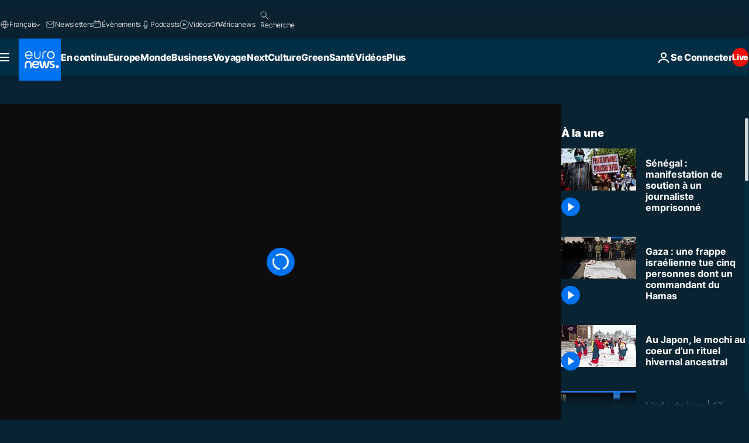

--- FILE ---
content_type: text/html; charset=UTF-8
request_url: https://fr.euronews.com/video/2023/01/05/no-comment-senegal-manifestation-de-soutien-au-journaliste-emprisonne-pape-ale-niang
body_size: 425699
content:

<!DOCTYPE html>
<html lang="fr">
<head>
  <meta charset="UTF-8">
            <title>Vidéo. Sénégal : manifestation de soutien à un journaliste emprisonné  | Euronews</title>
<meta name="description" content="Vidéo. [No Comment] Sénégal : manifestation de soutien au journaliste emprisonné Pape Alé Niang">
<meta name="robots" content="max-snippet:-1, max-image-preview:large">
<meta name="article:modified_time" content="2023-01-05 17:30:33 +01:00">
<meta name="article:published_time" content="2023-01-05 17:30:31 +01:00">
<meta name="article:tag" content="Liberté de la presse">
<meta name="article:tag" content="Journaliste">
<meta name="article:tag" content="Manifestation">
<meta name="article:tag" content="Sénégal">
<meta name="article:theme" content="news">
<meta name="article:section" content="news_news">
<meta name="article:vertical" content="news">
<meta name="video:duration" content="60000">
<meta name="video:tag" content="Liberté de la presse">
<meta name="video:tag" content="Journaliste">
<meta name="video:tag" content="Manifestation">
<meta name="video:tag" content="Sénégal">
<meta name="nli:video" content="https://video.euronews.com/mp4/1080p/EN/NC/SU/23/01/05/fr/230105_NCSU_49820776_49820978_60000_173103_fr.mp4">
<link rel="canonical" href="https://fr.euronews.com/video/2023/01/05/no-comment-senegal-manifestation-de-soutien-au-journaliste-emprisonne-pape-ale-niang">
<link rel="alternate" hreflang="en" href="https://www.euronews.com/video/2023/01/05/senegalese-journalists-demonstrate-in-support-of-their-jailed-colleague-pape-ale-niang">
<link rel="alternate" hreflang="fr" href="https://fr.euronews.com/video/2023/01/05/no-comment-senegal-manifestation-de-soutien-au-journaliste-emprisonne-pape-ale-niang">
<link rel="alternate" hreflang="de" href="https://de.euronews.com/video/2023/01/05/wutende-demonstrationen-fur-mehr-pressefreiheit-im-senegal">
<link rel="alternate" hreflang="ar" href="https://arabic.euronews.com/video/2023/01/06/demonstration-in-dakar-to-support-of-jailed-journalist-pape-ale-niang">
<link rel="alternate" hreflang="x-default" href="https://www.euronews.com">
<meta property="og:locale" content="fr-FR">
<meta property="og:url" content="http://fr.euronews.com/video/2023/01/05/no-comment-senegal-manifestation-de-soutien-au-journaliste-emprisonne-pape-ale-niang">
<meta property="og:site_name" content="euronews">
<meta property="og:title" content="Vidéo. Sénégal : manifestation de soutien à un journaliste emprisonné ">
<meta property="og:description" content="Vidéo. [No Comment] Sénégal : manifestation de soutien au journaliste emprisonné Pape Alé Niang">
<meta property="og:image" content="https://static.euronews.com/articles/stories/07/28/79/08/1200x675_cmsv2_1278cf37-4915-51d7-9fea-cb50d7478810-7287908.jpg">
<meta property="og:image:width" content="1200">
<meta property="og:image:height" content="675">
<meta property="og:image:type" content="image/jpeg">
<meta property="og:image:alt" content="S&eacute;n&eacute;gal : manifestation de soutien &agrave; un journaliste emprisonn&eacute; ">
<meta property="og:type" content="video">
<meta property="og:locale:alternate" content="en-GB">
<meta property="og:locale:alternate" content="fr-FR">
<meta property="og:locale:alternate" content="de-DE">
<meta property="og:locale:alternate" content="ar-AE">

<meta name="twitter:site" content="@euronews">
<meta name="twitter:title" content="Vidéo. Sénégal : manifestation de soutien à un journaliste emprisonné ">
<meta name="twitter:description" content="Vidéo. [No Comment] Sénégal : manifestation de soutien au journaliste emprisonné Pape Alé Niang">
<meta name="twitter:card" content="summary_large_image">
<meta name="twitter:image" content="https://static.euronews.com/articles/stories/07/28/79/08/1200x675_cmsv2_1278cf37-4915-51d7-9fea-cb50d7478810-7287908.jpg">
<meta name="twitter:image:alt" content="S&eacute;n&eacute;gal : manifestation de soutien &agrave; un journaliste emprisonn&eacute; ">

<meta property="fb:pages" content="170299423019450" />
    
            <link rel="apple-touch-icon" href="/apple-touch-icon.png">
  <link rel="apple-touch-icon" href="/apple-touch-icon-precomposed.png">
  <link rel="apple-touch-icon" sizes="57x57" href="/apple-touch-icon-57x57.png">
  <link rel="apple-touch-icon" sizes="60x60" href="/apple-touch-icon-60x60.png">
  <link rel="apple-touch-icon" sizes="72x72" href="/apple-touch-icon-72x72.png">
  <link rel="apple-touch-icon" sizes="76x76" href="/apple-touch-icon-76x76.png">
  <link rel="apple-touch-icon" sizes="114x114" href="/apple-touch-icon-114x114.png">
  <link rel="apple-touch-icon" sizes="120x120" href="/apple-touch-icon-120x120.png">
  <link rel="apple-touch-icon" sizes="120x120" href="/apple-touch-icon-120x120-precomposed.png">
  <link rel="apple-touch-icon" sizes="144x144" href="/apple-touch-icon-144x144.png">
  <link rel="apple-touch-icon" sizes="152x152" href="/apple-touch-icon-152x152.png">
  <link rel="apple-touch-icon" sizes="152x152" href="/apple-touch-icon-152x152-precomposed.png">
  <link rel="apple-touch-icon" sizes="180x180" href="/apple-touch-icon-180x180.png">
  <link rel="android-icon" sizes="192x192" href="/android-icon-192x192.png">
  <link rel="icon" sizes="16x16" href="/favicon-16x16.png">
  <link rel="icon" sizes="32x32" href="/favicon-32x32.png">
  <link rel="icon" sizes="48x48" href="/favicon.ico">
  <link rel="icon" sizes="96x96" href="/favicon-96x96.png">
  <link rel="icon" sizes="160x160" href="/favicon-160x160.png">
  <link rel="icon" sizes="192x192" href="/favicon-192x192.png">

    <link rel="manifest" href="/manifest.json">
  <meta name="theme-color" content="#ffffff">

  <link rel="home" href="/" title="homepage">


          <script type="application/ld+json">{
    "@context": "https://schema.org/",
    "@graph": [
        {
            "@type": "VideoObject",
            "contentUrl": "https://video.euronews.com/mp4/EN/NC/SU/23/01/05/fr/230105_NCSU_49820776_49820978_60000_150544_fr.mp4",
            "description": "[No Comment] S\u00e9n\u00e9gal : manifestation de soutien au journaliste emprisonn\u00e9 Pape Al\u00e9 Niang",
            "duration": "PT1M",
            "embedUrl": "https://fr.euronews.com/embed/2166674",
            "height": 243,
            "name": "S\u00e9n\u00e9gal : manifestation de soutien \u00e0 un journaliste emprisonn\u00e9 ",
            "thumbnailUrl": "https://static.euronews.com/articles/stories/07/28/79/08/432x243_cmsv2_1278cf37-4915-51d7-9fea-cb50d7478810-7287908.jpg",
            "uploadDate": "2023-01-05T17:30:31+01:00",
            "videoQuality": "hd",
            "width": 432,
            "inLanguage": "fr-FR",
            "publisher": {
                "@type": "Organization",
                "name": "Euronews",
                "legalName": "Euronews",
                "url": "https://fr.euronews.com/",
                "logo": {
                    "@type": "ImageObject",
                    "url": "https://static.euronews.com/website/images/euronews-logo-main-blue-403x60.png",
                    "width": 403,
                    "height": 60
                },
                "sameAs": [
                    "https://www.facebook.com/fr.euronews",
                    "https://twitter.com/euronewsfr",
                    "https://flipboard.com/@euronewsfr",
                    "https://www.linkedin.com/company/euronews"
                ]
            }
        },
        {
            "@type": "WebSite",
            "name": "Euronews.com",
            "url": "https://fr.euronews.com/",
            "potentialAction": {
                "@type": "SearchAction",
                "target": "https://fr.euronews.com/search?query={search_term_string}",
                "query-input": "required name=search_term_string"
            },
            "sameAs": [
                "https://www.facebook.com/fr.euronews",
                "https://twitter.com/euronewsfr",
                "https://flipboard.com/@euronewsfr",
                "https://www.linkedin.com/company/euronews"
            ]
        }
    ]
}</script>
      
    <meta name="application-name" content="euronews.com">

            <meta name="viewport" content="width=device-width, minimum-scale=1, initial-scale=1">

  
                <meta name="dfp-data" content="{&quot;rootId&quot;:&quot;6458&quot;,&quot;adUnit&quot;:&quot;&quot;,&quot;keyValues&quot;:[],&quot;level1&quot;:&quot;euronews_new&quot;,&quot;lazyLoadingOffset&quot;:300,&quot;hasSwipe&quot;:false,&quot;disabledAdSlots&quot;:[]}">

            <meta name="adobe-analytics-data" content="{&quot;site&quot;:{&quot;platform&quot;:&quot;&quot;,&quot;language&quot;:&quot;fr&quot;,&quot;primarylanguage&quot;:&quot;&quot;,&quot;secondarylanguage&quot;:&quot;&quot;,&quot;environment&quot;:&quot;prod&quot;,&quot;brand&quot;:&quot;euronews&quot;,&quot;servicetype&quot;:&quot;web&quot;,&quot;version&quot;:&quot;15.4.0&quot;},&quot;page&quot;:{&quot;pagename&quot;:&quot;euronews.news.news.nocomment.2166674.senegalese-journalists-demonstrate-in-support-of-their-jailed-colleague-pape-ale-niang&quot;,&quot;pagehasad&quot;:&quot;&quot;,&quot;pagenumads&quot;:&quot;&quot;,&quot;sitesection&quot;:&quot;&quot;,&quot;sitesubsection1&quot;:&quot;&quot;,&quot;sitesubsection2&quot;:&quot;&quot;,&quot;pagetype&quot;:&quot;vod&quot;,&quot;pageurl&quot;:&quot;fr.euronews.com\/video\/2023\/01\/05\/no-comment-senegal-manifestation-de-soutien-au-journaliste-emprisonne-pape-ale-niang&quot;,&quot;pagedownloadtime&quot;:&quot;&quot;,&quot;vertical&quot;:&quot;news&quot;,&quot;theme&quot;:&quot;news&quot;,&quot;program&quot;:&quot;nocomment&quot;,&quot;contenttype&quot;:&quot;stream&quot;,&quot;menustatus&quot;:&quot;&quot;,&quot;pagereload&quot;:&quot;&quot;,&quot;pagedisplaybreakpoint&quot;:&quot;&quot;,&quot;displaybreakingnewsbar&quot;:&quot;none&quot;,&quot;swipe&quot;:&quot;none&quot;,&quot;urlpath&quot;:&quot;fr.euronews.com\/video\/2023\/01\/05\/no-comment-senegal-manifestation-de-soutien-au-journaliste-emprisonne-pape-ale-niang&quot;},&quot;search&quot;:{&quot;keyword&quot;:&quot;&quot;,&quot;searchresult&quot;:&quot;&quot;},&quot;uv&quot;:{&quot;uvid&quot;:&quot;&quot;,&quot;logged&quot;:&quot;&quot;,&quot;isbot&quot;:&quot;&quot;},&quot;article&quot;:{&quot;eventid&quot;:&quot;2166674&quot;,&quot;storyid&quot;:&quot;7287908&quot;,&quot;updatedate&quot;:&quot;05\/01\/2023&quot;,&quot;title&quot;:&quot;[no comment] sénégal : manifestation de soutien au journaliste emprisonné pape alé niang&quot;,&quot;format&quot;:&quot;video&quot;,&quot;nbdayssincepublication&quot;:1108,&quot;articlepromotedtobcs&quot;:&quot;&quot;,&quot;articlepromotedtohp&quot;:&quot;&quot;,&quot;technicaltags&quot;:&quot;video-auto-play&quot;,&quot;contenttaxonomy&quot;:&quot;&#039;gs_busfin_indus&#039;|&#039;gb_crime_news-ent&#039;|&#039;gt_mixed&#039;|&#039;gs_busfin&#039;|&#039;gs_society&#039;|&#039;gs_busfin_indus_media&#039;|&#039;gs_society_misc&#039;|&#039;african_related_content_fr&#039;|&#039;gs_law&#039;|&#039;gs_law_misc&#039;|&#039;gv_crime&#039;|&#039;gb_sensitive_edu&#039;|&#039;gb_sensitive_news-ent&#039;|&#039;gt_negative_fear&#039;&quot;,&quot;gallerynumber&quot;:&quot;none&quot;,&quot;hasvuukle&quot;:true,&quot;program&quot;:&quot;No Comment&quot;,&quot;tags&quot;:&quot;Liberté de la presse,Journaliste,Manifestation,Sénégal&quot;},&quot;login&quot;:{&quot;subscriptiontype&quot;:&quot;other&quot;,&quot;dailynl&quot;:&quot;none&quot;},&quot;video&quot;:{&quot;videoid&quot;:&quot;2166674&quot;,&quot;youtubevideoid&quot;:&quot;Sk6saZP1DH0&quot;,&quot;dailymotionvideoid&quot;:&quot;x8gy04d&quot;,&quot;housenumbervidid&quot;:&quot;230105_NCSU_49820776&quot;,&quot;name&quot;:&quot;senegalese-journalists-demonstrate-in-support-of-their-jailed-colleague-pape-ale-niang&quot;,&quot;publicationdate&quot;:&quot;05\/01\/2023&quot;,&quot;type&quot;:&quot;vod&quot;,&quot;duration&quot;:60,&quot;isinplaylist&quot;:&quot;none&quot;,&quot;playlistname&quot;:&quot;none&quot;,&quot;haspreview&quot;:&quot;none&quot;,&quot;viewmode&quot;:&quot;none&quot;,&quot;playername&quot;:&quot;dailymotion&quot;,&quot;playlistnumitems&quot;:&quot;none&quot;,&quot;playlistposition&quot;:&quot;none&quot;,&quot;soundstatus&quot;:&quot;none&quot;},&quot;component&quot;:{&quot;name&quot;:&quot;&quot;,&quot;type&quot;:&quot;&quot;,&quot;action&quot;:&quot;&quot;,&quot;pagename&quot;:&quot;&quot;,&quot;actiondetail&quot;:&quot;&quot;},&quot;newsletter&quot;:{&quot;name&quot;:&quot;&quot;,&quot;location&quot;:&quot;&quot;},&quot;cm&quot;:{&quot;ssf&quot;:&quot;1&quot;},&quot;thirdPartiesDisabled&quot;:[],&quot;sendDate&quot;:null}">
  
    <meta name="app-contexts" content="[&quot;main&quot;,&quot;playlist&quot;]">

            <link rel="preload" as="style" href="/build/e09c9fcfcc074bccb6b0-reduce-cls.css">
    <link rel="preload" as="style" href="/build/60f2680ec86092ed27b8-common.css">
    <link rel="preload" as="style" href="/build/2704ee1d94cf0ae161ea-trumps.css">
    <link rel="preload" as="style" href="/build/1e29222cf9b97f50ec61-header.css">
              <link rel="preload" as="script" href="https://securepubads.g.doubleclick.net/tag/js/gpt.js" />
      

    <link rel="preload" as="style" href="/build/54291e987640a4ea2ced-video_css.css">
                    <link rel="preload" as="image" imagesrcset="https://images.euronews.com/articles/stories/07/28/79/08/320x180_cmsv2_1278cf37-4915-51d7-9fea-cb50d7478810-7287908.jpg 320w, https://images.euronews.com/articles/stories/07/28/79/08/480x270_cmsv2_1278cf37-4915-51d7-9fea-cb50d7478810-7287908.jpg 480w, https://images.euronews.com/articles/stories/07/28/79/08/820x468_cmsv2_1278cf37-4915-51d7-9fea-cb50d7478810-7287908.jpg 820w, https://images.euronews.com/articles/stories/07/28/79/08/1024x576_cmsv2_1278cf37-4915-51d7-9fea-cb50d7478810-7287908.jpg 1024w, https://images.euronews.com/articles/stories/07/28/79/08/1366x768_cmsv2_1278cf37-4915-51d7-9fea-cb50d7478810-7287908.jpg 1366w, https://images.euronews.com/articles/stories/07/28/79/08/1536x864_cmsv2_1278cf37-4915-51d7-9fea-cb50d7478810-7287908.jpg 1536w, https://images.euronews.com/articles/stories/07/28/79/08/1920x1080_cmsv2_1278cf37-4915-51d7-9fea-cb50d7478810-7287908.jpg 1920w" imagesizes="100vw">
    
      <style>
    #accessibility-bar,#c-burger-button-checkbox,#c-language-switcher-list-open,.c-breaking-news,.c-language-switcher__list,.c-search-form__loader, .o-site-hr__second-level__dropdown,.o-site-hr__second-level__dropdown-mask,.o-site-hr__sidebar,.o-site-hr__sidebar-mask{display:none}
    .c-bar-now .c-tags-list,.c-bar-now__container,.c-navigation-bar,.c-navigation-bar__wrappable-list,.c-search-form.c-search-engine,.o-site-hr__first-level__container,.o-site-hr__second-level__container,.o-site-hr__second-level__links,.o-site-hr__second-level__burger-logo,.c-burger-button{display:flex}

    @supports (content-visibility: hidden) {
      .o-site-hr__second-level__dropdown,.o-site-hr__sidebar {
        display: flex;
        content-visibility: hidden;
      }
    }
  </style>

  <link rel="stylesheet" href="/build/e09c9fcfcc074bccb6b0-reduce-cls.css">
  <link rel="stylesheet" href="/build/60f2680ec86092ed27b8-common.css">
  <link rel="stylesheet" href="/build/1e29222cf9b97f50ec61-header.css">
  <link rel="stylesheet" href="/build/54291e987640a4ea2ced-video_css.css">
  <link rel="stylesheet" href="/build/2704ee1d94cf0ae161ea-trumps.css">

        <style>@font-face{font-family: "Arial size-adjust";font-style: normal;font-weight: 400;font-display: swap;src: local("Arial");size-adjust: 102.5%;}body{font-family: 'Arial size-adjust', Arial, sans-serif;}</style>

    
          <link rel="stylesheet" href="/build/0a99ec3795784c5a8509-fonts.css" media="print" onload="this.media=&#039;all&#039;">
          
      
  
              <link rel="preconnect" href="https://static.euronews.com">
      <link rel="preconnect" href="https://api.privacy-center.org">
      <link rel="preconnect" href="https://sdk.privacy-center.org">
      <link rel="preconnect" href="https://www.googletagservices.com">
      <link rel="preconnect" href="https://pagead2.googlesyndication.com">
              <link rel="dns-prefetch" href="//scripts.opti-digital.com">
                  <link rel="dns-prefetch" href="https://connect.facebook.net">
                  <link rel="dns-prefetch" href="https://ping.chartbeat.net">
        <link rel="dns-prefetch" href="https://static.chartbeat.com">
        
    <script>
  window.euronewsEnvs = JSON.parse('{"PUBLIC_GIGYA_API_KEY":"4_G3z5aGNUymdcrkV9z9qOAg","PUBLIC_INSIDER_PARTNER_NAME":"euronewsfr","PUBLIC_INSIDER_PARTNER_ID":"10008155","PUBLIC_APP_ENV":"prod","PUBLIC_URLS_BASE":"euronews.com"}');
</script>


  <script> performance.mark('enw-first-script'); </script>
            <script id="euronews-initial-server-data">
                              window.getInitialServerData = () => ({"context":{"website":"euronews","pageType":"video","servicetype":"web","features":["euronewsUUIDManager","userNavigationActivity","didomi","googleGpt","advertisingOptiDigital","wallpaper","DVTargetingSignalsManager","bombora","insider","scrollRestore","adobe","iaDisclaimerReporting","linkObfuscator"],"featureFlipping":{"fast":{"adobe":{"languages":{"en":true,"fr":true,"de":true,"it":true,"es":true,"pt":true,"tr":true,"pl":true,"ru":true,"ar":true,"fa":true,"el":true,"hu":true},"thirdpart":true,"description":"Analytics tracking"},"adobeAudienceManager":{"languages":{"en":true,"fr":true,"de":true,"it":true,"es":true,"pt":true,"tr":true,"pl":true,"ru":true,"ar":true,"fa":true,"el":true,"hu":true},"thirdpart":true,"description":"_"},"adsAutorefresh":{"languages":{"en":false,"ar":false,"de":false,"el":false,"es":false,"fa":false,"fr":false,"hu":false,"it":false,"pt":false,"ru":false,"tr":false,"pl":false},"thirdpart":false,"description":"Permet un autorefresh auto des pubs toutes les X secondes"},"adsLazyloading":{"languages":{"en":true,"fr":true,"de":true,"it":true,"es":true,"pt":true,"tr":true,"pl":true,"ru":true,"ar":true,"fa":true,"el":true,"hu":true},"thirdpart":false,"description":"Permet d\u2019afficher les pubs au fur \u00e0 mesure du scroll d\u2019un utilisateur sur nos pages, ce qui permet d\u2019acc\u00e9l\u00e9rer le chargement du haut de page"},"advertising":{"languages":{"en":false,"fr":false,"de":false,"it":false,"es":false,"pt":false,"tr":false,"pl":false,"ru":false,"ar":false,"fa":false,"el":false,"hu":false},"thirdpart":false,"description":"to enable new advertising core (while double run, we use old advertising when this key is off)"},"advertisingOptiDigital":{"languages":{"en":true,"fr":true,"de":true,"it":true,"es":true,"pt":true,"tr":true,"pl":true,"ru":true,"ar":true,"fa":true,"el":true,"hu":true},"thirdpart":true,"description":"New Advertising management with OptiDigital"},"advertisingSingleRequestMode":{"languages":{"en":false,"ar":false,"de":false,"el":false,"es":false,"fa":false,"fr":false,"hu":false,"it":false,"pt":false,"ru":false,"tr":false,"pl":false},"thirdpart":false,"description":"WARNING: WHEN TURNED ON IT MAKES AD REQUEST COUNT EXPLODE AND LEADS TO TERRIBLE IMPRESSION\/REQUEST RATIO\nenable singleRequest mode for new advertising implementation (will do multirequest if disabled)"},"analytics":{"languages":{"en":true,"fr":true,"de":true,"it":true,"es":true,"pt":true,"tr":true,"pl":true,"ru":true,"ar":true,"fa":true,"el":true,"hu":true},"thirdpart":false,"description":"_"},"autorefresh":{"languages":{"en":true,"fr":true,"de":true,"it":true,"es":true,"pt":true,"tr":true,"pl":true,"ru":true,"ar":true,"fa":true,"el":true,"hu":true},"thirdpart":false,"description":"_"},"bcovery":{"languages":{"en":false,"ar":false,"de":false,"el":false,"es":false,"fa":false,"fr":false,"hu":false,"it":false,"pt":false,"ru":false,"tr":false,"pl":false},"thirdpart":true,"description":"_"},"bombora":{"languages":{"en":true,"fr":true,"de":true,"it":true,"es":true,"pt":true,"tr":true,"pl":true,"ru":true,"ar":true,"fa":false,"el":true,"hu":true},"thirdpart":true,"description":"_"},"bomboraStandardTag":{"languages":{"en":true,"fr":true,"de":true,"it":true,"es":true,"pt":true,"tr":true,"pl":true,"ru":true,"ar":true,"fa":false,"el":true,"hu":true},"thirdpart":true,"description":"_"},"breakingNewsBanner":{"languages":{"en":true,"fr":true,"de":true,"it":true,"es":true,"pt":true,"tr":true,"pl":true,"ru":true,"ar":true,"fa":true,"el":true,"hu":true},"thirdpart":false,"description":"_"},"caption":{"languages":{"en":true,"fr":true,"de":true,"it":true,"es":true,"pt":true,"tr":true,"pl":true,"ru":true,"ar":true,"fa":true,"el":true,"hu":true},"thirdpart":false,"description":"_"},"chartbeat":{"languages":{"en":true,"fr":true,"de":true,"it":true,"es":true,"pt":true,"tr":true,"pl":true,"ru":true,"ar":true,"fa":true,"el":true,"hu":true},"thirdpart":true,"description":"chartbeat.js is the Javascript code for the standard web tracking"},"chartbeat_mab":{"languages":{"en":true,"fr":true,"de":true,"it":true,"es":true,"pt":true,"tr":true,"pl":true,"ru":true,"ar":true,"fa":true,"el":true,"hu":true},"thirdpart":true,"description":"chartbeat_mab.js is the library for Chartbeat's headline testing functionality"},"connatix":{"languages":{"en":true,"fr":true,"de":true,"it":true,"es":true,"pt":true,"tr":true,"pl":true,"ru":true,"ar":true,"fa":true,"el":true,"hu":true},"thirdpart":true,"description":"_"},"connatixSticky":{"languages":{"en":false,"fr":false,"de":false,"it":false,"es":false,"pt":false,"tr":false,"pl":false,"ru":false,"ar":false,"fa":false,"el":false,"hu":false},"thirdpart":false,"description":"_"},"consentTemplates":{"languages":{"en":false,"fr":false,"de":false,"it":false,"es":false,"pt":false,"tr":false,"pl":false,"ru":false,"ar":false,"fa":false,"el":false,"hu":false},"thirdpart":false,"description":"consent notices (Didomi, ...)"},"dailymotion":{"languages":{"en":true,"fr":true,"de":true,"it":true,"es":true,"pt":true,"tr":true,"pl":true,"ru":true,"ar":true,"fa":false,"el":true,"hu":true},"thirdpart":false,"description":"_"},"datalayerManager":{"languages":{"en":false,"ar":false,"de":false,"el":false,"es":false,"fa":false,"fr":false,"hu":false,"it":false,"pt":false,"ru":false,"tr":false,"pl":false},"thirdpart":false,"description":"_"},"didomi":{"languages":{"en":true,"fr":true,"de":true,"it":true,"es":true,"pt":true,"tr":true,"pl":true,"ru":true,"ar":true,"fa":true,"el":true,"hu":true},"thirdpart":true,"description":null},"doubleVerify":{"languages":{"en":true,"fr":true,"de":true,"it":true,"es":true,"pt":true,"tr":true,"pl":true,"ru":true,"ar":true,"fa":true,"el":true,"hu":true},"thirdpart":true,"description":"_"},"durationMedia":{"languages":{"en":true,"fr":true,"de":true,"it":true,"es":true,"pt":true,"tr":true,"pl":true,"ru":true,"ar":true,"fa":true,"el":true,"hu":true},"thirdpart":true,"description":"_"},"DVTargetingSignalsManager":{"languages":{"en":true,"fr":true,"de":true,"it":true,"es":true,"pt":true,"tr":true,"pl":true,"ru":true,"ar":true,"fa":true,"el":true,"hu":true},"thirdpart":false,"description":"This feature aims to manage DV Targeting Signals.\r\nFor example: retrieving Targeting Signals, updating the advertising Datalayer, and storing DV Contextual Signals to the database."},"euronewsUUIDManager":{"languages":{"en":true,"fr":true,"de":true,"it":true,"es":true,"pt":true,"tr":true,"pl":true,"ru":true,"ar":true,"fa":true,"el":true,"hu":true},"thirdpart":false,"description":"This feature ensures each client has a persistent UUID by retrieving it from IndexedDB or cookies, or generating and storing one if it doesn\u2019t exist. The UUID is used by other features and services for consistent client identification."},"facebook":{"languages":{"en":true,"fr":true,"de":true,"it":true,"es":true,"pt":true,"tr":true,"pl":true,"ru":true,"ar":true,"fa":true,"el":true,"hu":true},"thirdpart":true,"description":null},"football":{"languages":{"en":true,"fr":true,"de":true,"it":true,"es":true,"pt":true,"tr":true,"pl":false,"ru":true,"ar":true,"fa":true,"el":true,"hu":true},"thirdpart":false,"description":"This FF is made to manage FootballLeagueDataHandler service"},"footballLeagueResults":{"languages":{"en":true,"ar":true,"de":true,"el":true,"es":true,"fa":true,"fr":true,"hu":true,"it":true,"pt":true,"ru":true,"tr":true,"pl":false},"thirdpart":false,"description":"This is for the service that manage the display\/management of the widget of football league results that we can find on the home page and other footblall pages"},"gallery":{"languages":{"en":true,"fr":true,"de":true,"it":true,"es":true,"pt":true,"tr":true,"pl":true,"ru":true,"ar":true,"fa":true,"el":true,"hu":true},"thirdpart":false,"description":"Widget Gallery"},"geoBlocking":{"languages":{"en":true,"ar":true,"de":true,"el":true,"es":true,"fa":true,"fr":true,"hu":true,"it":true,"pt":true,"ru":true,"tr":true,"pl":true},"thirdpart":false,"description":"_"},"geoedge":{"languages":{"en":true,"fr":true,"de":true,"it":true,"es":true,"pt":true,"tr":true,"pl":true,"ru":true,"ar":true,"fa":true,"el":true,"hu":true},"thirdpart":true,"description":"_"},"gigya":{"languages":{"en":true,"fr":true,"de":true,"it":true,"es":true,"pt":true,"tr":true,"pl":true,"ru":true,"ar":true,"fa":true,"el":true,"hu":true},"thirdpart":false,"description":"Login Euronews via SAP\/GIGYA"},"global_footer":{"languages":{"en":true,"fr":true,"de":true,"it":true,"es":true,"pt":true,"tr":true,"pl":true,"ru":true,"ar":true,"fa":true,"el":true,"hu":true},"thirdpart":true,"description":null},"googleGpt":{"languages":{"en":true,"fr":true,"de":true,"it":true,"es":true,"pt":true,"tr":true,"pl":true,"ru":true,"ar":true,"fa":true,"el":true,"hu":true},"thirdpart":true,"description":"GPT is mandatory for all the advertisement stack"},"google_analytics":{"languages":{"en":false,"ar":false,"de":false,"el":false,"es":false,"fa":false,"fr":false,"hu":false,"it":false,"pt":false,"ru":false,"tr":false,"pl":false},"thirdpart":true,"description":"_"},"google_gtm":{"languages":{"en":true,"fr":true,"de":true,"it":true,"es":true,"pt":true,"tr":true,"pl":true,"ru":true,"ar":true,"fa":true,"el":true,"hu":true},"thirdpart":true,"description":null},"grafanaFaro":{"languages":{"en":false,"fr":false,"de":false,"it":false,"es":false,"pt":false,"tr":false,"pl":false,"ru":false,"ar":false,"fa":false,"el":false,"hu":false},"thirdpart":false,"description":"_"},"gtag":{"languages":{"en":true,"fr":true,"de":true,"it":true,"es":true,"pt":true,"tr":true,"pl":true,"ru":true,"ar":true,"fa":true,"el":true,"hu":true},"thirdpart":true,"description":"_"},"header_redesign":{"languages":{"en":true,"fr":true,"de":true,"it":true,"es":true,"pt":true,"tr":true,"pl":true,"ru":true,"ar":true,"fa":true,"el":true,"hu":true},"thirdpart":false,"description":"FF qui active l'affichage du Header Redesign"},"home_new_design":{"languages":{"en":false,"fr":false,"de":false,"it":false,"es":false,"pt":false,"tr":false,"pl":false,"ru":false,"ar":false,"fa":false,"el":false,"hu":false},"thirdpart":false,"description":"Home New Design 2025"},"https":{"languages":{"en":true,"fr":true,"de":true,"it":true,"es":true,"pt":true,"tr":true,"pl":true,"ru":true,"ar":true,"fa":true,"el":true,"hu":true},"thirdpart":false,"description":null},"iaDisclaimerReporting":{"languages":{"en":true,"fr":true,"de":true,"it":true,"es":true,"pt":true,"tr":true,"pl":true,"ru":true,"ar":true,"fa":true,"el":true,"hu":true},"thirdpart":false,"description":"Display the IA Disclaimer"},"insider":{"languages":{"en":true,"fr":true,"de":true,"it":true,"es":true,"pt":true,"tr":true,"pl":true,"ru":true,"ar":true,"fa":true,"el":true,"hu":true},"thirdpart":true,"description":"_"},"jobbio":{"languages":{"en":false,"fr":false,"de":false,"it":false,"es":false,"pt":false,"tr":false,"pl":false,"ru":false,"ar":false,"fa":false,"el":false,"hu":false},"thirdpart":true,"description":"_"},"justIn":{"languages":{"en":true,"fr":true,"de":true,"it":true,"es":true,"pt":true,"tr":true,"pl":true,"ru":true,"ar":true,"fa":true,"el":true,"hu":true},"thirdpart":false,"description":"_"},"justInTimeline":{"languages":{"en":true,"fr":true,"de":true,"it":true,"es":true,"pt":true,"tr":true,"pl":true,"ru":true,"ar":true,"fa":true,"el":true,"hu":true},"thirdpart":false,"description":"Justin template new design 2025"},"lazyblock":{"languages":{"en":false,"ar":false,"de":false,"el":false,"es":false,"fa":false,"fr":false,"hu":true,"it":false,"pt":false,"ru":false,"tr":true,"pl":false},"thirdpart":false},"lazyload":{"languages":{"en":true,"fr":true,"de":true,"it":true,"es":true,"pt":true,"tr":true,"pl":true,"ru":true,"ar":true,"fa":true,"el":true,"hu":true},"thirdpart":false,"description":"_"},"leaderboardUnderHeader":{"languages":{"en":true,"ar":true,"de":false,"el":false,"es":false,"fa":true,"fr":false,"hu":false,"it":false,"pt":false,"ru":false,"tr":false,"pl":false},"thirdpart":false,"description":"main leaderboard under header instead of above on article page"},"linkObfuscator":{"languages":{"en":true,"fr":true,"de":true,"it":true,"es":true,"pt":true,"tr":true,"pl":true,"ru":true,"ar":true,"fa":true,"el":true,"hu":true},"thirdpart":false,"description":"This feature aims to obfuscate all links for which the obfuscation is implemented in the Twig template."},"liveramp":{"languages":{"en":true,"fr":true,"de":true,"it":true,"es":true,"pt":true,"tr":true,"pl":true,"ru":true,"ar":true,"fa":true,"el":true,"hu":true},"thirdpart":true,"description":"https:\/\/liveramp.com\/"},"login":{"languages":{"en":true,"fr":true,"de":true,"it":true,"es":true,"pt":true,"tr":true,"pl":true,"ru":true,"ar":true,"fa":true,"el":true,"hu":true},"thirdpart":false,"description":"Allow login for Gigya"},"loginWall":{"languages":{"en":false,"fr":true,"de":false,"it":false,"es":true,"pt":false,"tr":false,"pl":false,"ru":false,"ar":false,"fa":false,"el":false,"hu":false},"thirdpart":false,"description":"_"},"longerCacheStrategy":{"languages":{"en":true,"fr":true,"de":true,"it":true,"es":true,"pt":true,"tr":true,"pl":true,"ru":true,"ar":true,"fa":true,"el":true,"hu":true},"thirdpart":false,"description":"Enable longer cache on various pages (see EW-5784)"},"nativo":{"languages":{"en":true,"fr":true,"de":true,"it":true,"es":true,"pt":true,"tr":true,"pl":true,"ru":true,"ar":true,"fa":true,"el":true,"hu":true},"thirdpart":false,"description":"_"},"new_liveblogging":{"languages":{"en":true,"fr":true,"de":true,"it":true,"es":true,"pt":true,"tr":true,"pl":true,"ru":true,"ar":true,"fa":true,"el":true,"hu":true},"thirdpart":false,"description":"Activate new Arena liveblogging feature (with TypeScript service)"},"nonli":{"languages":{"en":true,"fr":true,"de":true,"it":true,"es":true,"pt":true,"tr":true,"pl":true,"ru":true,"ar":true,"fa":true,"el":true,"hu":true},"thirdpart":true,"description":"This TP replace echobox to publish automatically our articles on social networks"},"outbrain":{"languages":{"en":true,"fr":true,"de":true,"it":true,"es":true,"pt":true,"tr":true,"pl":true,"ru":true,"ar":true,"fa":true,"el":true,"hu":true},"thirdpart":true,"description":"_"},"outbrain_lazyloading":{"languages":{"en":true,"fr":true,"de":true,"it":true,"es":true,"pt":true,"tr":true,"pl":true,"ru":true,"ar":true,"fa":true,"el":true,"hu":true},"thirdpart":true,"description":"_"},"ownpage":{"languages":{"en":true,"ar":true,"de":true,"el":true,"es":true,"fa":true,"fr":true,"hu":true,"it":true,"pt":true,"ru":true,"tr":true,"pl":false},"thirdpart":true,"description":"newsletter"},"pfp-ima":{"languages":{"en":false,"ar":false,"de":false,"el":false,"es":false,"fa":false,"fr":false,"hu":false,"it":false,"pt":false,"ru":false,"tr":false,"pl":false},"thirdpart":false,"description":"_"},"pfpLive":{"languages":{"en":true,"fr":true,"de":true,"it":true,"es":true,"pt":true,"tr":true,"pl":true,"ru":true,"ar":true,"fa":false,"el":true,"hu":true},"thirdpart":false,"description":"_"},"pfpVOD":{"languages":{"en":true,"fr":true,"de":true,"it":true,"es":true,"pt":true,"tr":true,"pl":true,"ru":true,"ar":true,"fa":false,"el":true,"hu":true},"thirdpart":false,"description":"_"},"player_lazyload_click":{"languages":{"en":true,"fr":true,"de":true,"it":true,"es":true,"pt":true,"tr":true,"pl":true,"ru":true,"ar":true,"fa":true,"el":true,"hu":true},"thirdpart":false,"description":null},"scribblelive":{"languages":{"en":true,"ar":true,"de":true,"el":true,"es":true,"fa":true,"fr":true,"hu":true,"it":true,"pt":true,"ru":true,"tr":true,"pl":false},"thirdpart":true},"scrollRestore":{"languages":{"en":true,"fr":true,"de":true,"it":true,"es":true,"pt":true,"tr":true,"pl":true,"ru":true,"ar":true,"fa":true,"el":true,"hu":true},"thirdpart":false,"description":"This feature sets the browser's scrollRestoration property to 'manual', ensuring the scroll position resets to the top of the page upon refresh"},"search":{"languages":{"en":true,"fr":true,"de":true,"it":true,"es":true,"pt":true,"tr":true,"pl":true,"ru":true,"ar":true,"fa":true,"el":true,"hu":true},"thirdpart":false,"description":"_"},"sentry":{"languages":{"en":true,"fr":true,"de":true,"it":true,"es":true,"pt":true,"tr":true,"pl":true,"ru":true,"ar":true,"fa":true,"el":true,"hu":true},"thirdpart":true,"description":"APM - Technical TP"},"socialManager":{"languages":{"en":true,"fr":true,"de":true,"it":true,"es":true,"pt":true,"tr":true,"pl":true,"ru":true,"ar":true,"fa":true,"el":true,"hu":true},"thirdpart":false,"description":"Social manager TS service for social network popup management"},"StickyFloor":{"languages":{"en":true,"fr":true,"de":true,"it":true,"es":true,"pt":true,"tr":true,"pl":true,"ru":true,"ar":true,"fa":true,"el":true,"hu":true},"thirdpart":false,"description":null},"streamAMP":{"languages":{"en":false,"ar":false,"de":false,"el":false,"es":false,"fa":false,"fr":false,"hu":false,"it":false,"pt":false,"ru":false,"tr":false,"pl":false},"thirdpart":true},"style_css_site_header":{"languages":{"en":false,"ar":false,"de":false,"el":false,"es":false,"fa":false,"fr":false,"hu":false,"it":false,"pt":false,"ru":false,"tr":false,"pl":false},"thirdpart":false,"description":"Ex\u00e9cuter le CSS du Site Header dans directement dans <style> dans <head>, et en premier, ind\u00e9pendamment des autres fichiers CSS."},"survey_popup":{"languages":{"en":false,"fr":false,"de":false,"it":false,"es":false,"pt":false,"tr":false,"pl":false,"ru":false,"ar":false,"fa":false,"el":false,"hu":false},"thirdpart":false,"description":null},"swiper":{"languages":{"en":true,"fr":true,"de":true,"it":true,"es":true,"pt":true,"tr":true,"pl":true,"ru":true,"ar":true,"fa":true,"el":true,"hu":true},"thirdpart":false,"description":"_"},"swipe_article":{"languages":{"en":true,"fr":true,"de":true,"it":true,"es":true,"pt":true,"tr":true,"pl":true,"ru":true,"ar":true,"fa":true,"el":true,"hu":true},"thirdpart":false,"description":"_"},"teads":{"languages":{"en":true,"fr":true,"de":true,"it":true,"es":true,"pt":true,"tr":true,"pl":true,"ru":true,"ar":true,"fa":true,"el":true,"hu":true},"thirdpart":true,"description":"Renomm\u00e9e depuis \"teadsCookielessTag\" pour le nouveau script advertising."},"teadsCookielessTag":{"languages":{"en":true,"fr":true,"de":true,"it":true,"es":true,"pt":true,"tr":true,"pl":true,"ru":true,"ar":true,"fa":true,"el":true,"hu":true},"thirdpart":true,"description":"Ancienne cl\u00e9, utilis\u00e9e avec l'ancien script advertising, remplac\u00e9e par \"teads\"."},"telemetry-php":{"languages":{"en":false,"fr":false,"de":false,"it":false,"es":false,"pt":false,"tr":false,"pl":false,"ru":false,"ar":false,"fa":false,"el":false,"hu":false},"thirdpart":false,"description":"D\u00e9sactive l'Open Telemetry -> Grafana\r\nSur le site cot\u00e9 FRONT\/PHP"},"telemetry-ts":{"languages":{"en":false,"fr":false,"de":false,"it":false,"es":false,"pt":false,"tr":false,"pl":false,"ru":false,"ar":false,"fa":false,"el":false,"hu":false},"thirdpart":false,"description":"Grafana openTelemetry for Front TS"},"textToSpeech":{"languages":{"en":true,"fr":true,"de":true,"it":true,"es":true,"pt":true,"tr":true,"pl":true,"ru":true,"ar":true,"fa":true,"el":true,"hu":true},"thirdpart":true,"description":"Solution de synthese vocale convertissant le texte en audio."},"tmpTestNewImageServer":{"languages":{"en":true,"fr":true,"de":true,"it":true,"es":true,"pt":true,"tr":true,"pl":true,"ru":true,"ar":true,"fa":true,"el":true,"hu":true},"thirdpart":false,"description":"this must be temporary! rewrite static.euronews.com article image to images.euronews.com"},"twitter":{"languages":{"en":true,"fr":true,"de":true,"it":true,"es":true,"pt":true,"tr":true,"pl":true,"ru":true,"ar":true,"fa":true,"el":true,"hu":true},"thirdpart":true,"description":"_"},"userNavigationActivity":{"languages":{"en":true,"fr":true,"de":true,"it":true,"es":true,"pt":true,"tr":true,"pl":true,"ru":true,"ar":true,"fa":true,"el":true,"hu":true},"thirdpart":false,"description":"Service that stores user last visited page and last language"},"video":{"languages":{"en":true,"fr":true,"de":true,"it":true,"es":true,"pt":true,"tr":true,"pl":true,"ru":true,"ar":true,"fa":true,"el":true,"hu":true},"thirdpart":false,"description":"Video Player for article pages"},"vuukle":{"languages":{"en":true,"fr":true,"de":true,"it":true,"es":true,"pt":true,"tr":true,"pl":false,"ru":true,"ar":true,"fa":true,"el":true,"hu":true},"thirdpart":true,"description":"_"},"wallpaper":{"languages":{"en":true,"fr":true,"de":true,"it":true,"es":true,"pt":true,"tr":true,"pl":true,"ru":true,"ar":true,"fa":true,"el":true,"hu":true},"thirdpart":false,"description":"_"},"weatherCarousel":{"languages":{"en":true,"fr":true,"de":true,"it":true,"es":true,"pt":true,"tr":true,"pl":true,"ru":true,"ar":true,"fa":true,"el":true,"hu":true},"thirdpart":false,"description":"Service for the carousel on the weather town page"},"weatherSearch":{"languages":{"en":true,"fr":true,"de":true,"it":true,"es":true,"pt":true,"tr":true,"pl":true,"ru":true,"ar":true,"fa":true,"el":true,"hu":true},"thirdpart":false,"description":"_"},"widgets":{"languages":{"en":true,"fr":true,"de":true,"it":true,"es":true,"pt":true,"tr":true,"pl":true,"ru":true,"ar":true,"fa":true,"el":true,"hu":true},"thirdpart":false,"description":"This is for Typescript widget service"},"yieldbird":{"languages":{"en":true,"fr":true,"de":true,"it":true,"es":true,"pt":true,"tr":true,"pl":true,"ru":true,"ar":true,"fa":true,"el":true,"hu":true},"thirdpart":true,"description":"_"},"automatad":{"languages":{"en":true,"ar":true,"de":true,"el":true,"es":true,"fa":true,"fr":true,"hu":true,"it":true,"pt":true,"ru":true,"tr":true,"pl":true},"thirdpart":true,"description":"_"},"DurationMedia":{"languages":{"en":true,"fr":true,"de":true,"it":true,"es":true,"pt":true,"tr":true,"pl":true,"ru":true,"ar":true,"fa":true,"el":true,"hu":true},"thirdpart":true,"description":"_"},"linkedinNext":{"languages":{"en":true,"ar":false,"de":false,"el":false,"es":false,"fa":false,"fr":false,"hu":false,"it":false,"pt":false,"ru":false,"tr":false,"pl":false},"thirdpart":true},"mailmunch":{"languages":{"en":true,"ar":true,"de":true,"el":true,"es":true,"fa":true,"fr":true,"hu":true,"it":true,"pt":true,"ru":true,"tr":true,"pl":false},"thirdpart":true},"popup_message_all_website":{"languages":{"en":false,"ar":false,"de":false,"el":false,"es":false,"fa":false,"fr":false,"hu":false,"it":false,"pt":false,"ru":false,"tr":false,"pl":false},"thirdpart":false},"popup_message_live":{"languages":{"en":false,"ar":false,"de":false,"el":false,"es":false,"fa":false,"fr":false,"hu":false,"it":false,"pt":false,"ru":false,"tr":false,"pl":false},"thirdpart":false},"video_autoplay":{"languages":{"en":true,"fr":true,"de":true,"it":true,"es":true,"pt":true,"tr":true,"pl":true,"ru":true,"ar":true,"fa":true,"el":true,"hu":true},"thirdpart":false,"description":null}},"slow":{"adobe":{"languages":{"en":true,"fr":true,"de":true,"it":true,"es":true,"pt":true,"tr":true,"pl":true,"ru":true,"ar":true,"fa":true,"el":true,"hu":true},"thirdpart":true,"description":"Analytics tracking"},"adobeAudienceManager":{"languages":{"en":true,"fr":true,"de":true,"it":true,"es":true,"pt":true,"tr":true,"pl":true,"ru":true,"ar":true,"fa":true,"el":true,"hu":true},"thirdpart":true,"description":"_"},"adsAutorefresh":{"languages":{"en":false,"ar":false,"de":false,"el":false,"es":false,"fa":false,"fr":false,"hu":false,"it":false,"pt":false,"ru":false,"tr":false,"pl":false},"thirdpart":false,"description":"Permet un autorefresh auto des pubs toutes les X secondes"},"adsLazyloading":{"languages":{"en":true,"fr":true,"de":true,"it":true,"es":true,"pt":true,"tr":true,"pl":true,"ru":true,"ar":true,"fa":true,"el":true,"hu":true},"thirdpart":false,"description":"Permet d\u2019afficher les pubs au fur \u00e0 mesure du scroll d\u2019un utilisateur sur nos pages, ce qui permet d\u2019acc\u00e9l\u00e9rer le chargement du haut de page"},"advertising":{"languages":{"en":false,"fr":false,"de":false,"it":false,"es":false,"pt":false,"tr":false,"pl":false,"ru":false,"ar":false,"fa":false,"el":false,"hu":false},"thirdpart":false,"description":"to enable new advertising core (while double run, we use old advertising when this key is off)"},"advertisingOptiDigital":{"languages":{"en":true,"fr":true,"de":true,"it":true,"es":true,"pt":true,"tr":true,"pl":true,"ru":true,"ar":true,"fa":true,"el":true,"hu":true},"thirdpart":true,"description":"New Advertising management with OptiDigital"},"advertisingSingleRequestMode":{"languages":{"en":false,"ar":false,"de":false,"el":false,"es":false,"fa":false,"fr":false,"hu":false,"it":false,"pt":false,"ru":false,"tr":false,"pl":false},"thirdpart":false,"description":"WARNING: WHEN TURNED ON IT MAKES AD REQUEST COUNT EXPLODE AND LEADS TO TERRIBLE IMPRESSION\/REQUEST RATIO\nenable singleRequest mode for new advertising implementation (will do multirequest if disabled)"},"analytics":{"languages":{"en":true,"fr":true,"de":true,"it":true,"es":true,"pt":true,"tr":true,"pl":true,"ru":true,"ar":true,"fa":true,"el":true,"hu":true},"thirdpart":false,"description":"_"},"autorefresh":{"languages":{"en":true,"fr":true,"de":true,"it":true,"es":true,"pt":true,"tr":true,"pl":true,"ru":true,"ar":true,"fa":true,"el":true,"hu":true},"thirdpart":false,"description":"_"},"bcovery":{"languages":{"en":false,"ar":false,"de":false,"el":false,"es":false,"fa":false,"fr":false,"hu":false,"it":false,"pt":false,"ru":false,"tr":false,"pl":false},"thirdpart":true,"description":"_"},"bombora":{"languages":{"en":true,"fr":true,"de":true,"it":true,"es":true,"pt":true,"tr":true,"pl":true,"ru":true,"ar":true,"fa":false,"el":true,"hu":true},"thirdpart":true,"description":"_"},"bomboraStandardTag":{"languages":{"en":true,"fr":true,"de":true,"it":true,"es":true,"pt":true,"tr":true,"pl":true,"ru":true,"ar":true,"fa":false,"el":true,"hu":true},"thirdpart":true,"description":"_"},"breakingNewsBanner":{"languages":{"en":true,"fr":true,"de":true,"it":true,"es":true,"pt":true,"tr":true,"pl":true,"ru":true,"ar":true,"fa":true,"el":true,"hu":true},"thirdpart":false,"description":"_"},"caption":{"languages":{"en":true,"fr":true,"de":true,"it":true,"es":true,"pt":true,"tr":true,"pl":true,"ru":true,"ar":true,"fa":true,"el":true,"hu":true},"thirdpart":false,"description":"_"},"chartbeat":{"languages":{"en":true,"fr":true,"de":true,"it":true,"es":true,"pt":true,"tr":true,"pl":true,"ru":true,"ar":true,"fa":true,"el":true,"hu":true},"thirdpart":true,"description":"chartbeat.js is the Javascript code for the standard web tracking"},"chartbeat_mab":{"languages":{"en":true,"fr":true,"de":true,"it":true,"es":true,"pt":true,"tr":true,"pl":true,"ru":true,"ar":true,"fa":true,"el":true,"hu":true},"thirdpart":true,"description":"chartbeat_mab.js is the library for Chartbeat's headline testing functionality"},"connatix":{"languages":{"en":true,"fr":true,"de":true,"it":true,"es":true,"pt":true,"tr":true,"pl":true,"ru":true,"ar":true,"fa":true,"el":true,"hu":true},"thirdpart":true,"description":"_"},"connatixSticky":{"languages":{"en":false,"fr":false,"de":false,"it":false,"es":false,"pt":false,"tr":false,"pl":false,"ru":false,"ar":false,"fa":false,"el":false,"hu":false},"thirdpart":false,"description":"_"},"consentTemplates":{"languages":{"en":false,"fr":false,"de":false,"it":false,"es":false,"pt":false,"tr":false,"pl":false,"ru":false,"ar":false,"fa":false,"el":false,"hu":false},"thirdpart":false,"description":"consent notices (Didomi, ...)"},"dailymotion":{"languages":{"en":true,"fr":true,"de":true,"it":true,"es":true,"pt":true,"tr":true,"pl":true,"ru":true,"ar":true,"fa":false,"el":true,"hu":true},"thirdpart":false,"description":"_"},"datalayerManager":{"languages":{"en":false,"ar":false,"de":false,"el":false,"es":false,"fa":false,"fr":false,"hu":false,"it":false,"pt":false,"ru":false,"tr":false,"pl":false},"thirdpart":false,"description":"_"},"didomi":{"languages":{"en":true,"fr":true,"de":true,"it":true,"es":true,"pt":true,"tr":true,"pl":true,"ru":true,"ar":true,"fa":true,"el":true,"hu":true},"thirdpart":true,"description":null},"doubleVerify":{"languages":{"en":true,"fr":true,"de":true,"it":true,"es":true,"pt":true,"tr":true,"pl":true,"ru":true,"ar":true,"fa":true,"el":true,"hu":true},"thirdpart":true,"description":"_"},"durationMedia":{"languages":{"en":true,"fr":true,"de":true,"it":true,"es":true,"pt":true,"tr":true,"pl":true,"ru":true,"ar":true,"fa":true,"el":true,"hu":true},"thirdpart":true,"description":"_"},"DVTargetingSignalsManager":{"languages":{"en":true,"fr":true,"de":true,"it":true,"es":true,"pt":true,"tr":true,"pl":true,"ru":true,"ar":true,"fa":true,"el":true,"hu":true},"thirdpart":false,"description":"This feature aims to manage DV Targeting Signals.\r\nFor example: retrieving Targeting Signals, updating the advertising Datalayer, and storing DV Contextual Signals to the database."},"euronewsUUIDManager":{"languages":{"en":true,"fr":true,"de":true,"it":true,"es":true,"pt":true,"tr":true,"pl":true,"ru":true,"ar":true,"fa":true,"el":true,"hu":true},"thirdpart":false,"description":"This feature ensures each client has a persistent UUID by retrieving it from IndexedDB or cookies, or generating and storing one if it doesn\u2019t exist. The UUID is used by other features and services for consistent client identification."},"facebook":{"languages":{"en":true,"fr":true,"de":true,"it":true,"es":true,"pt":true,"tr":true,"pl":true,"ru":true,"ar":true,"fa":true,"el":true,"hu":true},"thirdpart":true,"description":null},"football":{"languages":{"en":true,"fr":true,"de":true,"it":true,"es":true,"pt":true,"tr":true,"pl":false,"ru":true,"ar":true,"fa":true,"el":true,"hu":true},"thirdpart":false,"description":"This FF is made to manage FootballLeagueDataHandler service"},"footballLeagueResults":{"languages":{"en":true,"ar":true,"de":true,"el":true,"es":true,"fa":true,"fr":true,"hu":true,"it":true,"pt":true,"ru":true,"tr":true,"pl":false},"thirdpart":false,"description":"This is for the service that manage the display\/management of the widget of football league results that we can find on the home page and other footblall pages"},"gallery":{"languages":{"en":true,"fr":true,"de":true,"it":true,"es":true,"pt":true,"tr":true,"pl":true,"ru":true,"ar":true,"fa":true,"el":true,"hu":true},"thirdpart":false,"description":"Widget Gallery"},"geoBlocking":{"languages":{"en":true,"ar":true,"de":true,"el":true,"es":true,"fa":true,"fr":true,"hu":true,"it":true,"pt":true,"ru":true,"tr":true,"pl":true},"thirdpart":false,"description":"_"},"geoedge":{"languages":{"en":true,"fr":true,"de":true,"it":true,"es":true,"pt":true,"tr":true,"pl":true,"ru":true,"ar":true,"fa":true,"el":true,"hu":true},"thirdpart":true,"description":"_"},"gigya":{"languages":{"en":true,"fr":true,"de":true,"it":true,"es":true,"pt":true,"tr":true,"pl":true,"ru":true,"ar":true,"fa":true,"el":true,"hu":true},"thirdpart":false,"description":"Login Euronews via SAP\/GIGYA"},"global_footer":{"languages":{"en":true,"fr":true,"de":true,"it":true,"es":true,"pt":true,"tr":true,"pl":true,"ru":true,"ar":true,"fa":true,"el":true,"hu":true},"thirdpart":true,"description":null},"googleGpt":{"languages":{"en":true,"fr":true,"de":true,"it":true,"es":true,"pt":true,"tr":true,"pl":true,"ru":true,"ar":true,"fa":true,"el":true,"hu":true},"thirdpart":true,"description":"GPT is mandatory for all the advertisement stack"},"google_analytics":{"languages":{"en":false,"ar":false,"de":false,"el":false,"es":false,"fa":false,"fr":false,"hu":false,"it":false,"pt":false,"ru":false,"tr":false,"pl":false},"thirdpart":true,"description":"_"},"google_gtm":{"languages":{"en":true,"fr":true,"de":true,"it":true,"es":true,"pt":true,"tr":true,"pl":true,"ru":true,"ar":true,"fa":true,"el":true,"hu":true},"thirdpart":true,"description":null},"grafanaFaro":{"languages":{"en":false,"fr":false,"de":false,"it":false,"es":false,"pt":false,"tr":false,"pl":false,"ru":false,"ar":false,"fa":false,"el":false,"hu":false},"thirdpart":false,"description":"_"},"gtag":{"languages":{"en":true,"fr":true,"de":true,"it":true,"es":true,"pt":true,"tr":true,"pl":true,"ru":true,"ar":true,"fa":true,"el":true,"hu":true},"thirdpart":true,"description":"_"},"header_redesign":{"languages":{"en":true,"fr":true,"de":true,"it":true,"es":true,"pt":true,"tr":true,"pl":true,"ru":true,"ar":true,"fa":true,"el":true,"hu":true},"thirdpart":false,"description":"FF qui active l'affichage du Header Redesign"},"home_new_design":{"languages":{"en":false,"fr":false,"de":false,"it":false,"es":false,"pt":false,"tr":false,"pl":false,"ru":false,"ar":false,"fa":false,"el":false,"hu":false},"thirdpart":false,"description":"Home New Design 2025"},"https":{"languages":{"en":true,"fr":true,"de":true,"it":true,"es":true,"pt":true,"tr":true,"pl":true,"ru":true,"ar":true,"fa":true,"el":true,"hu":true},"thirdpart":false,"description":null},"iaDisclaimerReporting":{"languages":{"en":true,"fr":true,"de":true,"it":true,"es":true,"pt":true,"tr":true,"pl":true,"ru":true,"ar":true,"fa":true,"el":true,"hu":true},"thirdpart":false,"description":"Display the IA Disclaimer"},"insider":{"languages":{"en":true,"fr":true,"de":true,"it":true,"es":true,"pt":true,"tr":true,"pl":true,"ru":true,"ar":true,"fa":true,"el":true,"hu":true},"thirdpart":true,"description":"_"},"jobbio":{"languages":{"en":false,"fr":false,"de":false,"it":false,"es":false,"pt":false,"tr":false,"pl":false,"ru":false,"ar":false,"fa":false,"el":false,"hu":false},"thirdpart":true,"description":"_"},"justIn":{"languages":{"en":true,"fr":true,"de":true,"it":true,"es":true,"pt":true,"tr":true,"pl":true,"ru":true,"ar":true,"fa":true,"el":true,"hu":true},"thirdpart":false,"description":"_"},"justInTimeline":{"languages":{"en":true,"fr":true,"de":true,"it":true,"es":true,"pt":true,"tr":true,"pl":true,"ru":true,"ar":true,"fa":true,"el":true,"hu":true},"thirdpart":false,"description":"Justin template new design 2025"},"lazyblock":{"languages":{"en":false,"ar":false,"de":false,"el":false,"es":false,"fa":false,"fr":false,"hu":true,"it":false,"pt":false,"ru":false,"tr":true,"pl":false},"thirdpart":false},"lazyload":{"languages":{"en":true,"fr":true,"de":true,"it":true,"es":true,"pt":true,"tr":true,"pl":true,"ru":true,"ar":true,"fa":true,"el":true,"hu":true},"thirdpart":false,"description":"_"},"leaderboardUnderHeader":{"languages":{"en":true,"ar":true,"de":false,"el":false,"es":false,"fa":true,"fr":false,"hu":false,"it":false,"pt":false,"ru":false,"tr":false,"pl":false},"thirdpart":false,"description":"main leaderboard under header instead of above on article page"},"linkObfuscator":{"languages":{"en":true,"fr":true,"de":true,"it":true,"es":true,"pt":true,"tr":true,"pl":true,"ru":true,"ar":true,"fa":true,"el":true,"hu":true},"thirdpart":false,"description":"This feature aims to obfuscate all links for which the obfuscation is implemented in the Twig template."},"liveramp":{"languages":{"en":true,"fr":true,"de":true,"it":true,"es":true,"pt":true,"tr":true,"pl":true,"ru":true,"ar":true,"fa":true,"el":true,"hu":true},"thirdpart":true,"description":"https:\/\/liveramp.com\/"},"login":{"languages":{"en":true,"fr":true,"de":true,"it":true,"es":true,"pt":true,"tr":true,"pl":true,"ru":true,"ar":true,"fa":true,"el":true,"hu":true},"thirdpart":false,"description":"Allow login for Gigya"},"loginWall":{"languages":{"en":false,"fr":true,"de":false,"it":false,"es":true,"pt":false,"tr":false,"pl":false,"ru":false,"ar":false,"fa":false,"el":false,"hu":false},"thirdpart":false,"description":"_"},"longerCacheStrategy":{"languages":{"en":true,"fr":true,"de":true,"it":true,"es":true,"pt":true,"tr":true,"pl":true,"ru":true,"ar":true,"fa":true,"el":true,"hu":true},"thirdpart":false,"description":"Enable longer cache on various pages (see EW-5784)"},"nativo":{"languages":{"en":true,"fr":true,"de":true,"it":true,"es":true,"pt":true,"tr":true,"pl":true,"ru":true,"ar":true,"fa":true,"el":true,"hu":true},"thirdpart":false,"description":"_"},"new_liveblogging":{"languages":{"en":true,"fr":true,"de":true,"it":true,"es":true,"pt":true,"tr":true,"pl":true,"ru":true,"ar":true,"fa":true,"el":true,"hu":true},"thirdpart":false,"description":"Activate new Arena liveblogging feature (with TypeScript service)"},"nonli":{"languages":{"en":true,"fr":true,"de":true,"it":true,"es":true,"pt":true,"tr":true,"pl":true,"ru":true,"ar":true,"fa":true,"el":true,"hu":true},"thirdpart":true,"description":"This TP replace echobox to publish automatically our articles on social networks"},"outbrain":{"languages":{"en":true,"fr":true,"de":true,"it":true,"es":true,"pt":true,"tr":true,"pl":true,"ru":true,"ar":true,"fa":true,"el":true,"hu":true},"thirdpart":true,"description":"_"},"outbrain_lazyloading":{"languages":{"en":true,"fr":true,"de":true,"it":true,"es":true,"pt":true,"tr":true,"pl":true,"ru":true,"ar":true,"fa":true,"el":true,"hu":true},"thirdpart":true,"description":"_"},"ownpage":{"languages":{"en":true,"ar":true,"de":true,"el":true,"es":true,"fa":true,"fr":true,"hu":true,"it":true,"pt":true,"ru":true,"tr":true,"pl":false},"thirdpart":true,"description":"newsletter"},"pfp-ima":{"languages":{"en":false,"ar":false,"de":false,"el":false,"es":false,"fa":false,"fr":false,"hu":false,"it":false,"pt":false,"ru":false,"tr":false,"pl":false},"thirdpart":false,"description":"_"},"pfpLive":{"languages":{"en":true,"fr":true,"de":true,"it":true,"es":true,"pt":true,"tr":true,"pl":true,"ru":true,"ar":true,"fa":false,"el":true,"hu":true},"thirdpart":false,"description":"_"},"pfpVOD":{"languages":{"en":true,"fr":true,"de":true,"it":true,"es":true,"pt":true,"tr":true,"pl":true,"ru":true,"ar":true,"fa":false,"el":true,"hu":true},"thirdpart":false,"description":"_"},"player_lazyload_click":{"languages":{"en":true,"fr":true,"de":true,"it":true,"es":true,"pt":true,"tr":true,"pl":true,"ru":true,"ar":true,"fa":true,"el":true,"hu":true},"thirdpart":false,"description":null},"scribblelive":{"languages":{"en":true,"ar":true,"de":true,"el":true,"es":true,"fa":true,"fr":true,"hu":true,"it":true,"pt":true,"ru":true,"tr":true,"pl":false},"thirdpart":true},"scrollRestore":{"languages":{"en":true,"fr":true,"de":true,"it":true,"es":true,"pt":true,"tr":true,"pl":true,"ru":true,"ar":true,"fa":true,"el":true,"hu":true},"thirdpart":false,"description":"This feature sets the browser's scrollRestoration property to 'manual', ensuring the scroll position resets to the top of the page upon refresh"},"search":{"languages":{"en":true,"fr":true,"de":true,"it":true,"es":true,"pt":true,"tr":true,"pl":true,"ru":true,"ar":true,"fa":true,"el":true,"hu":true},"thirdpart":false,"description":"_"},"sentry":{"languages":{"en":true,"fr":true,"de":true,"it":true,"es":true,"pt":true,"tr":true,"pl":true,"ru":true,"ar":true,"fa":true,"el":true,"hu":true},"thirdpart":true,"description":"APM - Technical TP"},"socialManager":{"languages":{"en":true,"fr":true,"de":true,"it":true,"es":true,"pt":true,"tr":true,"pl":true,"ru":true,"ar":true,"fa":true,"el":true,"hu":true},"thirdpart":false,"description":"Social manager TS service for social network popup management"},"StickyFloor":{"languages":{"en":true,"fr":true,"de":true,"it":true,"es":true,"pt":true,"tr":true,"pl":true,"ru":true,"ar":true,"fa":true,"el":true,"hu":true},"thirdpart":false,"description":null},"streamAMP":{"languages":{"en":false,"ar":false,"de":false,"el":false,"es":false,"fa":false,"fr":false,"hu":false,"it":false,"pt":false,"ru":false,"tr":false,"pl":false},"thirdpart":true},"style_css_site_header":{"languages":{"en":false,"ar":false,"de":false,"el":false,"es":false,"fa":false,"fr":false,"hu":false,"it":false,"pt":false,"ru":false,"tr":false,"pl":false},"thirdpart":false,"description":"Ex\u00e9cuter le CSS du Site Header dans directement dans <style> dans <head>, et en premier, ind\u00e9pendamment des autres fichiers CSS."},"survey_popup":{"languages":{"en":false,"fr":false,"de":false,"it":false,"es":false,"pt":false,"tr":false,"pl":false,"ru":false,"ar":false,"fa":false,"el":false,"hu":false},"thirdpart":false,"description":null},"swiper":{"languages":{"en":true,"fr":true,"de":true,"it":true,"es":true,"pt":true,"tr":true,"pl":true,"ru":true,"ar":true,"fa":true,"el":true,"hu":true},"thirdpart":false,"description":"_"},"swipe_article":{"languages":{"en":true,"fr":true,"de":true,"it":true,"es":true,"pt":true,"tr":true,"pl":true,"ru":true,"ar":true,"fa":true,"el":true,"hu":true},"thirdpart":false,"description":"_"},"teads":{"languages":{"en":true,"fr":true,"de":true,"it":true,"es":true,"pt":true,"tr":true,"pl":true,"ru":true,"ar":true,"fa":true,"el":true,"hu":true},"thirdpart":true,"description":"Renomm\u00e9e depuis \"teadsCookielessTag\" pour le nouveau script advertising."},"teadsCookielessTag":{"languages":{"en":true,"fr":true,"de":true,"it":true,"es":true,"pt":true,"tr":true,"pl":true,"ru":true,"ar":true,"fa":true,"el":true,"hu":true},"thirdpart":true,"description":"Ancienne cl\u00e9, utilis\u00e9e avec l'ancien script advertising, remplac\u00e9e par \"teads\"."},"telemetry-php":{"languages":{"en":false,"fr":false,"de":false,"it":false,"es":false,"pt":false,"tr":false,"pl":false,"ru":false,"ar":false,"fa":false,"el":false,"hu":false},"thirdpart":false,"description":"D\u00e9sactive l'Open Telemetry -> Grafana\r\nSur le site cot\u00e9 FRONT\/PHP"},"telemetry-ts":{"languages":{"en":false,"fr":false,"de":false,"it":false,"es":false,"pt":false,"tr":false,"pl":false,"ru":false,"ar":false,"fa":false,"el":false,"hu":false},"thirdpart":false,"description":"Grafana openTelemetry for Front TS"},"textToSpeech":{"languages":{"en":true,"fr":true,"de":true,"it":true,"es":true,"pt":true,"tr":true,"pl":true,"ru":true,"ar":true,"fa":true,"el":true,"hu":true},"thirdpart":true,"description":"Solution de synthese vocale convertissant le texte en audio."},"tmpTestNewImageServer":{"languages":{"en":true,"fr":true,"de":true,"it":true,"es":true,"pt":true,"tr":true,"pl":true,"ru":true,"ar":true,"fa":true,"el":true,"hu":true},"thirdpart":false,"description":"this must be temporary! rewrite static.euronews.com article image to images.euronews.com"},"twitter":{"languages":{"en":true,"fr":true,"de":true,"it":true,"es":true,"pt":true,"tr":true,"pl":true,"ru":true,"ar":true,"fa":true,"el":true,"hu":true},"thirdpart":true,"description":"_"},"userNavigationActivity":{"languages":{"en":true,"fr":true,"de":true,"it":true,"es":true,"pt":true,"tr":true,"pl":true,"ru":true,"ar":true,"fa":true,"el":true,"hu":true},"thirdpart":false,"description":"Service that stores user last visited page and last language"},"video":{"languages":{"en":true,"fr":true,"de":true,"it":true,"es":true,"pt":true,"tr":true,"pl":true,"ru":true,"ar":true,"fa":true,"el":true,"hu":true},"thirdpart":false,"description":"Video Player for article pages"},"vuukle":{"languages":{"en":true,"fr":true,"de":true,"it":true,"es":true,"pt":true,"tr":true,"pl":false,"ru":true,"ar":true,"fa":true,"el":true,"hu":true},"thirdpart":true,"description":"_"},"wallpaper":{"languages":{"en":true,"fr":true,"de":true,"it":true,"es":true,"pt":true,"tr":true,"pl":true,"ru":true,"ar":true,"fa":true,"el":true,"hu":true},"thirdpart":false,"description":"_"},"weatherCarousel":{"languages":{"en":true,"fr":true,"de":true,"it":true,"es":true,"pt":true,"tr":true,"pl":true,"ru":true,"ar":true,"fa":true,"el":true,"hu":true},"thirdpart":false,"description":"Service for the carousel on the weather town page"},"weatherSearch":{"languages":{"en":true,"fr":true,"de":true,"it":true,"es":true,"pt":true,"tr":true,"pl":true,"ru":true,"ar":true,"fa":true,"el":true,"hu":true},"thirdpart":false,"description":"_"},"widgets":{"languages":{"en":true,"fr":true,"de":true,"it":true,"es":true,"pt":true,"tr":true,"pl":true,"ru":true,"ar":true,"fa":true,"el":true,"hu":true},"thirdpart":false,"description":"This is for Typescript widget service"},"yieldbird":{"languages":{"en":true,"fr":true,"de":true,"it":true,"es":true,"pt":true,"tr":true,"pl":true,"ru":true,"ar":true,"fa":true,"el":true,"hu":true},"thirdpart":true,"description":"_"}}},"isVerticalOwnDesign":false,"locale":"fr","isSponsor":{"article":false,"program":false,"hub":false},"pageContentType":"stream","version":"15.4.0","translations":{"register_already_have_an_account":"Vous avez d\u00e9j\u00e0 un compte ?","account_already_have_account_login":"Connectez-vous","gdpr_deny_cookiewall":"Refuser et cr\u00e9er un compte","autopublished_report-problem":". Signaler un probl\u00e8me"},"reportingEmail":"rf-selcitra-kcabdeef","socialNetworks":{"facebook":{"name":"facebook","url":"https:\/\/www.facebook.com\/share.php?u=https%3A%2F%2Ffr.euronews.com%2Fvideo%2F2023%2F01%2F05%2Fno-comment-senegal-manifestation-de-soutien-au-journaliste-emprisonne-pape-ale-niang&utm_source=Facebook&utm_medium=Social&title=S%C3%A9n%C3%A9gal+%3A+manifestation+de+soutien+%C3%A0+un+journaliste+emprisonn%C3%A9+","share":"share_this","icon":"https:\/\/static.euronews.com\/website\/images\/vector\/social-icons\/social_icon_fb.svg","width":479,"height":826,"iconSharer":"https:\/\/static.euronews.com\/website\/images\/vector\/social-icons\/article-redesign-facebook.svg","linkQueryParam":"u"},"twitter":{"name":"twitter","url":"https:\/\/twitter.com\/intent\/tweet?text=%5BNo+Comment%5D+S%C3%A9n%C3%A9gal+%3A+manifestation+de+soutien+au+journaliste+emprisonn%C3%A9+Pape+Al%C3%A9+Niang&url=https%3A%2F%2Ffr.euronews.com%2Fvideo%2F2023%2F01%2F05%2Fno-comment-senegal-manifestation-de-soutien-au-journaliste-emprisonne-pape-ale-niang&utm_source=Twitter&utm_medium=Social","share":"share_this","icon":"https:\/\/static.euronews.com\/website\/images\/vector\/social-icons\/social_icon_twitter.svg","iconSharer":"https:\/\/static.euronews.com\/website\/images\/vector\/social-icons\/article-redesign-twitter.svg","linkQueryParam":"url"},"flipboard":{"name":"flipboard","url":"https:\/\/share.flipboard.com\/bookmarklet\/popout?ext=sharethis&title=%5BNo+Comment%5D+S%C3%A9n%C3%A9gal+%3A+manifestation+de+soutien+au+journaliste+emprisonn%C3%A9+Pape+Al%C3%A9+Niang&url=https%3A%2F%2Ffr.euronews.com%2Fvideo%2F2023%2F01%2F05%2Fno-comment-senegal-manifestation-de-soutien-au-journaliste-emprisonne-pape-ale-niang&utm_source=Flipboard&utm_medium=Social","share":"share_this","icon":"https:\/\/static.euronews.com\/website\/images\/vector\/social-icons\/flipboard_logo.svg","iconSharer":"https:\/\/static.euronews.com\/website\/images\/vector\/social-icons\/article-redesign-flipboard.svg","linkQueryParam":"url"},"send":{"name":"send","url":"mailto:?body=https%3A%2F%2Ffr.euronews.com%2Fvideo%2F2023%2F01%2F05%2Fno-comment-senegal-manifestation-de-soutien-au-journaliste-emprisonne-pape-ale-niang&utm_source=Mail&utm_medium=Social","share":"share_send","icon":"https:\/\/static.euronews.com\/website\/images\/vector\/social-icons\/social_icon_mail.svg","iconSharer":"https:\/\/static.euronews.com\/website\/images\/vector\/social-icons\/article-redesign-send.svg","linkQueryParam":"body"},"linkedin":{"name":"linkedin","url":"https:\/\/www.linkedin.com\/shareArticle?mini=true&url=https%3A%2F%2Ffr.euronews.com%2Fvideo%2F2023%2F01%2F05%2Fno-comment-senegal-manifestation-de-soutien-au-journaliste-emprisonne-pape-ale-niang&utm_source=Linkedin&utm_medium=Social&title=S%C3%A9n%C3%A9gal+%3A+manifestation+de+soutien+%C3%A0+un+journaliste+emprisonn%C3%A9+","share":"share_this","icon":"https:\/\/static.euronews.com\/website\/images\/vector\/social-icons\/social_icon_linkedin.svg","iconSharer":"https:\/\/static.euronews.com\/website\/images\/vector\/social-icons\/article-redesign-linkedin.svg","linkQueryParam":"url"},"messenger":{"name":"messenger","url":"https:\/\/www.facebook.com\/dialog\/send?app_id=1911142242492832&redirect_uri=https%3A%2F%2Ffr.euronews.com%2Fvideo%2F2023%2F01%2F05%2Fno-comment-senegal-manifestation-de-soutien-au-journaliste-emprisonne-pape-ale-niang&utm_source=Messenger-dsk&utm_medium=Social&link=https%3A%2F%2Ffr.euronews.com%2Fvideo%2F2023%2F01%2F05%2Fno-comment-senegal-manifestation-de-soutien-au-journaliste-emprisonne-pape-ale-niang","share":"send_this","icon":"https:\/\/static.euronews.com\/website\/images\/vector\/social-icons\/social_icon_messenger.svg","width":1024,"height":768,"iconSharer":"https:\/\/static.euronews.com\/website\/images\/vector\/social-icons\/article-redesign-messenger.svg","linkQueryParam":"redirect_uri"},"bluesky":{"name":"bluesky","url":"https:\/\/bsky.app\/intent\/compose?text=https%3A%2F%2Ffr.euronews.com%2Fvideo%2F2023%2F01%2F05%2Fno-comment-senegal-manifestation-de-soutien-au-journaliste-emprisonne-pape-ale-niang&utm_source=Bluesky&utm_medium=Social&title=S%C3%A9n%C3%A9gal+%3A+manifestation+de+soutien+%C3%A0+un+journaliste+emprisonn%C3%A9+","share":"share_this","icon":"https:\/\/static.euronews.com\/website\/images\/vector\/social-icons\/social_icon_bluesky.svg","iconSharer":"https:\/\/static.euronews.com\/website\/images\/vector\/social-icons\/article-redesign-bluesky.svg","linkQueryParam":"text"},"telegram":{"name":"telegram","url":"https:\/\/t.me\/share\/url?url=https%3A%2F%2Ffr.euronews.com%2Fvideo%2F2023%2F01%2F05%2Fno-comment-senegal-manifestation-de-soutien-au-journaliste-emprisonne-pape-ale-niang&utm_source=Telegram&utm_medium=Social","share":"share_this","icon":"https:\/\/static.euronews.com\/website\/images\/vector\/social-icons\/social_icon_telegram.svg","iconSharer":"https:\/\/static.euronews.com\/website\/images\/vector\/social-icons\/article-redesign-telegram.svg","linkQueryParam":"url"},"threads":{"name":"threads","url":"https:\/\/threads.net\/intent\/post?text=https%3A%2F%2Ffr.euronews.com%2Fvideo%2F2023%2F01%2F05%2Fno-comment-senegal-manifestation-de-soutien-au-journaliste-emprisonne-pape-ale-niang&utm_source=Threads&utm_medium=Social","share":"share_this","icon":"https:\/\/static.euronews.com\/website\/images\/vector\/social-icons\/social_icon_threads.svg","iconSharer":"https:\/\/static.euronews.com\/website\/images\/vector\/social-icons\/article-redesign-threads.svg","linkQueryParam":"text"},"whatsapp":{"name":"whatsapp","url":"whatsapp:\/\/send?text=https%3A%2F%2Ffr.euronews.com%2Fvideo%2F2023%2F01%2F05%2Fno-comment-senegal-manifestation-de-soutien-au-journaliste-emprisonne-pape-ale-niang&utm_source=Whatsapp&utm_medium=Social","share":"send_this","icon":"https:\/\/static.euronews.com\/website\/images\/vector\/social-icons\/social_icon_whatsapp.svg","width":500,"height":500,"iconSharer":"https:\/\/static.euronews.com\/website\/images\/vector\/social-icons\/article-redesign-whatsapp.svg","linkQueryParam":"text"}}},"entities":{"mainVersion":{"fullUrl":"\/video\/2023\/01\/05\/senegalese-journalists-demonstrate-in-support-of-their-jailed-colleague-pape-ale-niang","url":"senegalese-journalists-demonstrate-in-support-of-their-jailed-colleague-pape-ale-niang","title":"Senegalese journalists demonstrate in support of their jailed colleague, Pape Ale Niang","publishedAt":1672941032},"country":{"id":245,"urlSafeValue":"senegal","title":"S\u00e9n\u00e9gal"},"continent":{"id":3,"urlSafeValue":"afrique","title":"Afrique"},"article":{"id":2166674,"cid":"7287908","livestream":[],"technicalTags":["video-auto-play"],"relatedIds":[1976926,2166274],"externalPartners":{"dailymotionId":"x8gy04d","youtubeId":"Sk6saZP1DH0"},"program":{"id":"nocomment","urlSafeValue":"nocomment","title":"No Comment"},"isWire":false,"agencyKey":"euronews","masterCMS":"v2","adobeFromBreakingNews":false,"lastPublishedAt":1672936233,"createdAt":1672927070,"publishedAt":1672936231,"firstPublishedAt":1672936233,"lastModified":1672936233,"path":"\/video\/2023\/01\/05\/no-comment-senegal-manifestation-de-soutien-au-journaliste-emprisonne-pape-ale-niang","isMagazine":false,"leadin":"[No Comment] S\u00e9n\u00e9gal : manifestation de soutien au journaliste emprisonn\u00e9 Pape Al\u00e9 Niang","pfpRelated":[],"player":"dailymotion","title":"[No Comment] S\u00e9n\u00e9gal : manifestation de soutien au journaliste emprisonn\u00e9 Pape Al\u00e9 Niang","versionId":"1","plainText":"Des manifestants se sont rassembl\u00e9s devant la Maison de la presse \u00e0 Dakar au S\u00e9n\u00e9gal pour demander la lib\u00e9ration du journaliste s\u00e9n\u00e9galais Pape Al\u00e9 Niang, d\u00e9tenu depuis deux semaines, pour la deuxi\u00e8me fois, pour \"informations susceptibles de nuire \u00e0 la d\u00e9fense nationale\". \n\nLe directeur du site d'information Dakar Matin a, lui, entam\u00e9 une deuxi\u00e8me gr\u00e8ve de la faim depuis la r\u00e9vocation de son contr\u00f4le judiciaire le 20 d\u00e9cembre dernier et se trouve \u00e0 l'h\u00f4pital. Le directeur de Reporters sans fronti\u00e8res en Afrique de l'Ouest s'est inqui\u00e9t\u00e9 du fait que la \"libert\u00e9 de la presse\" au S\u00e9n\u00e9gal est \"en danger\" et \"menac\u00e9e\". \n\n","advertising":0,"advertisingData":{"sponsorLogoReverse":"","endDate":0,"isDfp":false,"sponsorLogo":"","startDate":0},"isLiveCoverage":false,"canonical":"https:\/\/fr.euronews.com\/video\/2023\/01\/05\/no-comment-senegal-manifestation-de-soutien-au-journaliste-emprisonne-pape-ale-niang","houseNumber":"230105_NCSU_49820776","country":{"id":245,"urlSafeValue":"senegal","title":"S\u00e9n\u00e9gal"},"isBreakingNews":false,"type":"normal","numberWords":102,"isOpinion":false,"grapeshotCategories":["'gs_busfin_indus'","'gb_crime_news-ent'","'gt_mixed'","'gs_busfin'","'gs_society'","'gs_busfin_indus_media'","'gs_society_misc'","'african_related_content_fr'","'gs_law'","'gs_law_misc'","'gv_crime'","'gb_sensitive_edu'","'gb_sensitive_news-ent'","'gt_negative_fear'"],"versions":{"en":{"fullUrl":"\/video\/2023\/01\/05\/senegalese-journalists-demonstrate-in-support-of-their-jailed-colleague-pape-ale-niang","url":"senegalese-journalists-demonstrate-in-support-of-their-jailed-colleague-pape-ale-niang","title":"Senegalese journalists demonstrate in support of their jailed colleague, Pape Ale Niang","publishedAt":1672941032},"fr":{"fullUrl":"\/video\/2023\/01\/05\/no-comment-senegal-manifestation-de-soutien-au-journaliste-emprisonne-pape-ale-niang","url":"no-comment-senegal-manifestation-de-soutien-au-journaliste-emprisonne-pape-ale-niang","title":"[No Comment] S\u00e9n\u00e9gal : manifestation de soutien au journaliste emprisonn\u00e9 Pape Al\u00e9 Niang","publishedAt":1672936231},"de":{"fullUrl":"\/video\/2023\/01\/05\/wutende-demonstrationen-fur-mehr-pressefreiheit-im-senegal","url":"wutende-demonstrationen-fur-mehr-pressefreiheit-im-senegal","title":"W\u00fctende Demonstrationen f\u00fcr mehr Pressefreiheit im Senegal","publishedAt":1672941200},"ar":{"fullUrl":"\/video\/2023\/01\/06\/demonstration-in-dakar-to-support-of-jailed-journalist-pape-ale-niang","url":"demonstration-in-dakar-to-support-of-jailed-journalist-pape-ale-niang","title":"\u0628\u062f\u0648\u0646 \u062a\u0639\u0644\u064a\u0642: \u0645\u0638\u0627\u0647\u0631\u0629 \u0641\u064a \u0627\u0644\u0633\u0646\u063a\u0627\u0644 \u062a\u0636\u0627\u0645\u0646\u0627 \u0645\u0639 \u0627\u0644\u0635\u062d\u0641\u064a \u0627\u0644\u0633\u062c\u064a\u0646 \u0628\u0627\u0628\u064a \u0639\u0644\u064a \u0646\u064a\u0627\u0646\u063a","publishedAt":1672984834}},"daletEventName":"NC 2 SENEGAL PRESS FREEDOM","contextualSignals":{"doubleVerify":{"ids":[],"slugs":[]}},"isAutoPublished":false,"isAutoLocalised":false,"hasVuukle":true},"image":{"defaultImagePath":"https:\/\/static.euronews.com\/articles\/stories\/07\/28\/79\/08\/1200x675_cmsv2_1278cf37-4915-51d7-9fea-cb50d7478810-7287908.jpg"},"keywords":[{"id":"8089","slug":"press-freedom","urlSafeValue":"liberte-de-la-presse","title":"Libert\u00e9 de la presse"},{"id":"4472","slug":"journalist","urlSafeValue":"journaliste","title":"Journaliste"},{"id":"4378","slug":"protest","urlSafeValue":"manifestation","title":"Manifestation"},{"id":"245","slug":"senegal","urlSafeValue":"senegal","title":"S\u00e9n\u00e9gal"}],"program":{"id":"nocomment","urlSafeValue":"nocomment","title":"No Comment"},"theme":{"id":"news","urlSafeValue":"news","title":"Monde"},"vertical":{"id":"news","title":"Infos","slug":"news"},"video":{"duration":60000,"url":"https:\/\/video.euronews.com\/mp4\/EN\/NC\/SU\/23\/01\/05\/fr\/230105_NCSU_49820776_49820978_60000_150544_fr.mp4","quality":"hd","expiresAt":0,"format":"mp4","editor":"","type":"normal"}},"services":{"advertising":{"fullAdUnit":"\/6458\/fr_euronews_new\/nocomment","keyValues":{"lng":"fr","page":"article","video":"true","isBreakingNews":"false","vertical":"news","nws_id":"2166674","nwsctr_id":"7287908","article_type":"normal","program":"nocomment","video_duration":"60000","source":"euronews","themes":["news"],"tags":["liberte-de-la-presse","journaliste","manifestation","senegal"]},"slotSpecificKeyValues":{"native":{"ntvPlacement":"1108724"}},"fetchMarginPercent":30,"renderMarginPercent":25,"mobileScaling":1,"translations":{"common_advertisement":"Publicit\u00e9"},"contextualSignals":{"doubleVerify":{"ids":[],"slugs":[]}}}}});
    </script>
            <link rel="preload" href="/build/3213895b531304b94e71-runtime.js" as="script">
      <script src="/build/3213895b531304b94e71-runtime.js" defer></script>
          <link rel="preload" href="/build/836d7f3c256945f79ca8-2155.js" as="script">
      <script src="/build/836d7f3c256945f79ca8-2155.js" defer></script>
          <link rel="preload" href="/build/66a3fd2faaeec8b29cea-main.js" as="script">
      <script src="/build/66a3fd2faaeec8b29cea-main.js" defer></script>
      </head>
<body class="has-block is-template-video is-template-video-article" data-website="euronews">
            
        

  <nav id="accessibility-bar" aria-label="Raccourcis d&#039;accessibilité">
    <ul id="accessibility-bar__menu" tabindex="-1">
      <li><a class="accessibility-bar__link" href="#enw-navigation-bar">Accéder à la navigation principale</a></li>
      <li><a class="accessibility-bar__link" href="#enw-main-content">Accéder au contenu principal</a></li>
      <li><a class="accessibility-bar__link" href="#search-autocomplete">Accéder à la recherche</a></li>
      <li><a class="accessibility-bar__link" href="#enw-site-footer">Accéder au pied de page</a></li>
    </ul>
  </nav>

<header class="o-site-hr">
    
<div class="helper-site-row o-site-hr__first-level u-hide-for-mobile-only">
    <div class="helper-site-container o-site-hr__first-level__container">
                <div id="adb-header-language-switcher" class="c-language-switcher">
        <input class="u-display-none" id="c-language-switcher-list-open" type="checkbox">
        <label class="c-language-switcher__backdrop-close" for="c-language-switcher-list-open" tabindex="0"></label>
        <label for="c-language-switcher-list-open" id="btn-language-switcher" class="c-language-switcher__btn u-chevron-be-a" aria-haspopup="true" aria-expanded="false" aria-controls="menu-language-switcher" tabindex="0">
            <svg fill="none" viewBox="0 0 16 16" height="16" width="16" class="c-language-switcher__icon" xmlns="http://www.w3.org/2000/svg">
    <path stroke="#515252" d="m8 14c3.3137 0 6-2.6863 6-6 0-3.3137-2.6863-6-6-6-3.3137 0-6 2.6863-6 6 0 3.3137 2.6863 6 6 6z" stroke-linecap="round" stroke-linejoin="round" stroke-miterlimit="10"/>
    <path stroke="#515252" d="m2 8h12" stroke-linecap="round" stroke-linejoin="round"/>
    <path stroke="#515252" d="m8 14c1.1046 0 2-2.6863 2-6 0-3.3137-0.89543-6-2-6s-2 2.6863-2 6c0 3.3137 0.89543 6 2 6z" stroke-linecap="round" stroke-linejoin="round" stroke-miterlimit="10"/>
</svg>
                                                                            Français
                                                                                                                                                                                                                                                                                                                                                                                    </label>
        <ul id="menu-language-switcher" class="c-language-switcher__list" role="menu" tabindex="-1" aria-labelledby="btn-language-switcher" aria-activedescendant="menu-item-1">
                                                                            <li id="menu-item-1" role="menuitem" tabindex="-1" class="u-position-relative has-separator">
                    <a
                        class="js-alternateLink c-language-switcher__list__item"
                        data-event="header-edition-change"
                                                    href="https://www.euronews.com/video/2023/01/05/senegalese-journalists-demonstrate-in-support-of-their-jailed-colleague-pape-ale-niang"
                                                 data-locale-origin="https://www.euronews.com"                                                  lang="en-GB"                         hreflang="en" data-locale="en"                    >
                        English
                    </a>
                </li>
                                                                            <li id="menu-item-2" role="menuitem" tabindex="-1" class="u-position-relative has-separator">
                    <a
                        class="js-alternateLink c-language-switcher__list__item is-active"
                        data-event="header-edition-change"
                                                    href="https://fr.euronews.com/video/2023/01/05/no-comment-senegal-manifestation-de-soutien-au-journaliste-emprisonne-pape-ale-niang"
                                                 data-locale-origin="https://fr.euronews.com"                                                  lang="fr-FR"                         hreflang="fr" data-locale="fr"                    >
                        Français
                    </a>
                </li>
                                                                            <li id="menu-item-3" role="menuitem" tabindex="-1" class="u-position-relative has-separator">
                    <a
                        class="js-alternateLink c-language-switcher__list__item"
                        data-event="header-edition-change"
                                                    href="https://de.euronews.com/video/2023/01/05/wutende-demonstrationen-fur-mehr-pressefreiheit-im-senegal"
                                                 data-locale-origin="https://de.euronews.com"                                                  lang="de-DE"                         hreflang="de" data-locale="de"                    >
                        Deutsch
                    </a>
                </li>
                                                                            <li id="menu-item-4" role="menuitem" tabindex="-1" class="u-position-relative has-separator">
                    <a
                        class="js-alternateLink c-language-switcher__list__item"
                        data-event="header-edition-change"
                                                    href="https://it.euronews.com"
                                                 data-locale-origin="https://it.euronews.com"                                                  lang="it-IT"                         hreflang="it" data-locale="it"                    >
                        Italiano
                    </a>
                </li>
                                                                            <li id="menu-item-5" role="menuitem" tabindex="-1" class="u-position-relative has-separator">
                    <a
                        class="js-alternateLink c-language-switcher__list__item"
                        data-event="header-edition-change"
                                                    href="https://es.euronews.com"
                                                 data-locale-origin="https://es.euronews.com"                                                  lang="es-ES"                         hreflang="es" data-locale="es"                    >
                        Español
                    </a>
                </li>
                                                                            <li id="menu-item-6" role="menuitem" tabindex="-1" class="u-position-relative has-separator">
                    <a
                        class="js-alternateLink c-language-switcher__list__item"
                        data-event="header-edition-change"
                                                    href="https://pt.euronews.com"
                                                 data-locale-origin="https://pt.euronews.com"                                                  lang="pt-PT"                         hreflang="pt" data-locale="pt"                    >
                        Português
                    </a>
                </li>
                                                                            <li id="menu-item-7" role="menuitem" tabindex="-1" class="u-position-relative has-separator">
                    <a
                        class="js-alternateLink c-language-switcher__list__item"
                        data-event="header-edition-change"
                                                    href="https://pl.euronews.com"
                                                 data-locale-origin="https://pl.euronews.com"                                                  lang="pl-PL"                         hreflang="pl" data-locale="pl"                    >
                        Polski
                    </a>
                </li>
                                                                            <li id="menu-item-8" role="menuitem" tabindex="-1" class="u-position-relative has-separator">
                    <a
                        class="js-alternateLink c-language-switcher__list__item"
                        data-event="header-edition-change"
                                                    href="https://ru.euronews.com"
                                                 data-locale-origin="https://ru.euronews.com"                                                  lang="ru-RU"                         hreflang="ru" data-locale="ru"                    >
                        Pусский
                    </a>
                </li>
                                                                            <li id="menu-item-9" role="menuitem" tabindex="-1" class="u-position-relative has-separator">
                    <a
                        class="js-alternateLink c-language-switcher__list__item"
                        data-event="header-edition-change"
                                                    href="https://tr.euronews.com"
                                                 data-locale-origin="https://tr.euronews.com"                                                  lang="tr-TR"                         hreflang="tr" data-locale="tr"                    >
                        Türkçe
                    </a>
                </li>
                                                                            <li id="menu-item-10" role="menuitem" tabindex="-1" class="u-position-relative has-separator">
                    <a
                        class="js-alternateLink c-language-switcher__list__item"
                        data-event="header-edition-change"
                                                    href="https://gr.euronews.com"
                                                 data-locale-origin="https://gr.euronews.com"                                                  lang="el-GR"                         hreflang="el" data-locale="el"                    >
                        Ελληνικά
                    </a>
                </li>
                                                                            <li id="menu-item-11" role="menuitem" tabindex="-1" class="u-position-relative has-separator">
                    <a
                        class="js-alternateLink c-language-switcher__list__item"
                        data-event="header-edition-change"
                                                    href="https://hu.euronews.com"
                                                 data-locale-origin="https://hu.euronews.com"                                                  lang="hu-HU"                         hreflang="hu" data-locale="hu"                    >
                        Magyar
                    </a>
                </li>
                                                                            <li id="menu-item-12" role="menuitem" tabindex="-1" class="u-position-relative has-separator">
                    <a
                        class="js-alternateLink c-language-switcher__list__item"
                        data-event="header-edition-change"
                                                    href="https://parsi.euronews.com"
                                                 data-locale-origin="https://parsi.euronews.com"                                                  lang="fa-IR"                         hreflang="fa" data-locale="fa"                    >
                        فارسی
                    </a>
                </li>
                                                                            <li id="menu-item-13" role="menuitem" tabindex="-1" class="u-position-relative">
                    <a
                        class="js-alternateLink c-language-switcher__list__item"
                        data-event="header-edition-change"
                                                    href="https://arabic.euronews.com/video/2023/01/06/demonstration-in-dakar-to-support-of-jailed-journalist-pape-ale-niang"
                                                 data-locale-origin="https://arabic.euronews.com"                                                  lang="ar-AE"                         hreflang="ar" data-locale="ar"                    >
                        العربية
                    </a>
                </li>
                                                                            <li id="menu-item-14" role="menuitem" tabindex="-1" class="u-position-relative">
                    <a
                        class="js-alternateLink c-language-switcher__list__item"
                        data-event="header-edition-change"
                                                    href="https://www.euronews.al"
                                                 data-locale-origin="https://www.euronews.al"                          target="_blank" rel="noopener"                          lang="sq-AL"                         hreflang="sq" data-locale="sq"                    >
                        Shqip
                    </a>
                </li>
                                                                            <li id="menu-item-15" role="menuitem" tabindex="-1" class="u-position-relative">
                    <a
                        class="js-alternateLink c-language-switcher__list__item"
                        data-event="header-edition-change"
                                                    href="https://www.euronews.ro"
                                                 data-locale-origin="https://www.euronews.ro"                          target="_blank" rel="noopener"                          lang="ro-RO"                         hreflang="ro" data-locale="ro"                    >
                        Română
                    </a>
                </li>
                                                                            <li id="menu-item-16" role="menuitem" tabindex="-1" class="u-position-relative">
                    <a
                        class="js-alternateLink c-language-switcher__list__item"
                        data-event="header-edition-change"
                                                    href="https://euronewsgeorgia.com"
                                                 data-locale-origin="https://euronewsgeorgia.com"                          target="_blank" rel="noopener"                          lang="ka-GE"                         hreflang="ka" data-locale="ka"                    >
                        ქართული
                    </a>
                </li>
                                                                            <li id="menu-item-17" role="menuitem" tabindex="-1" class="u-position-relative">
                    <a
                        class="js-alternateLink c-language-switcher__list__item"
                        data-event="header-edition-change"
                                                    href="https://euronews.bg"
                                                 data-locale-origin="https://euronews.bg"                          target="_blank" rel="noopener"                          lang="bg-BG"                         hreflang="bg" data-locale="bg"                    >
                        български
                    </a>
                </li>
                                                                            <li id="menu-item-18" role="menuitem" tabindex="-1" class="u-position-relative">
                    <a
                        class="js-alternateLink c-language-switcher__list__item"
                        data-event="header-edition-change"
                                                    href="https://www.euronews.rs/"
                                                 data-locale-origin="https://www.euronews.rs/"                          target="_blank" rel="noopener"                          lang="sr-RS"                         hreflang="sr" data-locale="sr"                    >
                        Srpski
                    </a>
                </li>
                                                                            <li id="menu-item-19" role="menuitem" tabindex="-1" class="u-position-relative">
                    <a
                        class="js-alternateLink c-language-switcher__list__item"
                        data-event="header-edition-change"
                                                    href="https://www.euronews.ba/"
                                                 data-locale-origin="https://www.euronews.ba/"                          target="_blank" rel="noopener"                          lang="bs-BA"                         hreflang="ba" data-locale="ba"                    >
                        BHS
                    </a>
                </li>
                    </ul>
    </div>

                    <a class="c-header-nav-secondary-link" href="/newsletters" rel="noopener" data-event="header-events">
                            <svg class="c-header-nav-secondary-link__icon" xmlns="http://www.w3.org/2000/svg" width="16" height="16" viewBox="0 0 16 16" fill="none">
  <title>Newsletter</title>
  <path d="M13.3333 3.33325H2.66667C2.29848 3.33325 2 3.63173 2 3.99992V11.9999C2 12.3681 2.29848 12.6666 2.66667 12.6666H13.3333C13.7015 12.6666 14 12.3681 14 11.9999V3.99992C14 3.63173 13.7015 3.33325 13.3333 3.33325Z" stroke="#515252" stroke-linecap="round" stroke-linejoin="round"/>
  <path d="M2 4L8.17143 8.66667L14 4" stroke="#515252" stroke-linecap="round" stroke-linejoin="round"/>
</svg>

                                    <span class="c-header-nav-secondary-link__text">Newsletters</span>
        </a>
            <a class="c-header-nav-secondary-link" href="https://events.euronews.com/events" rel="noopener" data-event="header-events">
                            <svg class="c-header-nav-secondary-link__icon" xmlns="http://www.w3.org/2000/svg" width="16" height="16" viewBox="0 0 16 16" fill="none">
  <title>Events</title>
  <path d="M2.6665 5.33325H13.3332" stroke="#515252" stroke-linecap="round" stroke-linejoin="round"/>
  <path d="M12.6665 2.66675H3.33317C2.96498 2.66675 2.6665 2.96522 2.6665 3.33341V12.6667C2.6665 13.0349 2.96498 13.3334 3.33317 13.3334H12.6665C13.0347 13.3334 13.3332 13.0349 13.3332 12.6667V3.33341C13.3332 2.96522 13.0347 2.66675 12.6665 2.66675Z" stroke="#515252" stroke-linecap="round" stroke-linejoin="round"/>
  <path d="M10.6665 1.33325V2.66659" stroke="#515252" stroke-linecap="round" stroke-linejoin="round"/>
  <path d="M5.3335 1.33325V2.66659" stroke="#515252" stroke-linecap="round" stroke-linejoin="round"/>
</svg>

                                    <span class="c-header-nav-secondary-link__text">Évènements</span>
        </a>
            <a class="c-header-nav-secondary-link" href="https://podcasts.euronews.com/" rel="noopener" data-event="header-events">
                            <svg class="c-header-nav-secondary-link__icon" width="16" height="16" viewBox="0 0 16 16" fill="none" xmlns="http://www.w3.org/2000/svg">
  <path d="M10.5625 4.47059C10.5625 3.10612 9.43146 2 8.0363 2C6.64113 2 5.51013 3.10612 5.51013 4.47059V8C5.51013 9.36447 6.64113 10.4706 8.0363 10.4706C9.43146 10.4706 10.5625 9.36447 10.5625 8V4.47059Z" stroke="#515252" stroke-linejoin="round"/>
  <path d="M8.03516 12.2353V14" stroke="#515252"/>
  <path d="M5.51013 13.9999H10.5625" stroke="#515252" stroke-linecap="round" stroke-linejoin="round"/>
  <path d="M4 9.53528C4.31048 10.316 4.85071 10.9891 5.55236 11.4695C6.25401 11.9499 7.08557 12.2161 7.94189 12.2343C8.7982 12.2525 9.6408 12.022 10.3631 11.5718C11.0855 11.1217 11.6551 10.4722 12 9.7054" stroke="#515252" stroke-linecap="round"/>
</svg>

                                    <span class="c-header-nav-secondary-link__text">Podcasts</span>
        </a>
            <a class="c-header-nav-secondary-link" href="/video" rel="noopener" data-event="header-events">
                            <svg width="16" height="16" viewBox="0 0 16 16" fill="none" xmlns="http://www.w3.org/2000/svg">
<path d="M8 15C11.866 15 15 11.866 15 8C15 4.13401 11.866 1 8 1C4.13401 1 1 4.13401 1 8C1 11.866 4.13401 15 8 15Z" stroke="#515252" stroke-miterlimit="10" stroke-linecap="round" stroke-linejoin="round"/>
<path d="M10.0588 8L6.7647 5.94118V10.0588L10.0588 8Z" fill="#515252" stroke="#515252" stroke-linecap="round" stroke-linejoin="round"/>
</svg>

                                    <span class="c-header-nav-secondary-link__text">Vidéos</span>
        </a>
            <a class="c-header-nav-secondary-link" href="https://fr.africanews.com/" rel="noopener" data-event="header-events">
                            <svg class="c-header-nav-secondary-link__icon" width="16" height="16" viewBox="0 0 16 16" xmlns="http://www.w3.org/2000/svg">
  <path d="M14.3618 11.3784V7.57512C14.3618 7.27777 14.3331 7.00808 14.2324 6.75914C14.139 6.53094 14.0096 6.3304 13.8443 6.16443C13.6862 6.00539 13.4921 5.88092 13.2765 5.79102C13.0537 5.70112 12.8237 5.65963 12.5793 5.65963C12.335 5.65963 12.0978 5.70804 11.875 5.79102C11.6593 5.88092 11.4653 6.00539 11.3072 6.16443C11.1418 6.3304 11.0053 6.53094 10.9118 6.75914C10.8112 7.00808 10.7465 7.27777 10.7465 7.5682V11.3715H9V7.49214C9 6.99425 9.10781 6.5171 9.2875 6.08145C9.46718 5.65963 9.72593 5.28621 10.0494 4.96812C10.3728 4.65694 10.7609 4.41491 11.1922 4.24894C11.6234 4.08298 12.0906 4 12.5721 4C13.0609 4 13.5209 4.08298 13.9521 4.24894C14.3834 4.41491 14.7715 4.65694 15.0877 4.96812C15.4184 5.28621 15.6699 5.65963 15.8496 6.08145C16.0293 6.5171 16.1012 6.99425 16.1012 7.49214V11.3646H14.3618V11.3784Z" fill="#515252"/>
  <path d="M7.69533 7.93182C7.69533 5.83647 5.97001 4.1366 3.84766 4.1366C1.71809 4.1366 0 5.83647 0 7.93182C0 10.0272 1.72531 11.7271 3.84766 11.7271C4.99546 11.7271 6.03499 11.2275 6.73522 10.4365V11.512H7.69533V8.05671V7.93182ZM3.84766 10.9014C2.25229 10.9014 0.96011 9.56925 0.96011 7.93876C0.96011 6.30133 2.25951 4.97613 3.84766 4.97613C5.44304 4.97613 6.73522 6.30827 6.73522 7.93876C6.73522 9.56925 5.44304 10.9014 3.84766 10.9014Z" fill="#515252"/>
</svg>



                                    <span class="c-header-nav-secondary-link__text">Africanews</span>
        </a>
    

                        <form class="c-search-engine c-search-form" id="search-autocomplete"          action="/search" method="get">
        <button type="submit" class="c-search-engine__button c-search-form__button" aria-label="search button">
            <svg width="16" height="16" viewBox="0 0 16 16" fill="none" xmlns="http://www.w3.org/2000/svg">
<path d="M6.66667 11.3333C9.244 11.3333 11.3333 9.244 11.3333 6.66667C11.3333 4.08934 9.244 2 6.66667 2C4.08934 2 2 4.08934 2 6.66667C2 9.244 4.08934 11.3333 6.66667 11.3333Z" stroke="#515252" stroke-linecap="round" stroke-linejoin="round"/>
<path d="M10 10L14 14" stroke="#515252" stroke-linecap="round" stroke-linejoin="round"/>
</svg>

        </button>
        <input class="c-search-engine__input c-search-form__input awesomplete"
               aria-expanded="true"
               aria-label="Recherche"
               data-apiurl="/api/searchautocomplete.json?q="
               data-eventisallowed="1"
               placeholder="Recherche"
               type="search"
               name="query">
        <span class="c-search-engine__loader c-search-form__loader">
            <svg width="22" height="22" viewBox="0 0 50 50" xmlns="http://www.w3.org/2000/svg">
  <title>Loader</title>
  <path d="M43.935 25.145c0-10.318-8.364-18.683-18.683-18.683-10.318 0-18.683 8.365-18.683 18.683h4.067c0-8.07 6.543-14.615 14.615-14.615s14.615 6.543 14.615 14.615h4.068z" fill="#fff">
    <animateTransform attributeName="transform" attributeType="xml" dur="0.6s" from="0 25 25" repeatCount="indefinite" to="360 25 25" type="rotate"/>
  </path>
</svg>

        </span>
    </form>

            </div>
</div>

    
<input class="u-display-none" id="c-burger-button-checkbox" type="checkbox">

<div class="helper-site-row o-site-hr__second-level">
    <div class="helper-site-container o-site-hr__second-level__container">
        <div class="o-site-hr__second-level__burger-logo">
                <label class="c-burger-button" for="c-burger-button-checkbox" tabindex="0">
        <div class="c-burger-button__bar c-burger-button__bar--top"></div>
        <div class="c-burger-button__bar c-burger-button__bar--middle"></div>
        <div class="c-burger-button__bar c-burger-button__bar--bottom"></div>
    </label>

              <div id="adb-header-logo" class="c-logo">
    <a class="c-logo__link" href="/" aria-label="Aller à la page d&#039;accueil">
                          <img
      src="https://static.euronews.com/website/images/logos/logo-euronews-stacked-72x72-neon-blue.svg" width="72" height="72" alt="Logo Euronews"
                   fetchpriority="high"      >
  
          </a>
  </div>

        </div>

                    <nav id="enw-navigation-bar" class="c-navigation-bar u-hide-for-mobile-only">
                                <ul class="c-navigation-bar__wrappable-list">
                                                                                                                                                                                                <li id="adb-header-mainnav-1" class="c-navigation-bar__item c-navigation-bar__item--latest">
                                                                    <a class="c-navigation-bar__link" href="/en-continu" aria-label="Read more about En continu">En continu</a>
                                
                                                                    <div class="helper-site-row o-site-hr__second-level__dropdown">
                                        <div class="helper-site-container o-site-hr__second-level__dropdown__container">
                                                                                                <div class="c-navigation-bar__subitem c-trending-tags">
    <div class="c-navigation-bar__subitem__title">À la une</div>
    <ul class="c-trending-tags__list">
                      <li>
                                <a
    href="/tag/iran"
     aria-label="Voir plus d&#039;articles du tag Iran"     class="c-cta"
     id="adb-header-subnav-trending-tag-1_1"      >
    Iran
  </a>

        </li>
                      <li>
                                <a
    href="/tag/groenland"
     aria-label="Voir plus d&#039;articles du tag Groenland"     class="c-cta"
     id="adb-header-subnav-trending-tag-1_2"      >
    Groenland
  </a>

        </li>
                      <li>
                                <a
    href="/tag/guerre-en-ukraine"
     aria-label="Voir plus d&#039;articles du tag Guerre en Ukraine"     class="c-cta"
     id="adb-header-subnav-trending-tag-1_3"      >
    Guerre en Ukraine
  </a>

        </li>
                      <li>
                                <a
    href="/tag/russie"
     aria-label="Voir plus d&#039;articles du tag Russie"     class="c-cta"
     id="adb-header-subnav-trending-tag-1_4"      >
    Russie
  </a>

        </li>
                      <li>
                                <a
    href="/tag/ukraine"
     aria-label="Voir plus d&#039;articles du tag Ukraine"     class="c-cta"
     id="adb-header-subnav-trending-tag-1_5"      >
    Ukraine
  </a>

        </li>
                      <li>
                                <a
    href="/tag/donald-trump"
     aria-label="Voir plus d&#039;articles du tag Donald Trump"     class="c-cta"
     id="adb-header-subnav-trending-tag-1_6"      >
    Donald Trump
  </a>

        </li>
          </ul>
  </div>
  
                                                <hr class="c-navigation-bar__dropdown__separator">
                                                      <div class="c-navigation-bar__subitem c-latest-stories">
      <div class="c-navigation-bar__subitem__title">Dernières publications</div>
      <div class="c-latest-stories__body">
                    <link rel="stylesheet" href="/build/fb06165d1958a011b867-the-media-object.css">


 











<article id="abe-2862731-pos1-c-latest-stories" class="the-media-object m-modeMobile-1 m-modeDesktop-1 m-modeXL-1" data-nid="2862731" data-cid="9615974" data-part-label="Sponsorisé">
  
                                                                
  <figure id="abe-2862731-label-pos1-c-latest-stories" class="the-media-object__figure" >
    <a href="/2026/01/17/le-sommet-mondial-des-gouvernements-de-dubai-annonce-comme-le-plus-ambitieux-de-son-histoi">
      <img
        class="the-media-object__image"
                  src="https://images.euronews.com/articles/stories/09/61/54/04/189x106_cmsv2_fcc2e143-bb21-5941-9f23-bb7703b5a4c2-9615404.jpg"
          srcset="https://images.euronews.com/articles/stories/09/61/54/04/122x69_cmsv2_fcc2e143-bb21-5941-9f23-bb7703b5a4c2-9615404.jpg 122w, https://images.euronews.com/articles/stories/09/61/54/04/189x106_cmsv2_fcc2e143-bb21-5941-9f23-bb7703b5a4c2-9615404.jpg 189w"
          sizes="(max-width: 1023px) 122px, 189px"
                      loading="lazy"
                          alt="Sommet des gouvernements mondiaux 2026, Dubaï, EAU."
        height="9"
        width="16"
      >
    </a>
          </figure>

    <div class="the-media-object__content">    
                    <a class="the-media-object__metas "
           href="https://fr.euronews.com/programmes/monde"
           data-event="article-label">Monde</a>
            
    <a href="/2026/01/17/le-sommet-mondial-des-gouvernements-de-dubai-annonce-comme-le-plus-ambitieux-de-son-histoi"
     class="the-media-object__link " 
     aria-label=" Le Sommet mondial des gouvernements de Dubaï, annoncé comme le plus ambitieux de son histoire">  <div class="the-media-object__title  ">
                            
     Le Sommet mondial des gouvernements de Dubaï, annoncé comme le plus ambitieux de son histoire
  </div>
            </a>
  </div>
</article>

                            

 











<article id="abe-2862186-pos2-c-latest-stories" class="the-media-object m-modeMobile-1 m-modeDesktop-1 m-modeXL-1" data-nid="2862186" data-cid="9613060" data-part-label="Sponsorisé">
  
                                                                
  <figure id="abe-2862186-label-pos2-c-latest-stories" class="the-media-object__figure" >
    <a href="/my-europe/2026/01/17/comment-le-parlement-europeen-peut-encore-bloquer-laccord-avec-le-mercosur">
      <img
        class="the-media-object__image"
                  src="https://images.euronews.com/articles/stories/09/61/30/02/189x106_cmsv2_8331fad0-4ff6-56b8-8475-63a31d7af157-9613002.jpg"
          srcset="https://images.euronews.com/articles/stories/09/61/30/02/122x69_cmsv2_8331fad0-4ff6-56b8-8475-63a31d7af157-9613002.jpg 122w, https://images.euronews.com/articles/stories/09/61/30/02/189x106_cmsv2_8331fad0-4ff6-56b8-8475-63a31d7af157-9613002.jpg 189w"
          sizes="(max-width: 1023px) 122px, 189px"
                      loading="lazy"
                          alt="Des agriculteurs garent leurs tracteurs près de l&#039;Assemblée française pour protester contre l&#039;accord commercial Mercosur entre l&#039;Union européenne et l&#039;Amérique du Sud, qui, selon eux, menace leurs moyens de subsistance."
        height="9"
        width="16"
      >
    </a>
          </figure>

    <div class="the-media-object__content">    
                    <a class="the-media-object__metas "
           href="/my-europe/europe-news"
           data-event="article-label">Europe News</a>
            
    <a href="/my-europe/2026/01/17/comment-le-parlement-europeen-peut-encore-bloquer-laccord-avec-le-mercosur"
     class="the-media-object__link " 
     aria-label="Comment le Parlement européen peut encore bloquer l&#039;accord avec le Mercosur">  <div class="the-media-object__title  ">
                <span class="c-article-title__prefix--red">Dernière minute.</span>
    
    Comment le Parlement européen peut encore bloquer l&#039;accord avec le Mercosur
  </div>
            </a>
  </div>
</article>

                            

 











<article id="abe-2862780-pos3-c-latest-stories" class="the-media-object m-modeMobile-1 m-modeDesktop-1 m-modeXL-1" data-nid="2862780" data-cid="9615818" data-part-label="Sponsorisé">
  
                                                                
  <figure id="abe-2862780-label-pos3-c-latest-stories" class="the-media-object__figure" >
    <a href="/sante/2026/01/17/pas-lapanage-des-jeunes-hommes-le-desir-sexuel-masculin-monte-jusqua-40-ans-selon-une-etud">
      <img
        class="the-media-object__image"
                  src="https://images.euronews.com/articles/stories/09/61/57/00/189x106_cmsv2_3da5a0e5-10f8-59c4-afc8-e6f63c7fd31d-9615700.jpg"
          srcset="https://images.euronews.com/articles/stories/09/61/57/00/122x69_cmsv2_3da5a0e5-10f8-59c4-afc8-e6f63c7fd31d-9615700.jpg 122w, https://images.euronews.com/articles/stories/09/61/57/00/189x106_cmsv2_3da5a0e5-10f8-59c4-afc8-e6f63c7fd31d-9615700.jpg 189w"
          sizes="(max-width: 1023px) 122px, 189px"
                      loading="lazy"
                          alt="Selon de nouvelles recherches, les hommes peuvent s’attendre à ce que leur libido reste élevée jusqu’à l’âge mûr."
        height="9"
        width="16"
      >
    </a>
          </figure>

    <div class="the-media-object__content">    
                    <a class="the-media-object__metas "
           href="/sante/actualites-sante"
           data-event="article-label">Actualités Santé</a>
            
    <a href="/sante/2026/01/17/pas-lapanage-des-jeunes-hommes-le-desir-sexuel-masculin-monte-jusqua-40-ans-selon-une-etud"
     class="the-media-object__link " 
     aria-label="Pas l&#039;apanage des jeunes hommes: le désir sexuel masculin monte jusqu&#039;à 40 ans, selon une étude">  <div class="the-media-object__title  ">
                            
    Le désir sexuel masculin culmine à 40 ans, selon une étude
  </div>
            </a>
  </div>
</article>

                            

 











<article id="abe-2862473-pos4-c-latest-stories" class="the-media-object m-modeMobile-1 m-modeDesktop-1 m-modeXL-1" data-nid="2862473" data-cid="9614273" data-part-label="Sponsorisé">
  
                                                                
  <figure id="abe-2862473-label-pos4-c-latest-stories" class="the-media-object__figure" >
    <a href="/green/2026/01/17/le-traite-historique-sur-la-haute-mer-entre-en-vigueur-suffira-t-il-a-sauver-nos-oceans">
      <img
        class="the-media-object__image"
                  src="https://images.euronews.com/articles/stories/09/61/42/44/189x106_cmsv2_05f30e35-3d8d-54be-b034-7cea6d011651-9614244.jpg"
          srcset="https://images.euronews.com/articles/stories/09/61/42/44/122x69_cmsv2_05f30e35-3d8d-54be-b034-7cea6d011651-9614244.jpg 122w, https://images.euronews.com/articles/stories/09/61/42/44/189x106_cmsv2_05f30e35-3d8d-54be-b034-7cea6d011651-9614244.jpg 189w"
          sizes="(max-width: 1023px) 122px, 189px"
                      loading="lazy"
                          alt="Deux baleines franches de l&#039;Atlantique Nord interagissent à la surface de la baie de Cape Cod, lundi 27 mars 2023, dans le Massachusetts."
        height="9"
        width="16"
      >
    </a>
          </figure>

    <div class="the-media-object__content">    
                    <a class="the-media-object__metas "
           href="/green/actu-environnementale"
           data-event="article-label">Actu environnementale</a>
            
    <a href="/green/2026/01/17/le-traite-historique-sur-la-haute-mer-entre-en-vigueur-suffira-t-il-a-sauver-nos-oceans"
     class="the-media-object__link " 
     aria-label="Le traité « historique » sur la haute mer entre en vigueur : suffira-t-il à sauver nos océans ?">  <div class="the-media-object__title  ">
                            
    Le traité historique sur la haute mer entre en vigueur : tout savoir
  </div>
            </a>
  </div>
</article>

                        </div>
    </div>
  
                                            
                                                                                    </div>
                                    </div>
                                    <div class="o-site-hr__second-level__dropdown-mask"></div>
                                                            </li>
                                                                                                                                                                                                                        <li id="adb-header-mainnav-3" class="c-navigation-bar__item c-navigation-bar__item--my-europe">
                                                                    <a class="c-navigation-bar__link" href="/my-europe" aria-label="Read more about Europe">Europe</a>
                                
                                                                    <div class="helper-site-row o-site-hr__second-level__dropdown">
                                        <div class="helper-site-container o-site-hr__second-level__dropdown__container">
                                            
                                                                                                                    <div class="c-navigation-bar__subitem c-links-list">
          <div class="c-navigation-bar__subitem__title">Catégories</div>
                                                                                                          <ul class="c-links-list__items" style="--_grid-template-columns-length: 1; --_grid-template-rows-length:5;">
                                                                                                                              <li id="adb-header-subnav-3_1_1"><a href="/my-europe/eu-xl" class="c-links-list__link" aria-label="Read more about EU.XL">EU.XL</a></li>
                                                                                                                                                  <li id="adb-header-subnav-3_1_2"><a href="/my-europe/europe-news" class="c-links-list__link" aria-label="Read more about Europe News">Europe News</a></li>
                                                                                                                                                  <li id="adb-header-subnav-3_1_3"><a href="/my-europe/nos-magazines-europeens" class="c-links-list__link" aria-label="Read more about Magazines européens">Magazines européens</a></li>
                                                                                                                                                  <li id="adb-header-subnav-3_1_4"><a href="/infos/europe/france" class="c-links-list__link" aria-label="Read more about France">France</a></li>
                                                                                                                                                  <li id="adb-header-subnav-3_1_7"><a href="/infos/europe/ukraine" class="c-links-list__link" aria-label="Read more about Ukraine">Ukraine</a></li>
                                                      </ul>
                  </div>
                <hr class="c-navigation-bar__dropdown__separator">
                      <div class="c-navigation-bar__subitem c-links-list">
          <div class="c-navigation-bar__subitem__title">Programmes</div>
                                                                                                          <ul class="c-links-list__items" style="--_grid-template-columns-length: 2; --_grid-template-rows-length:5;">
                                                                                                                              <li id="adb-header-subnav-3_2_1"><a href="https://fr.euronews.com/my-europe/nos-magazines-europeens/europe-in-motion" class="c-links-list__link" aria-label="Read more about Europe in Motion">Europe in Motion</a></li>
                                                                                                                                                  <li id="adb-header-subnav-3_2_2"><a href="https://fr.euronews.com/my-europe/l-europedecodee/the-cube" class="c-links-list__link" aria-label="Read more about Le Cube">Le Cube</a></li>
                                                                                                                                                  <li id="adb-header-subnav-3_2_3"><a href="https://fr.euronews.com/my-europe/nos-magazines-europeens/the-europe-conversation" class="c-links-list__link" aria-label="Read more about The Europe Conversation">The Europe Conversation</a></li>
                                                                                                                                                  <li id="adb-header-subnav-3_2_4"><a href="https://fr.euronews.com/my-europe/nos-magazines-europeens/12-minutes-with" class="c-links-list__link" aria-label="Read more about 12 minutes with">12 minutes with</a></li>
                                                                                                                                                  <li id="adb-header-subnav-3_2_5"><a href="https://fr.euronews.com/my-europe/nos-magazines-europeens/made-in-europe" class="c-links-list__link" aria-label="Read more about Made in Europe">Made in Europe</a></li>
                                                                                                                                                  <li id="adb-header-subnav-3_2_6"><a href="https://fr.euronews.com/my-europe/nos-magazines-europeens/brussels-my-love" class="c-links-list__link" aria-label="Read more about Bruxelles, Je T’aime ?">Bruxelles, Je T’aime ?</a></li>
                                                                                                                                                  <li id="adb-header-subnav-3_2_7"><a href="https://fr.euronews.com/my-europe/nos-magazines-europeens/euronews-investigates" class="c-links-list__link" aria-label="Read more about Euronews investigates">Euronews investigates</a></li>
                                                                                                                                                  <li id="adb-header-subnav-3_2_8"><a href="https://fr.euronews.com/my-europe/nos-magazines-europeens/make-it-work" class="c-links-list__link" aria-label="Read more about Make it Work">Make it Work</a></li>
                                                                                                                                                  <li id="adb-header-subnav-3_2_9"><a href="https://fr.euronews.com/my-europe/nos-magazines-europeens/smart-regions" class="c-links-list__link" aria-label="Read more about Smart Regions">Smart Regions</a></li>
                                                      </ul>
                  </div>
                <hr class="c-navigation-bar__dropdown__separator">
                  <div class="c-navigation-bar__subitem c-featured-nav">
    <div class="c-navigation-bar__subitem__title c-featured-nav__title">A découvrir</div>
    <ul class="c-featured-nav__list">
            
                                      <li class="c-featured-nav__item" id="adb-header-subnav-featured-3_3_1">
          <a class="c-featured-nav__item__link" href="https://fr.euronews.com/my-europe/europe-news/europe-today" aria-label="Program Europe Today: L&#039;émission phare du matin d&#039;Euronews avec les actualités et les analyses qui influencent l&#039;Europe, en direct de Bruxelles chaque matin à 08h00. Également disponible sous forme de newsletter et de podcast." style="--c-featured-nav__item__image-width: 112px;">
            <img class="c-featured-nav__item__image" alt="" width="112" height="63" loading="lazy" fetchpriority="low" src="https://static.euronews.com/articles/programs/featured-programs/featured-europe-today.jpg" >
            <p class="c-featured-nav__item__title">Europe Today</p>
                          <p class="c-featured-nav__item__content" title="L&#039;émission phare du matin d&#039;Euronews avec les actualités et les analyses qui influencent l&#039;Europe, en direct de Bruxelles chaque matin à 08h00. Également disponible sous forme de newsletter et de podcast.">L&#039;émission phare du matin d&#039;Euronews avec les actualités et les analyses qui influencent l&#039;Europe, en direct de Bruxelles chaque matin à 08h00. Également disponible sous forme de newsletter et de podcast.</p>
                      </a>
        </li>
                                      <li class="c-featured-nav__item" id="adb-header-subnav-featured-3_3_2">
          <a class="c-featured-nav__item__link" href="https://fr.euronews.com/my-europe/nos-magazines-europeens/the-ring" aria-label="Program The Ring: &#039;The Ring&#039; est l&#039;émission de confrontation politique hebdomadaire d&#039;Euronews, où les débats les plus animés d&#039;Europe rencontrent les voix les plus franches. Dans chaque épisode, deux poids lourds de la politique européenne s&#039;affrontent pour proposer une diversité d&#039;opinions et susciter des conversations autour des questions les plus importantes concernant les affaires européennes." style="--c-featured-nav__item__image-width: 112px;">
            <img class="c-featured-nav__item__image" alt="" width="112" height="63" loading="lazy" fetchpriority="low" src="https://static.euronews.com/articles/programs/featured-programs/featured-the-ring.jpg" >
            <p class="c-featured-nav__item__title">The Ring</p>
                          <p class="c-featured-nav__item__content" title="&#039;The Ring&#039; est l&#039;émission de confrontation politique hebdomadaire d&#039;Euronews, où les débats les plus animés d&#039;Europe rencontrent les voix les plus franches. Dans chaque épisode, deux poids lourds de la politique européenne s&#039;affrontent pour proposer une diversité d&#039;opinions et susciter des conversations autour des questions les plus importantes concernant les affaires européennes.">&#039;The Ring&#039; est l&#039;émission de confrontation politique hebdomadaire d&#039;Euronews, où les débats les plus animés d&#039;Europe rencontrent les voix les plus franches. Dans chaque épisode, deux poids lourds de la politique européenne s&#039;affrontent pour proposer une diversité d&#039;opinions et susciter des conversations autour des questions les plus importantes concernant les affaires européennes.</p>
                      </a>
        </li>
          </ul>
  </div>

      
                                                                                    </div>
                                    </div>
                                    <div class="o-site-hr__second-level__dropdown-mask"></div>
                                                            </li>
                                                                                                                                                                                                                        <li id="adb-header-mainnav-4" class="c-navigation-bar__item c-navigation-bar__item--news">
                                                                    <a class="c-navigation-bar__link" href="/infos" aria-label="Read more about Monde">Monde</a>
                                
                                                                    <div class="helper-site-row o-site-hr__second-level__dropdown">
                                        <div class="helper-site-container o-site-hr__second-level__dropdown__container">
                                            
                                                                                                                    <div class="c-navigation-bar__subitem c-links-list">
          <div class="c-navigation-bar__subitem__title">Catégories</div>
                                                                                                          <ul class="c-links-list__items" style="--_grid-template-columns-length: 1; --_grid-template-rows-length:7;">
                                                                                                                              <li id="adb-header-subnav-4_1_1"><a href="/infos/internationale" class="c-links-list__link" aria-label="Read more about Monde">Monde</a></li>
                                                                                                                                                  <li id="adb-header-subnav-4_1_2"><a href="/infos/ameriques" class="c-links-list__link" aria-label="Read more about Amériques">Amériques</a></li>
                                                                                                                                                  <li id="adb-header-subnav-4_1_3"><a href="/infos/moyen-orient" class="c-links-list__link" aria-label="Read more about Moyen-Orient">Moyen-Orient</a></li>
                                                                                                                                                  <li id="adb-header-subnav-4_1_4"><a href="/infos/afrique" class="c-links-list__link" aria-label="Read more about Afrique">Afrique</a></li>
                                                                                                                                                  <li id="adb-header-subnav-4_1_5"><a href="/infos/asie" class="c-links-list__link" aria-label="Read more about Asie">Asie</a></li>
                                                                                                                                                  <li id="adb-header-subnav-4_1_6"><a href="/infos/oceanie" class="c-links-list__link" aria-label="Read more about Océanie">Océanie</a></li>
                                                                                                                                                  <li id="adb-header-subnav-4_1_7"><a href="/infos/continent-americain/etats-unis" class="c-links-list__link" aria-label="Read more about Etats-Unis">Etats-Unis</a></li>
                                                      </ul>
                  </div>
                <hr class="c-navigation-bar__dropdown__separator">
                      <div class="c-navigation-bar__subitem c-links-list">
          <div class="c-navigation-bar__subitem__title">Programmes</div>
                                                                                                          <ul class="c-links-list__items" style="--_grid-template-columns-length: 2; --_grid-template-rows-length:4;">
                                                                                                                              <li id="adb-header-subnav-4_2_1"><a href="https://fr.euronews.com/programmes/spotlight" class="c-links-list__link" aria-label="Read more about Spotlight">Spotlight</a></li>
                                                                                                                                                  <li id="adb-header-subnav-4_2_2"><a href="https://fr.euronews.com/programmes/global-japan" class="c-links-list__link" aria-label="Read more about Global Japan">Global Japan</a></li>
                                                                                                                                                  <li id="adb-header-subnav-4_2_3"><a href="https://fr.euronews.com/programmes/euronews-witness" class="c-links-list__link" aria-label="Read more about Euronews Witness">Euronews Witness</a></li>
                                                                                                                                                  <li id="adb-header-subnav-4_2_4"><a href="https://fr.euronews.com/programmes/qatar-365" class="c-links-list__link" aria-label="Read more about Qatar 365">Qatar 365</a></li>
                                                                                                                                                  <li id="adb-header-subnav-4_2_5"><a href="https://fr.euronews.com/programmes/monde" class="c-links-list__link" aria-label="Read more about Monde">Monde</a></li>
                                                                                                                                                  <li id="adb-header-subnav-4_2_6"><a href="https://fr.euronews.com/programmes/euronews-debates" class="c-links-list__link" aria-label="Read more about Euronews Debates">Euronews Debates</a></li>
                                                                                                                                                  <li id="adb-header-subnav-4_2_7"><a href="https://fr.euronews.com/programmes/football-now" class="c-links-list__link" aria-label="Read more about Football Now">Football Now</a></li>
                                                                                                                                                  <li id="adb-header-subnav-4_2_8"><a href="https://fr.euronews.com/programmes/top-news-stories-today" class="c-links-list__link" aria-label="Read more about Top News Stories Today">Top News Stories Today</a></li>
                                                      </ul>
                  </div>
                <hr class="c-navigation-bar__dropdown__separator">
                  <div class="c-navigation-bar__subitem c-featured-nav">
    <div class="c-navigation-bar__subitem__title c-featured-nav__title">A découvrir</div>
    <ul class="c-featured-nav__list">
            
                                      <li class="c-featured-nav__item" id="adb-header-subnav-featured-4_4_1">
          <a class="c-featured-nav__item__link" href="/nocomment" aria-label="Program No Comment: Sans filtre, sans polémique, sans parti pris, No Comment. L&#039;actualité en image et sans commentaire." style="--c-featured-nav__item__image-width: 112px;">
            <img class="c-featured-nav__item__image" alt="" width="112" height="63" loading="lazy" fetchpriority="low" src="https://static.euronews.com/articles/programs/featured-programs/featured-nocomment.jpg" >
            <p class="c-featured-nav__item__title">No Comment</p>
                          <p class="c-featured-nav__item__content" title="Sans filtre, sans polémique, sans parti pris, No Comment. L&#039;actualité en image et sans commentaire.">Sans filtre, sans polémique, sans parti pris, No Comment. L&#039;actualité en image et sans commentaire.</p>
                      </a>
        </li>
          </ul>
  </div>

      
                                                                                    </div>
                                    </div>
                                    <div class="o-site-hr__second-level__dropdown-mask"></div>
                                                            </li>
                                                                                                                                                                                                                        <li id="adb-header-mainnav-6" class="c-navigation-bar__item c-navigation-bar__item--business">
                                                                    <a class="c-navigation-bar__link" href="/business" aria-label="Read more about Business">Business</a>
                                
                                                                    <div class="helper-site-row o-site-hr__second-level__dropdown">
                                        <div class="helper-site-container o-site-hr__second-level__dropdown__container">
                                            
                                                                                                                    <div class="c-navigation-bar__subitem c-links-list">
          <div class="c-navigation-bar__subitem__title">Catégories</div>
                                                                                                          <ul class="c-links-list__items" style="--_grid-template-columns-length: 1; --_grid-template-rows-length:3;">
                                                                                                                              <li id="adb-header-subnav-6_1_1"><a href="/business/business" class="c-links-list__link" aria-label="Read more about Business">Business</a></li>
                                                                                                                                                  <li id="adb-header-subnav-6_1_2"><a href="/business/economy" class="c-links-list__link" aria-label="Read more about Economie">Economie</a></li>
                                                                                                                                                  <li id="adb-header-subnav-6_1_3"><a href="/business/marches" class="c-links-list__link" aria-label="Read more about Marchés">Marchés</a></li>
                                                      </ul>
                  </div>
                <hr class="c-navigation-bar__dropdown__separator">
                      <div class="c-navigation-bar__subitem c-links-list">
          <div class="c-navigation-bar__subitem__title">Programmes</div>
                                                                                                          <ul class="c-links-list__items" style="--_grid-template-columns-length: 1; --_grid-template-rows-length:6;">
                                                                                                                              <li id="adb-header-subnav-6_2_1"><a href="https://fr.euronews.com/programmes/business-planet" class="c-links-list__link" aria-label="Read more about Business Planet">Business Planet</a></li>
                                                                                                                                                  <li id="adb-header-subnav-6_2_2"><a href="https://fr.euronews.com/programmes/energy-frontiers" class="c-links-list__link" aria-label="Read more about Energy Frontiers">Energy Frontiers</a></li>
                                                                                                                                                  <li id="adb-header-subnav-6_2_3"><a href="https://fr.euronews.com/programmes/focus" class="c-links-list__link" aria-label="Read more about Focus">Focus</a></li>
                                                                                                                                                  <li id="adb-header-subnav-6_2_4"><a href="https://fr.euronews.com/programmes/realeconomy" class="c-links-list__link" aria-label="Read more about Real Economy">Real Economy</a></li>
                                                                                                                                                  <li id="adb-header-subnav-6_2_7"><a href="https://fr.euronews.com/programmes/target" class="c-links-list__link" aria-label="Read more about Target">Target</a></li>
                                                                                                                                                  <li id="adb-header-subnav-6_2_8"><a href="https://fr.euronews.com/programmes/the-exchange" class="c-links-list__link" aria-label="Read more about The Exchange">The Exchange</a></li>
                                                      </ul>
                  </div>
                <hr class="c-navigation-bar__dropdown__separator">
                  <div class="c-navigation-bar__subitem c-featured-nav">
    <div class="c-navigation-bar__subitem__title c-featured-nav__title">A découvrir</div>
    <ul class="c-featured-nav__list">
            
                                      <li class="c-featured-nav__item" id="adb-header-subnav-featured-6_6_2">
          <a class="c-featured-nav__item__link" href="https://fr.euronews.com/programmes/the-big-question" aria-label="Program The Big Question: Conversations approfondies avec des chefs d&#039;entreprise" style="--c-featured-nav__item__image-width: 112px;">
            <img class="c-featured-nav__item__image" alt="" width="112" height="63" loading="lazy" fetchpriority="low" src="https://static.euronews.com/articles/programs/featured-programs/featured-the-big-question.jpg" >
            <p class="c-featured-nav__item__title">The Big Question</p>
                          <p class="c-featured-nav__item__content" title="Conversations approfondies avec des chefs d&#039;entreprise">Conversations approfondies avec des chefs d&#039;entreprise</p>
                      </a>
        </li>
          </ul>
  </div>

      
                                                                                    </div>
                                    </div>
                                    <div class="o-site-hr__second-level__dropdown-mask"></div>
                                                            </li>
                                                                                                                                                                                                                        <li id="adb-header-mainnav-7" class="c-navigation-bar__item c-navigation-bar__item--travel">
                                                                    <a class="c-navigation-bar__link" href="/voyages" aria-label="Read more about Voyage">Voyage</a>
                                
                                                                    <div class="helper-site-row o-site-hr__second-level__dropdown">
                                        <div class="helper-site-container o-site-hr__second-level__dropdown__container">
                                            
                                                                                                                    <div class="c-navigation-bar__subitem c-links-list">
          <div class="c-navigation-bar__subitem__title">Catégories</div>
                                                                                                          <ul class="c-links-list__items" style="--_grid-template-columns-length: 1; --_grid-template-rows-length:4;">
                                                                                                                              <li id="adb-header-subnav-7_1_1"><a href="/voyages/travel-news" class="c-links-list__link" aria-label="Read more about Actualité des voyages">Actualité des voyages</a></li>
                                                                                                                                                  <li id="adb-header-subnav-7_1_2"><a href="/voyages/destinations" class="c-links-list__link" aria-label="Read more about Destinations">Destinations</a></li>
                                                                                                                                                  <li id="adb-header-subnav-7_1_3"><a href="/voyages/moments" class="c-links-list__link" aria-label="Read more about Moments">Moments</a></li>
                                                                                                                                                  <li id="adb-header-subnav-7_1_4"><a href="/voyages/residences" class="c-links-list__link" aria-label="Read more about Residences">Residences</a></li>
                                                      </ul>
                  </div>
                <hr class="c-navigation-bar__dropdown__separator">
                      <div class="c-navigation-bar__subitem c-links-list">
          <div class="c-navigation-bar__subitem__title">Programmes</div>
                                                                                                          <ul class="c-links-list__items" style="--_grid-template-columns-length: 1; --_grid-template-rows-length:7;">
                                                                                                                              <li id="adb-header-subnav-7_2_1"><a href="https://fr.euronews.com/programmes/adventures" class="c-links-list__link" aria-label="Read more about Adventures">Adventures</a></li>
                                                                                                                                                  <li id="adb-header-subnav-7_2_2"><a href="https://fr.euronews.com/programmes/conscious-travel" class="c-links-list__link" aria-label="Read more about Conscious Travel">Conscious Travel</a></li>
                                                                                                                                                  <li id="adb-header-subnav-7_2_3"><a href="https://fr.euronews.com/programmes/explore" class="c-links-list__link" aria-label="Read more about Explore">Explore</a></li>
                                                                                                                                                  <li id="adb-header-subnav-7_2_4"><a href="https://fr.euronews.com/programmes/golf-travel-tales" class="c-links-list__link" aria-label="Read more about Golf Travel Tales">Golf Travel Tales</a></li>
                                                                                                                                                  <li id="adb-header-subnav-7_2_5"><a href="https://fr.euronews.com/programmes/notes-from-the-usa" class="c-links-list__link" aria-label="Read more about Notes From The Usa">Notes From The Usa</a></li>
                                                                                                                                                  <li id="adb-header-subnav-7_2_6"><a href="https://fr.euronews.com/programmes/soul-of-the-south" class="c-links-list__link" aria-label="Read more about Soul Of The South">Soul Of The South</a></li>
                                                                                                                                                  <li id="adb-header-subnav-7_2_7"><a href="https://fr.euronews.com/programmes/taste" class="c-links-list__link" aria-label="Read more about Taste">Taste</a></li>
                                                      </ul>
                  </div>
      
                                                                                    </div>
                                    </div>
                                    <div class="o-site-hr__second-level__dropdown-mask"></div>
                                                            </li>
                                                                                                                                                                                                                        <li id="adb-header-mainnav-8" class="c-navigation-bar__item c-navigation-bar__item--next">
                                                                    <a class="c-navigation-bar__link" href="/next" aria-label="Read more about Next">Next</a>
                                
                                                                    <div class="helper-site-row o-site-hr__second-level__dropdown">
                                        <div class="helper-site-container o-site-hr__second-level__dropdown__container">
                                            
                                                                                                                    <div class="c-navigation-bar__subitem c-links-list">
          <div class="c-navigation-bar__subitem__title">Catégories</div>
                                                                                                          <ul class="c-links-list__items" style="--_grid-template-columns-length: 1; --_grid-template-rows-length:5;">
                                                                                                                              <li id="adb-header-subnav-8_1_1"><a href="/next/actualite-tech" class="c-links-list__link" aria-label="Read more about Actualité tech">Actualité tech</a></li>
                                                                                                                                                  <li id="adb-header-subnav-8_1_2"><a href="/next/finance" class="c-links-list__link" aria-label="Read more about Finance">Finance</a></li>
                                                                                                                                                  <li id="adb-header-subnav-8_1_4"><a href="/next/monde-du-travail" class="c-links-list__link" aria-label="Read more about Monde du travail">Monde du travail</a></li>
                                                                                                                                                  <li id="adb-header-subnav-8_1_5"><a href="/next/mobilite" class="c-links-list__link" aria-label="Read more about Mobilité">Mobilité</a></li>
                                                                                                                                                  <li id="adb-header-subnav-8_1_6"><a href="/next/futur-de-l-habitat" class="c-links-list__link" aria-label="Read more about Futur de l’habitat">Futur de l’habitat</a></li>
                                                      </ul>
                  </div>
                <hr class="c-navigation-bar__dropdown__separator">
                      <div class="c-navigation-bar__subitem c-links-list">
          <div class="c-navigation-bar__subitem__title">Programmes</div>
                                                                                                          <ul class="c-links-list__items" style="--_grid-template-columns-length: 1; --_grid-template-rows-length:2;">
                                                                                                                              <li id="adb-header-subnav-8_2_2"><a href="https://fr.euronews.com/programmes/hacker-hunter" class="c-links-list__link" aria-label="Read more about Hacker Hunter">Hacker Hunter</a></li>
                                                                                                                                                  <li id="adb-header-subnav-8_2_4"><a href="https://fr.euronews.com/programmes/sci-tech" class="c-links-list__link" aria-label="Read more about Sci-Tech">Sci-Tech</a></li>
                                                      </ul>
                  </div>
                <hr class="c-navigation-bar__dropdown__separator">
                  <div class="c-navigation-bar__subitem c-featured-nav">
    <div class="c-navigation-bar__subitem__title c-featured-nav__title">A découvrir</div>
    <ul class="c-featured-nav__list">
            
                                      <li class="c-featured-nav__item" id="adb-header-subnav-featured-8_8_2">
          <a class="c-featured-nav__item__link" href="https://fr.euronews.com/programmes/the-food-detectives" aria-label="Program The Food Detectives: Les meilleurs experts en alimentation d&#039;Europe unissent leurs forces pour lutter contre la fraude. Euronews les accompagne dans cette série spéciale : The Food Detectives" style="--c-featured-nav__item__image-width: 112px;">
            <img class="c-featured-nav__item__image" alt="" width="112" height="63" loading="lazy" fetchpriority="low" src="https://static.euronews.com/articles/programs/featured-programs/featured-the-food-detectives.jpg" >
            <p class="c-featured-nav__item__title">The Food Detectives</p>
                          <p class="c-featured-nav__item__content" title="Les meilleurs experts en alimentation d&#039;Europe unissent leurs forces pour lutter contre la fraude. Euronews les accompagne dans cette série spéciale : The Food Detectives">Les meilleurs experts en alimentation d&#039;Europe unissent leurs forces pour lutter contre la fraude. Euronews les accompagne dans cette série spéciale : The Food Detectives</p>
                      </a>
        </li>
          </ul>
  </div>

      
                                                                                    </div>
                                    </div>
                                    <div class="o-site-hr__second-level__dropdown-mask"></div>
                                                            </li>
                                                                                                                                                                                                                        <li id="adb-header-mainnav-9" class="c-navigation-bar__item c-navigation-bar__item--culture">
                                                                    <a class="c-navigation-bar__link" href="/culture" aria-label="Read more about Culture">Culture</a>
                                
                                                                    <div class="helper-site-row o-site-hr__second-level__dropdown">
                                        <div class="helper-site-container o-site-hr__second-level__dropdown__container">
                                            
                                                                                                                    <div class="c-navigation-bar__subitem c-links-list">
          <div class="c-navigation-bar__subitem__title">Catégories</div>
                                                                                                          <ul class="c-links-list__items" style="--_grid-template-columns-length: 1; --_grid-template-rows-length:5;">
                                                                                                                              <li id="adb-header-subnav-9_1_1"><a href="/culture/l-actu-de-la-culture" class="c-links-list__link" aria-label="Read more about L&#039;actu de la culture">L&#039;actu de la culture</a></li>
                                                                                                                                                  <li id="adb-header-subnav-9_1_2"><a href="/culture/culture-lifestyle" class="c-links-list__link" aria-label="Read more about Lifestyle">Lifestyle</a></li>
                                                                                                                                                  <li id="adb-header-subnav-9_1_3"><a href="/culture/design" class="c-links-list__link" aria-label="Read more about Design">Design</a></li>
                                                                                                                                                  <li id="adb-header-subnav-9_1_4"><a href="/culture/art" class="c-links-list__link" aria-label="Read more about Art">Art</a></li>
                                                                                                                                                  <li id="adb-header-subnav-9_1_5"><a href="/culture/gastronomie" class="c-links-list__link" aria-label="Read more about Gastronomie">Gastronomie</a></li>
                                                      </ul>
                  </div>
                <hr class="c-navigation-bar__dropdown__separator">
                      <div class="c-navigation-bar__subitem c-links-list">
          <div class="c-navigation-bar__subitem__title">Programmes</div>
                                                                                                          <ul class="c-links-list__items" style="--_grid-template-columns-length: 2; --_grid-template-rows-length:4;">
                                                                                                                              <li id="adb-header-subnav-9_2_2"><a href="https://fr.euronews.com/programmes/crossing-cultures" class="c-links-list__link" aria-label="Read more about Crossing Cultures">Crossing Cultures</a></li>
                                                                                                                                                  <li id="adb-header-subnav-9_2_3"><a href="https://fr.euronews.com/programmes/dans-la-tete-des-hommes" class="c-links-list__link" aria-label="Read more about Dans La Tête Des Hommes">Dans La Tête Des Hommes</a></li>
                                                                                                                                                  <li id="adb-header-subnav-9_2_4"><a href="https://fr.euronews.com/programmes/cult" class="c-links-list__link" aria-label="Read more about Cult">Cult</a></li>
                                                                                                                                                  <li id="adb-header-subnav-9_2_5"><a href="https://fr.euronews.com/programmes/inspire-saudi" class="c-links-list__link" aria-label="Read more about Inspire Saudi">Inspire Saudi</a></li>
                                                                                                                                                  <li id="adb-header-subnav-9_2_6"><a href="https://fr.euronews.com/programmes/meet-the-locals" class="c-links-list__link" aria-label="Read more about Meet The Locals">Meet The Locals</a></li>
                                                                                                                                                  <li id="adb-header-subnav-9_2_8"><a href="https://fr.euronews.com/programmes/modern-nomads" class="c-links-list__link" aria-label="Read more about Modern Nomads">Modern Nomads</a></li>
                                                                                                                                                  <li id="adb-header-subnav-9_2_9"><a href="https://fr.euronews.com/programmes/musica" class="c-links-list__link" aria-label="Read more about Musica">Musica</a></li>
                                                                                                                                                  <li id="adb-header-subnav-9_2_12"><a href="https://fr.euronews.com/programmes/la-surprise-du-chef" class="c-links-list__link" aria-label="Read more about La Surprise Du Chef">La Surprise Du Chef</a></li>
                                                      </ul>
                  </div>
      
                                                                                    </div>
                                    </div>
                                    <div class="o-site-hr__second-level__dropdown-mask"></div>
                                                            </li>
                                                                                                                                                                                                                        <li id="adb-header-mainnav-10" class="c-navigation-bar__item c-navigation-bar__item--green">
                                                                    <a class="c-navigation-bar__link" href="/green" aria-label="Read more about Green">Green</a>
                                
                                                                    <div class="helper-site-row o-site-hr__second-level__dropdown">
                                        <div class="helper-site-container o-site-hr__second-level__dropdown__container">
                                            
                                                                                                                    <div class="c-navigation-bar__subitem c-links-list">
          <div class="c-navigation-bar__subitem__title">Catégories</div>
                                                                                                          <ul class="c-links-list__items" style="--_grid-template-columns-length: 1; --_grid-template-rows-length:5;">
                                                                                                                              <li id="adb-header-subnav-10_1_1"><a href="/green/actu-environnementale" class="c-links-list__link" aria-label="Read more about Actu environnementale">Actu environnementale</a></li>
                                                                                                                                                  <li id="adb-header-subnav-10_1_2"><a href="/green/climat" class="c-links-list__link" aria-label="Read more about Climat">Climat</a></li>
                                                                                                                                                  <li id="adb-header-subnav-10_1_3"><a href="/green/nature" class="c-links-list__link" aria-label="Read more about Nature">Nature</a></li>
                                                                                                                                                  <li id="adb-header-subnav-10_1_4"><a href="/green/lifestyle" class="c-links-list__link" aria-label="Read more about Lifestyle">Lifestyle</a></li>
                                                                                                                                                  <li id="adb-header-subnav-10_1_5"><a href="/green/eco-innovation" class="c-links-list__link" aria-label="Read more about Eco-Innovation">Eco-Innovation</a></li>
                                                      </ul>
                  </div>
                <hr class="c-navigation-bar__dropdown__separator">
                      <div class="c-navigation-bar__subitem c-links-list">
          <div class="c-navigation-bar__subitem__title">Programmes</div>
                                                                                                          <ul class="c-links-list__items" style="--_grid-template-columns-length: 1; --_grid-template-rows-length:2;">
                                                                                                                              <li id="adb-header-subnav-10_2_1"><a href="https://fr.euronews.com/programmes/ocean" class="c-links-list__link" aria-label="Read more about Ocean">Ocean</a></li>
                                                                                                                                                  <li id="adb-header-subnav-10_2_3"><a href="https://fr.euronews.com/programmes/the-road-to-green" class="c-links-list__link" aria-label="Read more about The Road To Green">The Road To Green</a></li>
                                                      </ul>
                  </div>
                <hr class="c-navigation-bar__dropdown__separator">
                  <div class="c-navigation-bar__subitem c-featured-nav">
    <div class="c-navigation-bar__subitem__title c-featured-nav__title">A découvrir</div>
    <ul class="c-featured-nav__list">
            
                                      <li class="c-featured-nav__item" id="adb-header-subnav-featured-10_10_1">
          <a class="c-featured-nav__item__link" href="https://fr.euronews.com/programmes/water-matters" aria-label="Program Water Matters: En Europe, l&#039;eau est soumise à une pression accrue. La pollution, les sécheresses et les inondations menacent notre eau potable, nos lacs, nos rivières et nos côtes. Retrouvez-nous pour un tour d’horizon en Europe, pour comprendre pourquoi la protection des écosystèmes est cruciale, comment nos eaux usées peuvent être mieux gérées, et pour découvrir des solutions pour l&#039;eau qui comptent parmi les plus efficaces.   Des reportages vidéo, une série d&#039;explications animées et un débat en direct - découvrez pourquoi l&#039;eau compte autant, sur Euronews." style="--c-featured-nav__item__image-width: 112px;">
            <img class="c-featured-nav__item__image" alt="" width="112" height="63" loading="lazy" fetchpriority="low" src="https://static.euronews.com/articles/programs/featured-programs/featured-water-matters.jpg" >
            <p class="c-featured-nav__item__title">Water Matters</p>
                          <p class="c-featured-nav__item__content" title="En Europe, l&#039;eau est soumise à une pression accrue. La pollution, les sécheresses et les inondations menacent notre eau potable, nos lacs, nos rivières et nos côtes. Retrouvez-nous pour un tour d’horizon en Europe, pour comprendre pourquoi la protection des écosystèmes est cruciale, comment nos eaux usées peuvent être mieux gérées, et pour découvrir des solutions pour l&#039;eau qui comptent parmi les plus efficaces.   Des reportages vidéo, une série d&#039;explications animées et un débat en direct - découvrez pourquoi l&#039;eau compte autant, sur Euronews.">En Europe, l&#039;eau est soumise à une pression accrue. La pollution, les sécheresses et les inondations menacent notre eau potable, nos lacs, nos rivières et nos côtes. Retrouvez-nous pour un tour d’horizon en Europe, pour comprendre pourquoi la protection des écosystèmes est cruciale, comment nos eaux usées peuvent être mieux gérées, et pour découvrir des solutions pour l&#039;eau qui comptent parmi les plus efficaces.   Des reportages vidéo, une série d&#039;explications animées et un débat en direct - découvrez pourquoi l&#039;eau compte autant, sur Euronews.</p>
                      </a>
        </li>
                                      <li class="c-featured-nav__item" id="adb-header-subnav-featured-10_10_2">
          <a class="c-featured-nav__item__link" href="https://fr.euronews.com/programmes/climate-now" aria-label="Program Climate Now: Nous vous présentons les dernières données climatiques à partir des principales sources mondiales. Nous analysons les tendances et expliquons l‘évolution de notre planète en rencontrant des experts qui cherchent de nouvelles stratégies pour atténuer le changement climatique." style="--c-featured-nav__item__image-width: 112px;">
            <img class="c-featured-nav__item__image" alt="" width="112" height="63" loading="lazy" fetchpriority="low" src="https://static.euronews.com/articles/programs/featured-programs/featured-climate-now.jpg" >
            <p class="c-featured-nav__item__title">Climate Now</p>
                          <p class="c-featured-nav__item__content" title="Nous vous présentons les dernières données climatiques à partir des principales sources mondiales. Nous analysons les tendances et expliquons l‘évolution de notre planète en rencontrant des experts qui cherchent de nouvelles stratégies pour atténuer le changement climatique.">Nous vous présentons les dernières données climatiques à partir des principales sources mondiales. Nous analysons les tendances et expliquons l‘évolution de notre planète en rencontrant des experts qui cherchent de nouvelles stratégies pour atténuer le changement climatique.</p>
                      </a>
        </li>
          </ul>
  </div>

      
                                                                                    </div>
                                    </div>
                                    <div class="o-site-hr__second-level__dropdown-mask"></div>
                                                            </li>
                                                                                                                                                                                                                        <li id="adb-header-mainnav-11" class="c-navigation-bar__item c-navigation-bar__item--health">
                                                                    <a class="c-navigation-bar__link" href="/sante" aria-label="Read more about Santé">Santé</a>
                                
                                                                    <div class="helper-site-row o-site-hr__second-level__dropdown">
                                        <div class="helper-site-container o-site-hr__second-level__dropdown__container">
                                            
                                                                                                                    <div class="c-navigation-bar__subitem c-links-list">
          <div class="c-navigation-bar__subitem__title">Catégories</div>
                                                                                                          <ul class="c-links-list__items" style="--_grid-template-columns-length: 1; --_grid-template-rows-length:4;">
                                                                                                                              <li id="adb-header-subnav-11_1_1"><a href="/sante/actualites-sante" class="c-links-list__link" aria-label="Read more about Actualités Santé">Actualités Santé</a></li>
                                                                                                                                                  <li id="adb-header-subnav-11_1_2"><a href="/sante/soins-de-sante" class="c-links-list__link" aria-label="Read more about Soins de santé">Soins de santé</a></li>
                                                                                                                                                  <li id="adb-header-subnav-11_1_3"><a href="/sante/dietetique" class="c-links-list__link" aria-label="Read more about Diététique">Diététique</a></li>
                                                                                                                                                  <li id="adb-header-subnav-11_1_4"><a href="/sante/bien-etre" class="c-links-list__link" aria-label="Read more about Bien-être">Bien-être</a></li>
                                                      </ul>
                  </div>
                <hr class="c-navigation-bar__dropdown__separator">
                      <div class="c-navigation-bar__subitem c-links-list">
          <div class="c-navigation-bar__subitem__title">Programmes</div>
                                                                                                          <ul class="c-links-list__items" style="--_grid-template-columns-length: 1; --_grid-template-rows-length:1;">
                                                                                                                              <li id="adb-header-subnav-11_2_1"><a href="https://fr.euronews.com/programmes/smart-health" class="c-links-list__link" aria-label="Read more about Smart Health">Smart Health</a></li>
                                                      </ul>
                  </div>
      
                                                                                    </div>
                                    </div>
                                    <div class="o-site-hr__second-level__dropdown-mask"></div>
                                                            </li>
                                                                                                                                                                                                                        <li id="adb-header-mainnav-13" class="c-navigation-bar__item c-navigation-bar__item--/video">
                                                                    <a class="c-navigation-bar__link" href="/video" aria-label="Read more about Vidéos">Vidéos</a>
                                
                                                            </li>
                                                                                                                                                                                                                                </ul>

                                                                                                                        <div class="c-navigation-bar__item c-navigation-bar__item--more">
                                                    <span class="c-navigation-bar__link">Plus</span>
                        
                                                    <div class="helper-site-row o-site-hr__second-level__dropdown">
                                <div class="helper-site-container">
                                    <div class="o-site-hr__second-level__dropdown__container">
                                                                <div class="c-navigation-bar__subitem c-links-list">
          <div class="c-navigation-bar__subitem__title">Couverture spéciale</div>
                                                                                                          <ul class="c-links-list__items" style="--_grid-template-columns-length: 2; --_grid-template-rows-length:5;">
                                                                                                                              <li id="adb-header-subnav-more_1_1"><a href="/special/climate" class="c-links-list__link" aria-label="Read more about Climat">Climat</a></li>
                                                                                                                                                  <li id="adb-header-subnav-more_1_2"><a href="https://fr.euronews.com/programmes/global-japan" class="c-links-list__link" aria-label="Read more about Global Japan">Global Japan</a></li>
                                                                                                                                                  <li id="adb-header-subnav-more_1_6"><a href="/special/azerbaijan" class="c-links-list__link" aria-label="Read more about Azerbaïdjan">Azerbaïdjan</a></li>
                                                                                                                                                  <li id="adb-header-subnav-more_1_7"><a href="/special/discover-algeria" class="c-links-list__link" aria-label="Read more about Discover Algeria">Discover Algeria</a></li>
                                                                                                                                                  <li id="adb-header-subnav-more_1_9"><a href="/special/young-inventors-prize" class="c-links-list__link" aria-label="Read more about Young Inventors Prize 2025">Young Inventors Prize 2025</a></li>
                                                                                                                                                  <li id="adb-header-subnav-more_1_11"><a href="/special/discover-turkiye" class="c-links-list__link" aria-label="Read more about Discover Türkiye">Discover Türkiye</a></li>
                                                                                                                                                  <li id="adb-header-subnav-more_1_13"><a href="/special/discover-sharjah" class="c-links-list__link" aria-label="Read more about Discover Sharjah">Discover Sharjah</a></li>
                                                                                                                                                  <li id="adb-header-subnav-more_1_14"><a href="https://fr.euronews.com/programmes/golf-travel-tales" class="c-links-list__link" aria-label="Read more about Golf Travel Tales">Golf Travel Tales</a></li>
                                                                                                                                                  <li id="adb-header-subnav-more_1_16"><a href="/special/qatar-programmes" class="c-links-list__link" aria-label="Read more about From Qatar">From Qatar</a></li>
                                                                                                                                                  <li id="adb-header-subnav-more_1_17"><a href="/special/uzbekistan" class="c-links-list__link" aria-label="Read more about Uzbekistan">Uzbekistan</a></li>
                                                      </ul>
                  </div>
                <hr class="c-navigation-bar__dropdown__separator">
                      <div class="c-navigation-bar__subitem c-links-list">
          <div class="c-navigation-bar__subitem__title">Services</div>
                                                                                                          <ul class="c-links-list__items" style="--_grid-template-columns-length: 1; --_grid-template-rows-length:5;">
                                                                                                                              <li id="adb-header-subnav-more_3_1"><a href="/meteo" class="c-links-list__link" aria-label="Read more about Prévisions météo">Prévisions météo</a></li>
                                                                                                                                                  <li id="adb-header-subnav-more_3_2"><a href="/snow-forecast" class="c-links-list__link" aria-label="Read more about Météo des neiges">Météo des neiges</a></li>
                                                                                                                                                  <li id="adb-header-subnav-more_3_3"><a href="/bulletin" class="c-links-list__link" aria-label="Read more about Le JT">Le JT</a></li>
                                                                                                                                                  <li id="adb-header-subnav-more_3_4"><a href="/messaging-apps" class="c-links-list__link" aria-label="Read more about Applications de messagerie">Applications de messagerie</a></li>
                                                                                                                                                  <li id="adb-header-subnav-more_3_5"><a href="/widgets" class="c-links-list__link" aria-label="Read more about Widgets &amp; Services">Widgets &amp; Services</a></li>
                                                      </ul>
                  </div>
      
                                    </div>
                                                                              <div class="c-find-us--row">
    <div class="c-find-us__title">Suivez-nous</div>
          <div class="c-find-us__list">
                              <a data-event="header-social-facebook" class="c-find-us__link c-find-us__link--facebook" href="https://www.facebook.com/fr.euronews" target="_blank" rel="noopener" aria-label="Visit our Facebook page" data-index="facebook" data-type="social">
                            <img class="c-find-us__icon" src="https://static.euronews.com/website/images/vector/social-icons/icon-facebook-grey.svg" alt="Facebook" width="32" height="32" loading="lazy" fetchpriority="low" />
            </a>
                              <a data-event="header-social-twitter" class="c-find-us__link c-find-us__link--twitter" href="https://twitter.com/euronewsfr" target="_blank" rel="noopener" aria-label="Visit our Twitter page" data-index="twitter" data-type="social">
                            <img class="c-find-us__icon" src="https://static.euronews.com/website/images/vector/social-icons/icon-twitter-grey.svg" alt="Twitter" width="32" height="32" loading="lazy" fetchpriority="low" />
            </a>
                              <a data-event="header-social-flipboard" class="c-find-us__link c-find-us__link--flipboard" href="https://flipboard.com/@euronewsfr" target="_blank" rel="noopener" aria-label="Visit our Flipboard page" data-index="flipboard" data-type="social">
                            <img class="c-find-us__icon" src="https://static.euronews.com/website/images/vector/social-icons/icon-flipboard-grey.svg" alt="Flipboard" width="32" height="32" loading="lazy" fetchpriority="low" />
            </a>
                              <a data-event="header-social-linkedin" class="c-find-us__link c-find-us__link--linkedin" href="https://www.linkedin.com/company/euronews" target="_blank" rel="noopener" aria-label="Visit our Linkedin page" data-index="linkedin" data-type="social">
                            <img class="c-find-us__icon" src="https://static.euronews.com/website/images/vector/social-icons/icon-linkedin-grey.svg" alt="Linkedin" width="32" height="32" loading="lazy" fetchpriority="low" />
            </a>
              </div>
              <div class="c-find-us__list c-find-us__list--appstores">
                              <a data-event="header-appstores-apple-store" class="c-find-us__link c-find-us__link--apple-store" href="https://apps.apple.com/fr/app/euronews-actu-info-en-live/id555667472" target="_blank" rel="noopener" aria-label="Visit our Apple store page" data-index="apple-store" data-type="appstores">
                            <img class="c-find-us__icon" src="https://static.euronews.com/website/images/vector/social-icons/icon-appstore-apple-store-grey.svg" alt="" width="168" height="156" loading="lazy" fetchpriority="low" />
            </a>
                              <a data-event="header-appstores-google-play" class="c-find-us__link c-find-us__link--google-play" href="https://play.google.com/store/apps/details?id=com.euronews.express" target="_blank" rel="noopener" aria-label="Visit our Google Play store page" data-index="google-play" data-type="appstores">
                            <img class="c-find-us__icon" src="https://static.euronews.com/website/images/vector/social-icons/icon-appstore-google-play-grey.svg" alt="" width="168" height="156" loading="lazy" fetchpriority="low" />
            </a>
              </div>
      </div>

                                                                    </div>
                            </div>
                            <div class="o-site-hr__second-level__dropdown-mask"></div>
                                            </div>
                            </nav>
        
        <div class="o-site-hr__second-level__links">
                                  <div id="adb-header-login">
        <a href="/login" class="c-btn-login">
            <svg width="16" height="16" viewBox="0 0 16 16" fill="none" xmlns="http://www.w3.org/2000/svg">
<path d="M2.66699 13.8333C2.66699 11.9924 5.05481 10.5 8.00033 10.5C10.9458 10.5 13.3337 11.9924 13.3337 13.8333" stroke="#002E44" stroke-width="1.5" stroke-linecap="round" stroke-linejoin="round"/>
<path d="M7.99967 8.49996C9.47243 8.49996 10.6663 7.30605 10.6663 5.83329C10.6663 4.36053 9.47243 3.16663 7.99967 3.16663C6.52692 3.16663 5.33301 4.36053 5.33301 5.83329C5.33301 7.30605 6.52692 8.49996 7.99967 8.49996Z" stroke="#002E44" stroke-width="1.5" stroke-linecap="round" stroke-linejoin="round"/>
</svg>

            <span class="u-show-for-desktop">Se Connecter</span>
        </a>
    </div>
    <div id="adb-header-account">
        <a href="/account" class="c-btn-login">
            <svg width="16" height="16" viewBox="0 0 16 16" fill="none" xmlns="http://www.w3.org/2000/svg">
<g clip-path="url(#clip0_762_29662)">
<path d="M3.16699 13.3333C3.16699 11.4924 5.55481 10 8.50033 10C11.4458 10 13.8337 11.4924 13.8337 13.3333" stroke="#002E44" stroke-width="1.5" stroke-linecap="round" stroke-linejoin="round"/>
<path d="M8.49967 7.99996C9.97243 7.99996 11.1663 6.80605 11.1663 5.33329C11.1663 3.86053 9.97243 2.66663 8.49967 2.66663C7.02692 2.66663 5.83301 3.86053 5.83301 5.33329C5.83301 6.80605 7.02692 7.99996 8.49967 7.99996Z" stroke="#002E44" stroke-width="1.5" stroke-linecap="round" stroke-linejoin="round"/>
<circle cx="13.5" cy="12" r="2.5" fill="#0172F0" stroke="white"/>
</g>
<defs>
<clipPath id="clip0_762_29662">
<rect width="16" height="16" fill="white" transform="translate(0.5)"/>
</clipPath>
</defs>
</svg>

            <span class="u-show-for-desktop">Mon Compte</span>
        </a>
    </div>
  
            
                <div id="adb-header-live">
        <a class="c-btn-live" href="/live">
            Live
        </a>
    </div>

        </div>
    </div>
</div>

    
<div class="o-site-hr__sidebar-mask">
    <label id="o-site-hr__sidebar-mask__label" for="c-burger-button-checkbox">Close menu sidebar</label>
</div>

<div class="o-site-hr__sidebar">
        <label class="c-burger-button c-burger-button--close" for="c-burger-button-checkbox" tabindex="0">
        <div class="c-burger-button__bar c-burger-button__bar--top"></div>
        <div class="c-burger-button__bar c-burger-button__bar--middle"></div>
        <div class="c-burger-button__bar c-burger-button__bar--bottom"></div>
    </label>

            <div id="adb-header-language-switcher-sidebar" class="c-language-switcher">
        <input class="u-display-none" id="c-language-switcher-list-open--sidebar" type="checkbox">
        <label class="c-language-switcher__backdrop-close" for="c-language-switcher-list-open--sidebar" tabindex="0"></label>
        <label for="c-language-switcher-list-open--sidebar" id="btn-language-switcher--sidebar" class="c-language-switcher__btn u-chevron-be-a" aria-haspopup="true" aria-expanded="false" aria-controls="menu-language-switcher" tabindex="0">
            <svg fill="none" viewBox="0 0 16 16" height="16" width="16" class="c-language-switcher__icon" xmlns="http://www.w3.org/2000/svg">
    <path stroke="#515252" d="m8 14c3.3137 0 6-2.6863 6-6 0-3.3137-2.6863-6-6-6-3.3137 0-6 2.6863-6 6 0 3.3137 2.6863 6 6 6z" stroke-linecap="round" stroke-linejoin="round" stroke-miterlimit="10"/>
    <path stroke="#515252" d="m2 8h12" stroke-linecap="round" stroke-linejoin="round"/>
    <path stroke="#515252" d="m8 14c1.1046 0 2-2.6863 2-6 0-3.3137-0.89543-6-2-6s-2 2.6863-2 6c0 3.3137 0.89543 6 2 6z" stroke-linecap="round" stroke-linejoin="round" stroke-miterlimit="10"/>
</svg>
                                                                            Français
                                                                                                                                                                                                                                                                                                                                                                                    </label>
        <ul id="menu-language-switcher--sidebar" class="c-language-switcher__list" role="menu" tabindex="-1" aria-labelledby="btn-language-switcher--sidebar" aria-activedescendant="menu-item-1--sidebar">
                                                                            <li id="menu-item-1--sidebar" role="menuitem" tabindex="-1" class="u-position-relative">
                    <a
                        class="js-alternateLink c-language-switcher__list__item"
                        data-event="header-edition-change-sidebar"
                                                    href="https://www.euronews.com/video/2023/01/05/senegalese-journalists-demonstrate-in-support-of-their-jailed-colleague-pape-ale-niang"
                                                 data-locale-origin="https://www.euronews.com"                                                  lang="en-GB"                         hreflang="en" data-locale="en"                    >
                        English
                    </a>
                </li>
                                                                            <li id="menu-item-2--sidebar" role="menuitem" tabindex="-1" class="u-position-relative">
                    <a
                        class="js-alternateLink c-language-switcher__list__item is-active"
                        data-event="header-edition-change-sidebar"
                                                    href="https://fr.euronews.com/video/2023/01/05/no-comment-senegal-manifestation-de-soutien-au-journaliste-emprisonne-pape-ale-niang"
                                                 data-locale-origin="https://fr.euronews.com"                                                  lang="fr-FR"                         hreflang="fr" data-locale="fr"                    >
                        Français
                    </a>
                </li>
                                                                            <li id="menu-item-3--sidebar" role="menuitem" tabindex="-1" class="u-position-relative">
                    <a
                        class="js-alternateLink c-language-switcher__list__item"
                        data-event="header-edition-change-sidebar"
                                                    href="https://de.euronews.com/video/2023/01/05/wutende-demonstrationen-fur-mehr-pressefreiheit-im-senegal"
                                                 data-locale-origin="https://de.euronews.com"                                                  lang="de-DE"                         hreflang="de" data-locale="de"                    >
                        Deutsch
                    </a>
                </li>
                                                                            <li id="menu-item-4--sidebar" role="menuitem" tabindex="-1" class="u-position-relative">
                    <a
                        class="js-alternateLink c-language-switcher__list__item"
                        data-event="header-edition-change-sidebar"
                                                    href="https://it.euronews.com"
                                                 data-locale-origin="https://it.euronews.com"                                                  lang="it-IT"                         hreflang="it" data-locale="it"                    >
                        Italiano
                    </a>
                </li>
                                                                            <li id="menu-item-5--sidebar" role="menuitem" tabindex="-1" class="u-position-relative">
                    <a
                        class="js-alternateLink c-language-switcher__list__item"
                        data-event="header-edition-change-sidebar"
                                                    href="https://es.euronews.com"
                                                 data-locale-origin="https://es.euronews.com"                                                  lang="es-ES"                         hreflang="es" data-locale="es"                    >
                        Español
                    </a>
                </li>
                                                                            <li id="menu-item-6--sidebar" role="menuitem" tabindex="-1" class="u-position-relative">
                    <a
                        class="js-alternateLink c-language-switcher__list__item"
                        data-event="header-edition-change-sidebar"
                                                    href="https://pt.euronews.com"
                                                 data-locale-origin="https://pt.euronews.com"                                                  lang="pt-PT"                         hreflang="pt" data-locale="pt"                    >
                        Português
                    </a>
                </li>
                                                                            <li id="menu-item-7--sidebar" role="menuitem" tabindex="-1" class="u-position-relative">
                    <a
                        class="js-alternateLink c-language-switcher__list__item"
                        data-event="header-edition-change-sidebar"
                                                    href="https://pl.euronews.com"
                                                 data-locale-origin="https://pl.euronews.com"                                                  lang="pl-PL"                         hreflang="pl" data-locale="pl"                    >
                        Polski
                    </a>
                </li>
                                                                            <li id="menu-item-8--sidebar" role="menuitem" tabindex="-1" class="u-position-relative">
                    <a
                        class="js-alternateLink c-language-switcher__list__item"
                        data-event="header-edition-change-sidebar"
                                                    href="https://ru.euronews.com"
                                                 data-locale-origin="https://ru.euronews.com"                                                  lang="ru-RU"                         hreflang="ru" data-locale="ru"                    >
                        Pусский
                    </a>
                </li>
                                                                            <li id="menu-item-9--sidebar" role="menuitem" tabindex="-1" class="u-position-relative">
                    <a
                        class="js-alternateLink c-language-switcher__list__item"
                        data-event="header-edition-change-sidebar"
                                                    href="https://tr.euronews.com"
                                                 data-locale-origin="https://tr.euronews.com"                                                  lang="tr-TR"                         hreflang="tr" data-locale="tr"                    >
                        Türkçe
                    </a>
                </li>
                                                                            <li id="menu-item-10--sidebar" role="menuitem" tabindex="-1" class="u-position-relative">
                    <a
                        class="js-alternateLink c-language-switcher__list__item"
                        data-event="header-edition-change-sidebar"
                                                    href="https://gr.euronews.com"
                                                 data-locale-origin="https://gr.euronews.com"                                                  lang="el-GR"                         hreflang="el" data-locale="el"                    >
                        Ελληνικά
                    </a>
                </li>
                                                                            <li id="menu-item-11--sidebar" role="menuitem" tabindex="-1" class="u-position-relative">
                    <a
                        class="js-alternateLink c-language-switcher__list__item"
                        data-event="header-edition-change-sidebar"
                                                    href="https://hu.euronews.com"
                                                 data-locale-origin="https://hu.euronews.com"                                                  lang="hu-HU"                         hreflang="hu" data-locale="hu"                    >
                        Magyar
                    </a>
                </li>
                                                                            <li id="menu-item-12--sidebar" role="menuitem" tabindex="-1" class="u-position-relative">
                    <a
                        class="js-alternateLink c-language-switcher__list__item"
                        data-event="header-edition-change-sidebar"
                                                    href="https://parsi.euronews.com"
                                                 data-locale-origin="https://parsi.euronews.com"                                                  lang="fa-IR"                         hreflang="fa" data-locale="fa"                    >
                        فارسی
                    </a>
                </li>
                                                                            <li id="menu-item-13--sidebar" role="menuitem" tabindex="-1" class="u-position-relative">
                    <a
                        class="js-alternateLink c-language-switcher__list__item"
                        data-event="header-edition-change-sidebar"
                                                    href="https://arabic.euronews.com/video/2023/01/06/demonstration-in-dakar-to-support-of-jailed-journalist-pape-ale-niang"
                                                 data-locale-origin="https://arabic.euronews.com"                                                  lang="ar-AE"                         hreflang="ar" data-locale="ar"                    >
                        العربية
                    </a>
                </li>
                                                                            <li id="menu-item-14--sidebar" role="menuitem" tabindex="-1" class="u-position-relative">
                    <a
                        class="js-alternateLink c-language-switcher__list__item"
                        data-event="header-edition-change-sidebar"
                                                    href="https://www.euronews.al"
                                                 data-locale-origin="https://www.euronews.al"                          target="_blank" rel="noopener"                          lang="sq-AL"                         hreflang="sq" data-locale="sq"                    >
                        Shqip
                    </a>
                </li>
                                                                            <li id="menu-item-15--sidebar" role="menuitem" tabindex="-1" class="u-position-relative">
                    <a
                        class="js-alternateLink c-language-switcher__list__item"
                        data-event="header-edition-change-sidebar"
                                                    href="https://www.euronews.ro"
                                                 data-locale-origin="https://www.euronews.ro"                          target="_blank" rel="noopener"                          lang="ro-RO"                         hreflang="ro" data-locale="ro"                    >
                        Română
                    </a>
                </li>
                                                                            <li id="menu-item-16--sidebar" role="menuitem" tabindex="-1" class="u-position-relative">
                    <a
                        class="js-alternateLink c-language-switcher__list__item"
                        data-event="header-edition-change-sidebar"
                                                    href="https://euronewsgeorgia.com"
                                                 data-locale-origin="https://euronewsgeorgia.com"                          target="_blank" rel="noopener"                          lang="ka-GE"                         hreflang="ka" data-locale="ka"                    >
                        ქართული
                    </a>
                </li>
                                                                            <li id="menu-item-17--sidebar" role="menuitem" tabindex="-1" class="u-position-relative">
                    <a
                        class="js-alternateLink c-language-switcher__list__item"
                        data-event="header-edition-change-sidebar"
                                                    href="https://euronews.bg"
                                                 data-locale-origin="https://euronews.bg"                          target="_blank" rel="noopener"                          lang="bg-BG"                         hreflang="bg" data-locale="bg"                    >
                        български
                    </a>
                </li>
                                                                            <li id="menu-item-18--sidebar" role="menuitem" tabindex="-1" class="u-position-relative">
                    <a
                        class="js-alternateLink c-language-switcher__list__item"
                        data-event="header-edition-change-sidebar"
                                                    href="https://www.euronews.rs/"
                                                 data-locale-origin="https://www.euronews.rs/"                          target="_blank" rel="noopener"                          lang="sr-RS"                         hreflang="sr" data-locale="sr"                    >
                        Srpski
                    </a>
                </li>
                                                                            <li id="menu-item-19--sidebar" role="menuitem" tabindex="-1" class="u-position-relative">
                    <a
                        class="js-alternateLink c-language-switcher__list__item"
                        data-event="header-edition-change-sidebar"
                                                    href="https://www.euronews.ba/"
                                                 data-locale-origin="https://www.euronews.ba/"                          target="_blank" rel="noopener"                          lang="bs-BA"                         hreflang="ba" data-locale="ba"                    >
                        BHS
                    </a>
                </li>
                    </ul>
    </div>


            <div class="c-navigation-bar">
                                                                                                            <div id="adb-header-mainnav-1-sidebar" class="c-navigation-bar__item">
                    <div class="c-navigation-bar__linkandchevron">
                                                  <a class="c-navigation-bar__link" href="/en-continu" aria-label="Read more about En continu">En continu</a>
                                                                          <label for="c-navigation-bar__open-0" class="u-chevron-be-a" tabindex="0"></label>
                                            </div>

                                            <input id="c-navigation-bar__open-0" type="checkbox" />
                        <div id="c-navigation-bar__subcontainer-0">
                            <div class="c-navigation-bar__dropdown">
                                                                        <div class="c-navigation-bar__subitem c-trending-tags">
    <div class="c-navigation-bar__subitem__title">À la une</div>
    <ul class="c-trending-tags__list">
                      <li>
                                <a
    href="/tag/iran"
     aria-label="Voir plus d&#039;articles du tag Iran"     class="c-cta"
     id="adb-header-subnav-trending-tag-1_1-sidebar"      >
    Iran
  </a>

        </li>
                      <li>
                                <a
    href="/tag/groenland"
     aria-label="Voir plus d&#039;articles du tag Groenland"     class="c-cta"
     id="adb-header-subnav-trending-tag-1_2-sidebar"      >
    Groenland
  </a>

        </li>
                      <li>
                                <a
    href="/tag/guerre-en-ukraine"
     aria-label="Voir plus d&#039;articles du tag Guerre en Ukraine"     class="c-cta"
     id="adb-header-subnav-trending-tag-1_3-sidebar"      >
    Guerre en Ukraine
  </a>

        </li>
                      <li>
                                <a
    href="/tag/russie"
     aria-label="Voir plus d&#039;articles du tag Russie"     class="c-cta"
     id="adb-header-subnav-trending-tag-1_4-sidebar"      >
    Russie
  </a>

        </li>
                      <li>
                                <a
    href="/tag/ukraine"
     aria-label="Voir plus d&#039;articles du tag Ukraine"     class="c-cta"
     id="adb-header-subnav-trending-tag-1_5-sidebar"      >
    Ukraine
  </a>

        </li>
                      <li>
                                <a
    href="/tag/donald-trump"
     aria-label="Voir plus d&#039;articles du tag Donald Trump"     class="c-cta"
     id="adb-header-subnav-trending-tag-1_6-sidebar"      >
    Donald Trump
  </a>

        </li>
          </ul>
  </div>
  
                                    <hr class="c-navigation-bar__dropdown__separator">
                                          <div class="c-navigation-bar__subitem c-latest-stories">
      <div class="c-navigation-bar__subitem__title">Dernières publications</div>
      <div class="c-latest-stories__body">
                  

 











<article id="abe-2862731-pos1-c-latest-stories-sidebar" class="the-media-object m-modeMobile-2 m-modeDesktop-2 m-modeXL-2" data-nid="2862731" data-cid="9615974" data-part-label="Sponsorisé">
  
                                                                
  <figure id="abe-2862731-label-pos1-c-latest-stories-sidebar" class="the-media-object__figure" >
    <a href="/2026/01/17/le-sommet-mondial-des-gouvernements-de-dubai-annonce-comme-le-plus-ambitieux-de-son-histoi">
      <img
        class="the-media-object__image"
                  src="https://images.euronews.com/articles/stories/09/61/54/04/189x106_cmsv2_fcc2e143-bb21-5941-9f23-bb7703b5a4c2-9615404.jpg"
          srcset="https://images.euronews.com/articles/stories/09/61/54/04/122x69_cmsv2_fcc2e143-bb21-5941-9f23-bb7703b5a4c2-9615404.jpg 122w, https://images.euronews.com/articles/stories/09/61/54/04/189x106_cmsv2_fcc2e143-bb21-5941-9f23-bb7703b5a4c2-9615404.jpg 189w"
          sizes="(max-width: 1023px) 122px, 189px"
                      loading="lazy"
                          alt="Sommet des gouvernements mondiaux 2026, Dubaï, EAU."
        height="9"
        width="16"
      >
    </a>
          </figure>

    <div class="the-media-object__content">    
                    <a class="the-media-object__metas "
           href="https://fr.euronews.com/programmes/monde"
           data-event="article-label">Monde</a>
            
    <a href="/2026/01/17/le-sommet-mondial-des-gouvernements-de-dubai-annonce-comme-le-plus-ambitieux-de-son-histoi"
     class="the-media-object__link " 
     aria-label=" Le Sommet mondial des gouvernements de Dubaï, annoncé comme le plus ambitieux de son histoire">  <div class="the-media-object__title  ">
                            
     Le Sommet mondial des gouvernements de Dubaï, annoncé comme le plus ambitieux de son histoire
  </div>
            </a>
  </div>
</article>

                      <hr class="c-navigation-bar__dropdown__separator">
                            

 











<article id="abe-2862186-pos2-c-latest-stories-sidebar" class="the-media-object m-modeMobile-2 m-modeDesktop-2 m-modeXL-2" data-nid="2862186" data-cid="9613060" data-part-label="Sponsorisé">
  
                                                                
  <figure id="abe-2862186-label-pos2-c-latest-stories-sidebar" class="the-media-object__figure" >
    <a href="/my-europe/2026/01/17/comment-le-parlement-europeen-peut-encore-bloquer-laccord-avec-le-mercosur">
      <img
        class="the-media-object__image"
                  src="https://images.euronews.com/articles/stories/09/61/30/02/189x106_cmsv2_8331fad0-4ff6-56b8-8475-63a31d7af157-9613002.jpg"
          srcset="https://images.euronews.com/articles/stories/09/61/30/02/122x69_cmsv2_8331fad0-4ff6-56b8-8475-63a31d7af157-9613002.jpg 122w, https://images.euronews.com/articles/stories/09/61/30/02/189x106_cmsv2_8331fad0-4ff6-56b8-8475-63a31d7af157-9613002.jpg 189w"
          sizes="(max-width: 1023px) 122px, 189px"
                      loading="lazy"
                          alt="Des agriculteurs garent leurs tracteurs près de l&#039;Assemblée française pour protester contre l&#039;accord commercial Mercosur entre l&#039;Union européenne et l&#039;Amérique du Sud, qui, selon eux, menace leurs moyens de subsistance."
        height="9"
        width="16"
      >
    </a>
          </figure>

    <div class="the-media-object__content">    
                    <a class="the-media-object__metas "
           href="/my-europe/europe-news"
           data-event="article-label">Europe News</a>
            
    <a href="/my-europe/2026/01/17/comment-le-parlement-europeen-peut-encore-bloquer-laccord-avec-le-mercosur"
     class="the-media-object__link " 
     aria-label="Comment le Parlement européen peut encore bloquer l&#039;accord avec le Mercosur">  <div class="the-media-object__title  ">
                <span class="c-article-title__prefix--red">Dernière minute.</span>
    
    Comment le Parlement européen peut encore bloquer l&#039;accord avec le Mercosur
  </div>
            </a>
  </div>
</article>

                      <hr class="c-navigation-bar__dropdown__separator">
                            

 











<article id="abe-2862780-pos3-c-latest-stories-sidebar" class="the-media-object m-modeMobile-2 m-modeDesktop-2 m-modeXL-2" data-nid="2862780" data-cid="9615818" data-part-label="Sponsorisé">
  
                                                                
  <figure id="abe-2862780-label-pos3-c-latest-stories-sidebar" class="the-media-object__figure" >
    <a href="/sante/2026/01/17/pas-lapanage-des-jeunes-hommes-le-desir-sexuel-masculin-monte-jusqua-40-ans-selon-une-etud">
      <img
        class="the-media-object__image"
                  src="https://images.euronews.com/articles/stories/09/61/57/00/189x106_cmsv2_3da5a0e5-10f8-59c4-afc8-e6f63c7fd31d-9615700.jpg"
          srcset="https://images.euronews.com/articles/stories/09/61/57/00/122x69_cmsv2_3da5a0e5-10f8-59c4-afc8-e6f63c7fd31d-9615700.jpg 122w, https://images.euronews.com/articles/stories/09/61/57/00/189x106_cmsv2_3da5a0e5-10f8-59c4-afc8-e6f63c7fd31d-9615700.jpg 189w"
          sizes="(max-width: 1023px) 122px, 189px"
                      loading="lazy"
                          alt="Selon de nouvelles recherches, les hommes peuvent s’attendre à ce que leur libido reste élevée jusqu’à l’âge mûr."
        height="9"
        width="16"
      >
    </a>
          </figure>

    <div class="the-media-object__content">    
                    <a class="the-media-object__metas "
           href="/sante/actualites-sante"
           data-event="article-label">Actualités Santé</a>
            
    <a href="/sante/2026/01/17/pas-lapanage-des-jeunes-hommes-le-desir-sexuel-masculin-monte-jusqua-40-ans-selon-une-etud"
     class="the-media-object__link " 
     aria-label="Pas l&#039;apanage des jeunes hommes: le désir sexuel masculin monte jusqu&#039;à 40 ans, selon une étude">  <div class="the-media-object__title  ">
                            
    Le désir sexuel masculin culmine à 40 ans, selon une étude
  </div>
            </a>
  </div>
</article>

                      <hr class="c-navigation-bar__dropdown__separator">
                            

 











<article id="abe-2862473-pos4-c-latest-stories-sidebar" class="the-media-object m-modeMobile-2 m-modeDesktop-2 m-modeXL-2" data-nid="2862473" data-cid="9614273" data-part-label="Sponsorisé">
  
                                                                
  <figure id="abe-2862473-label-pos4-c-latest-stories-sidebar" class="the-media-object__figure" >
    <a href="/green/2026/01/17/le-traite-historique-sur-la-haute-mer-entre-en-vigueur-suffira-t-il-a-sauver-nos-oceans">
      <img
        class="the-media-object__image"
                  src="https://images.euronews.com/articles/stories/09/61/42/44/189x106_cmsv2_05f30e35-3d8d-54be-b034-7cea6d011651-9614244.jpg"
          srcset="https://images.euronews.com/articles/stories/09/61/42/44/122x69_cmsv2_05f30e35-3d8d-54be-b034-7cea6d011651-9614244.jpg 122w, https://images.euronews.com/articles/stories/09/61/42/44/189x106_cmsv2_05f30e35-3d8d-54be-b034-7cea6d011651-9614244.jpg 189w"
          sizes="(max-width: 1023px) 122px, 189px"
                      loading="lazy"
                          alt="Deux baleines franches de l&#039;Atlantique Nord interagissent à la surface de la baie de Cape Cod, lundi 27 mars 2023, dans le Massachusetts."
        height="9"
        width="16"
      >
    </a>
          </figure>

    <div class="the-media-object__content">    
                    <a class="the-media-object__metas "
           href="/green/actu-environnementale"
           data-event="article-label">Actu environnementale</a>
            
    <a href="/green/2026/01/17/le-traite-historique-sur-la-haute-mer-entre-en-vigueur-suffira-t-il-a-sauver-nos-oceans"
     class="the-media-object__link " 
     aria-label="Le traité « historique » sur la haute mer entre en vigueur : suffira-t-il à sauver nos océans ?">  <div class="the-media-object__title  ">
                            
    Le traité historique sur la haute mer entre en vigueur : tout savoir
  </div>
            </a>
  </div>
</article>

                        </div>
    </div>
  
                                                                                            </div>
                        </div>
                                    </div>
                                                                                                            <div id="adb-header-mainnav-3-sidebar" class="c-navigation-bar__item">
                    <div class="c-navigation-bar__linkandchevron">
                                                  <a class="c-navigation-bar__link" href="/my-europe" aria-label="Read more about Europe">Europe</a>
                                                                          <label for="c-navigation-bar__open-2" class="u-chevron-be-a" tabindex="0"></label>
                                            </div>

                                            <input id="c-navigation-bar__open-2" type="checkbox" />
                        <div id="c-navigation-bar__subcontainer-2">
                            <div class="c-navigation-bar__dropdown">
                                                                                                                            <div class="c-navigation-bar__subitem c-links-list">
          <div class="c-navigation-bar__subitem__title">Catégories</div>
                                                                                                          <ul class="c-links-list__items" style="--_grid-template-columns-length: 1; --_grid-template-rows-length:5;">
                                                                                                                              <li id="adb-header-subnav-3_1_1-sidebar"><a href="/my-europe/eu-xl" class="c-links-list__link" aria-label="Read more about EU.XL">EU.XL</a></li>
                                                                                                                                                  <li id="adb-header-subnav-3_1_2-sidebar"><a href="/my-europe/europe-news" class="c-links-list__link" aria-label="Read more about Europe News">Europe News</a></li>
                                                                                                                                                  <li id="adb-header-subnav-3_1_3-sidebar"><a href="/my-europe/nos-magazines-europeens" class="c-links-list__link" aria-label="Read more about Magazines européens">Magazines européens</a></li>
                                                                                                                                                  <li id="adb-header-subnav-3_1_4-sidebar"><a href="/infos/europe/france" class="c-links-list__link" aria-label="Read more about France">France</a></li>
                                                                                                                                                  <li id="adb-header-subnav-3_1_7-sidebar"><a href="/infos/europe/ukraine" class="c-links-list__link" aria-label="Read more about Ukraine">Ukraine</a></li>
                                                      </ul>
                  </div>
                <hr class="c-navigation-bar__dropdown__separator">
                      <div class="c-navigation-bar__subitem c-links-list">
          <div class="c-navigation-bar__subitem__title">Programmes</div>
                                                                                                          <ul class="c-links-list__items" style="--_grid-template-columns-length: 2; --_grid-template-rows-length:5;">
                                                                                                                              <li id="adb-header-subnav-3_2_1-sidebar"><a href="https://fr.euronews.com/my-europe/nos-magazines-europeens/europe-in-motion" class="c-links-list__link" aria-label="Read more about Europe in Motion">Europe in Motion</a></li>
                                                                                                                                                  <li id="adb-header-subnav-3_2_2-sidebar"><a href="https://fr.euronews.com/my-europe/l-europedecodee/the-cube" class="c-links-list__link" aria-label="Read more about Le Cube">Le Cube</a></li>
                                                                                                                                                  <li id="adb-header-subnav-3_2_3-sidebar"><a href="https://fr.euronews.com/my-europe/nos-magazines-europeens/the-europe-conversation" class="c-links-list__link" aria-label="Read more about The Europe Conversation">The Europe Conversation</a></li>
                                                                                                                                                  <li id="adb-header-subnav-3_2_4-sidebar"><a href="https://fr.euronews.com/my-europe/nos-magazines-europeens/12-minutes-with" class="c-links-list__link" aria-label="Read more about 12 minutes with">12 minutes with</a></li>
                                                                                                                                                  <li id="adb-header-subnav-3_2_5-sidebar"><a href="https://fr.euronews.com/my-europe/nos-magazines-europeens/made-in-europe" class="c-links-list__link" aria-label="Read more about Made in Europe">Made in Europe</a></li>
                                                                                                                                                  <li id="adb-header-subnav-3_2_6-sidebar"><a href="https://fr.euronews.com/my-europe/nos-magazines-europeens/brussels-my-love" class="c-links-list__link" aria-label="Read more about Bruxelles, Je T’aime ?">Bruxelles, Je T’aime ?</a></li>
                                                                                                                                                  <li id="adb-header-subnav-3_2_7-sidebar"><a href="https://fr.euronews.com/my-europe/nos-magazines-europeens/euronews-investigates" class="c-links-list__link" aria-label="Read more about Euronews investigates">Euronews investigates</a></li>
                                                                                                                                                  <li id="adb-header-subnav-3_2_8-sidebar"><a href="https://fr.euronews.com/my-europe/nos-magazines-europeens/make-it-work" class="c-links-list__link" aria-label="Read more about Make it Work">Make it Work</a></li>
                                                                                                                                                  <li id="adb-header-subnav-3_2_9-sidebar"><a href="https://fr.euronews.com/my-europe/nos-magazines-europeens/smart-regions" class="c-links-list__link" aria-label="Read more about Smart Regions">Smart Regions</a></li>
                                                      </ul>
                  </div>
                <hr class="c-navigation-bar__dropdown__separator">
                  <div class="c-navigation-bar__subitem c-featured-nav">
    <div class="c-navigation-bar__subitem__title c-featured-nav__title">A découvrir</div>
    <ul class="c-featured-nav__list">
            
                                      <li class="c-featured-nav__item" id="adb-header-subnav-featured-3_3_1-sidebar">
          <a class="c-featured-nav__item__link" href="https://fr.euronews.com/my-europe/europe-news/europe-today" aria-label="Program Europe Today: L&#039;émission phare du matin d&#039;Euronews avec les actualités et les analyses qui influencent l&#039;Europe, en direct de Bruxelles chaque matin à 08h00. Également disponible sous forme de newsletter et de podcast." style="--c-featured-nav__item__image-width: 112px;">
            <img class="c-featured-nav__item__image" alt="" width="112" height="63" loading="lazy" fetchpriority="low" src="https://static.euronews.com/articles/programs/featured-programs/featured-europe-today.jpg" >
            <p class="c-featured-nav__item__title">Europe Today</p>
                          <p class="c-featured-nav__item__content" title="L&#039;émission phare du matin d&#039;Euronews avec les actualités et les analyses qui influencent l&#039;Europe, en direct de Bruxelles chaque matin à 08h00. Également disponible sous forme de newsletter et de podcast.">L&#039;émission phare du matin d&#039;Euronews avec les actualités et les analyses qui influencent l&#039;Europe, en direct de Bruxelles chaque matin à 08h00. Également disponible sous forme de newsletter et de podcast.</p>
                      </a>
        </li>
                                      <li class="c-featured-nav__item" id="adb-header-subnav-featured-3_3_2-sidebar">
          <a class="c-featured-nav__item__link" href="https://fr.euronews.com/my-europe/nos-magazines-europeens/the-ring" aria-label="Program The Ring: &#039;The Ring&#039; est l&#039;émission de confrontation politique hebdomadaire d&#039;Euronews, où les débats les plus animés d&#039;Europe rencontrent les voix les plus franches. Dans chaque épisode, deux poids lourds de la politique européenne s&#039;affrontent pour proposer une diversité d&#039;opinions et susciter des conversations autour des questions les plus importantes concernant les affaires européennes." style="--c-featured-nav__item__image-width: 112px;">
            <img class="c-featured-nav__item__image" alt="" width="112" height="63" loading="lazy" fetchpriority="low" src="https://static.euronews.com/articles/programs/featured-programs/featured-the-ring.jpg" >
            <p class="c-featured-nav__item__title">The Ring</p>
                          <p class="c-featured-nav__item__content" title="&#039;The Ring&#039; est l&#039;émission de confrontation politique hebdomadaire d&#039;Euronews, où les débats les plus animés d&#039;Europe rencontrent les voix les plus franches. Dans chaque épisode, deux poids lourds de la politique européenne s&#039;affrontent pour proposer une diversité d&#039;opinions et susciter des conversations autour des questions les plus importantes concernant les affaires européennes.">&#039;The Ring&#039; est l&#039;émission de confrontation politique hebdomadaire d&#039;Euronews, où les débats les plus animés d&#039;Europe rencontrent les voix les plus franches. Dans chaque épisode, deux poids lourds de la politique européenne s&#039;affrontent pour proposer une diversité d&#039;opinions et susciter des conversations autour des questions les plus importantes concernant les affaires européennes.</p>
                      </a>
        </li>
          </ul>
  </div>

      
                                                            </div>
                        </div>
                                    </div>
                                                                                                            <div id="adb-header-mainnav-4-sidebar" class="c-navigation-bar__item">
                    <div class="c-navigation-bar__linkandchevron">
                                                  <a class="c-navigation-bar__link" href="/infos" aria-label="Read more about Monde">Monde</a>
                                                                          <label for="c-navigation-bar__open-3" class="u-chevron-be-a" tabindex="0"></label>
                                            </div>

                                            <input id="c-navigation-bar__open-3" type="checkbox" />
                        <div id="c-navigation-bar__subcontainer-3">
                            <div class="c-navigation-bar__dropdown">
                                                                                                                            <div class="c-navigation-bar__subitem c-links-list">
          <div class="c-navigation-bar__subitem__title">Catégories</div>
                                                                                                          <ul class="c-links-list__items" style="--_grid-template-columns-length: 1; --_grid-template-rows-length:7;">
                                                                                                                              <li id="adb-header-subnav-4_1_1-sidebar"><a href="/infos/internationale" class="c-links-list__link" aria-label="Read more about Monde">Monde</a></li>
                                                                                                                                                  <li id="adb-header-subnav-4_1_2-sidebar"><a href="/infos/ameriques" class="c-links-list__link" aria-label="Read more about Amériques">Amériques</a></li>
                                                                                                                                                  <li id="adb-header-subnav-4_1_3-sidebar"><a href="/infos/moyen-orient" class="c-links-list__link" aria-label="Read more about Moyen-Orient">Moyen-Orient</a></li>
                                                                                                                                                  <li id="adb-header-subnav-4_1_4-sidebar"><a href="/infos/afrique" class="c-links-list__link" aria-label="Read more about Afrique">Afrique</a></li>
                                                                                                                                                  <li id="adb-header-subnav-4_1_5-sidebar"><a href="/infos/asie" class="c-links-list__link" aria-label="Read more about Asie">Asie</a></li>
                                                                                                                                                  <li id="adb-header-subnav-4_1_6-sidebar"><a href="/infos/oceanie" class="c-links-list__link" aria-label="Read more about Océanie">Océanie</a></li>
                                                                                                                                                  <li id="adb-header-subnav-4_1_7-sidebar"><a href="/infos/continent-americain/etats-unis" class="c-links-list__link" aria-label="Read more about Etats-Unis">Etats-Unis</a></li>
                                                      </ul>
                  </div>
                <hr class="c-navigation-bar__dropdown__separator">
                      <div class="c-navigation-bar__subitem c-links-list">
          <div class="c-navigation-bar__subitem__title">Programmes</div>
                                                                                                          <ul class="c-links-list__items" style="--_grid-template-columns-length: 2; --_grid-template-rows-length:4;">
                                                                                                                              <li id="adb-header-subnav-4_2_1-sidebar"><a href="https://fr.euronews.com/programmes/spotlight" class="c-links-list__link" aria-label="Read more about Spotlight">Spotlight</a></li>
                                                                                                                                                  <li id="adb-header-subnav-4_2_2-sidebar"><a href="https://fr.euronews.com/programmes/global-japan" class="c-links-list__link" aria-label="Read more about Global Japan">Global Japan</a></li>
                                                                                                                                                  <li id="adb-header-subnav-4_2_3-sidebar"><a href="https://fr.euronews.com/programmes/euronews-witness" class="c-links-list__link" aria-label="Read more about Euronews Witness">Euronews Witness</a></li>
                                                                                                                                                  <li id="adb-header-subnav-4_2_4-sidebar"><a href="https://fr.euronews.com/programmes/qatar-365" class="c-links-list__link" aria-label="Read more about Qatar 365">Qatar 365</a></li>
                                                                                                                                                  <li id="adb-header-subnav-4_2_5-sidebar"><a href="https://fr.euronews.com/programmes/monde" class="c-links-list__link" aria-label="Read more about Monde">Monde</a></li>
                                                                                                                                                  <li id="adb-header-subnav-4_2_6-sidebar"><a href="https://fr.euronews.com/programmes/euronews-debates" class="c-links-list__link" aria-label="Read more about Euronews Debates">Euronews Debates</a></li>
                                                                                                                                                  <li id="adb-header-subnav-4_2_7-sidebar"><a href="https://fr.euronews.com/programmes/football-now" class="c-links-list__link" aria-label="Read more about Football Now">Football Now</a></li>
                                                                                                                                                  <li id="adb-header-subnav-4_2_8-sidebar"><a href="https://fr.euronews.com/programmes/top-news-stories-today" class="c-links-list__link" aria-label="Read more about Top News Stories Today">Top News Stories Today</a></li>
                                                      </ul>
                  </div>
                <hr class="c-navigation-bar__dropdown__separator">
                  <div class="c-navigation-bar__subitem c-featured-nav">
    <div class="c-navigation-bar__subitem__title c-featured-nav__title">A découvrir</div>
    <ul class="c-featured-nav__list">
            
                                      <li class="c-featured-nav__item" id="adb-header-subnav-featured-4_4_1-sidebar">
          <a class="c-featured-nav__item__link" href="/nocomment" aria-label="Program No Comment: Sans filtre, sans polémique, sans parti pris, No Comment. L&#039;actualité en image et sans commentaire." style="--c-featured-nav__item__image-width: 112px;">
            <img class="c-featured-nav__item__image" alt="" width="112" height="63" loading="lazy" fetchpriority="low" src="https://static.euronews.com/articles/programs/featured-programs/featured-nocomment.jpg" >
            <p class="c-featured-nav__item__title">No Comment</p>
                          <p class="c-featured-nav__item__content" title="Sans filtre, sans polémique, sans parti pris, No Comment. L&#039;actualité en image et sans commentaire.">Sans filtre, sans polémique, sans parti pris, No Comment. L&#039;actualité en image et sans commentaire.</p>
                      </a>
        </li>
          </ul>
  </div>

      
                                                            </div>
                        </div>
                                    </div>
                                                                                                            <div id="adb-header-mainnav-6-sidebar" class="c-navigation-bar__item">
                    <div class="c-navigation-bar__linkandchevron">
                                                  <a class="c-navigation-bar__link" href="/business" aria-label="Read more about Business">Business</a>
                                                                          <label for="c-navigation-bar__open-5" class="u-chevron-be-a" tabindex="0"></label>
                                            </div>

                                            <input id="c-navigation-bar__open-5" type="checkbox" />
                        <div id="c-navigation-bar__subcontainer-5">
                            <div class="c-navigation-bar__dropdown">
                                                                                                                            <div class="c-navigation-bar__subitem c-links-list">
          <div class="c-navigation-bar__subitem__title">Catégories</div>
                                                                                                          <ul class="c-links-list__items" style="--_grid-template-columns-length: 1; --_grid-template-rows-length:3;">
                                                                                                                              <li id="adb-header-subnav-6_1_1-sidebar"><a href="/business/business" class="c-links-list__link" aria-label="Read more about Business">Business</a></li>
                                                                                                                                                  <li id="adb-header-subnav-6_1_2-sidebar"><a href="/business/economy" class="c-links-list__link" aria-label="Read more about Economie">Economie</a></li>
                                                                                                                                                  <li id="adb-header-subnav-6_1_3-sidebar"><a href="/business/marches" class="c-links-list__link" aria-label="Read more about Marchés">Marchés</a></li>
                                                      </ul>
                  </div>
                <hr class="c-navigation-bar__dropdown__separator">
                      <div class="c-navigation-bar__subitem c-links-list">
          <div class="c-navigation-bar__subitem__title">Programmes</div>
                                                                                                          <ul class="c-links-list__items" style="--_grid-template-columns-length: 1; --_grid-template-rows-length:6;">
                                                                                                                              <li id="adb-header-subnav-6_2_1-sidebar"><a href="https://fr.euronews.com/programmes/business-planet" class="c-links-list__link" aria-label="Read more about Business Planet">Business Planet</a></li>
                                                                                                                                                  <li id="adb-header-subnav-6_2_2-sidebar"><a href="https://fr.euronews.com/programmes/energy-frontiers" class="c-links-list__link" aria-label="Read more about Energy Frontiers">Energy Frontiers</a></li>
                                                                                                                                                  <li id="adb-header-subnav-6_2_3-sidebar"><a href="https://fr.euronews.com/programmes/focus" class="c-links-list__link" aria-label="Read more about Focus">Focus</a></li>
                                                                                                                                                  <li id="adb-header-subnav-6_2_4-sidebar"><a href="https://fr.euronews.com/programmes/realeconomy" class="c-links-list__link" aria-label="Read more about Real Economy">Real Economy</a></li>
                                                                                                                                                  <li id="adb-header-subnav-6_2_7-sidebar"><a href="https://fr.euronews.com/programmes/target" class="c-links-list__link" aria-label="Read more about Target">Target</a></li>
                                                                                                                                                  <li id="adb-header-subnav-6_2_8-sidebar"><a href="https://fr.euronews.com/programmes/the-exchange" class="c-links-list__link" aria-label="Read more about The Exchange">The Exchange</a></li>
                                                      </ul>
                  </div>
                <hr class="c-navigation-bar__dropdown__separator">
                  <div class="c-navigation-bar__subitem c-featured-nav">
    <div class="c-navigation-bar__subitem__title c-featured-nav__title">A découvrir</div>
    <ul class="c-featured-nav__list">
            
                                      <li class="c-featured-nav__item" id="adb-header-subnav-featured-6_6_2-sidebar">
          <a class="c-featured-nav__item__link" href="https://fr.euronews.com/programmes/the-big-question" aria-label="Program The Big Question: Conversations approfondies avec des chefs d&#039;entreprise" style="--c-featured-nav__item__image-width: 112px;">
            <img class="c-featured-nav__item__image" alt="" width="112" height="63" loading="lazy" fetchpriority="low" src="https://static.euronews.com/articles/programs/featured-programs/featured-the-big-question.jpg" >
            <p class="c-featured-nav__item__title">The Big Question</p>
                          <p class="c-featured-nav__item__content" title="Conversations approfondies avec des chefs d&#039;entreprise">Conversations approfondies avec des chefs d&#039;entreprise</p>
                      </a>
        </li>
          </ul>
  </div>

      
                                                            </div>
                        </div>
                                    </div>
                                                                                                            <div id="adb-header-mainnav-7-sidebar" class="c-navigation-bar__item">
                    <div class="c-navigation-bar__linkandchevron">
                                                  <a class="c-navigation-bar__link" href="/voyages" aria-label="Read more about Voyage">Voyage</a>
                                                                          <label for="c-navigation-bar__open-6" class="u-chevron-be-a" tabindex="0"></label>
                                            </div>

                                            <input id="c-navigation-bar__open-6" type="checkbox" />
                        <div id="c-navigation-bar__subcontainer-6">
                            <div class="c-navigation-bar__dropdown">
                                                                                                                            <div class="c-navigation-bar__subitem c-links-list">
          <div class="c-navigation-bar__subitem__title">Catégories</div>
                                                                                                          <ul class="c-links-list__items" style="--_grid-template-columns-length: 1; --_grid-template-rows-length:4;">
                                                                                                                              <li id="adb-header-subnav-7_1_1-sidebar"><a href="/voyages/travel-news" class="c-links-list__link" aria-label="Read more about Actualité des voyages">Actualité des voyages</a></li>
                                                                                                                                                  <li id="adb-header-subnav-7_1_2-sidebar"><a href="/voyages/destinations" class="c-links-list__link" aria-label="Read more about Destinations">Destinations</a></li>
                                                                                                                                                  <li id="adb-header-subnav-7_1_3-sidebar"><a href="/voyages/moments" class="c-links-list__link" aria-label="Read more about Moments">Moments</a></li>
                                                                                                                                                  <li id="adb-header-subnav-7_1_4-sidebar"><a href="/voyages/residences" class="c-links-list__link" aria-label="Read more about Residences">Residences</a></li>
                                                      </ul>
                  </div>
                <hr class="c-navigation-bar__dropdown__separator">
                      <div class="c-navigation-bar__subitem c-links-list">
          <div class="c-navigation-bar__subitem__title">Programmes</div>
                                                                                                          <ul class="c-links-list__items" style="--_grid-template-columns-length: 1; --_grid-template-rows-length:7;">
                                                                                                                              <li id="adb-header-subnav-7_2_1-sidebar"><a href="https://fr.euronews.com/programmes/adventures" class="c-links-list__link" aria-label="Read more about Adventures">Adventures</a></li>
                                                                                                                                                  <li id="adb-header-subnav-7_2_2-sidebar"><a href="https://fr.euronews.com/programmes/conscious-travel" class="c-links-list__link" aria-label="Read more about Conscious Travel">Conscious Travel</a></li>
                                                                                                                                                  <li id="adb-header-subnav-7_2_3-sidebar"><a href="https://fr.euronews.com/programmes/explore" class="c-links-list__link" aria-label="Read more about Explore">Explore</a></li>
                                                                                                                                                  <li id="adb-header-subnav-7_2_4-sidebar"><a href="https://fr.euronews.com/programmes/golf-travel-tales" class="c-links-list__link" aria-label="Read more about Golf Travel Tales">Golf Travel Tales</a></li>
                                                                                                                                                  <li id="adb-header-subnav-7_2_5-sidebar"><a href="https://fr.euronews.com/programmes/notes-from-the-usa" class="c-links-list__link" aria-label="Read more about Notes From The Usa">Notes From The Usa</a></li>
                                                                                                                                                  <li id="adb-header-subnav-7_2_6-sidebar"><a href="https://fr.euronews.com/programmes/soul-of-the-south" class="c-links-list__link" aria-label="Read more about Soul Of The South">Soul Of The South</a></li>
                                                                                                                                                  <li id="adb-header-subnav-7_2_7-sidebar"><a href="https://fr.euronews.com/programmes/taste" class="c-links-list__link" aria-label="Read more about Taste">Taste</a></li>
                                                      </ul>
                  </div>
      
                                                            </div>
                        </div>
                                    </div>
                                                                                                            <div id="adb-header-mainnav-8-sidebar" class="c-navigation-bar__item">
                    <div class="c-navigation-bar__linkandchevron">
                                                  <a class="c-navigation-bar__link" href="/next" aria-label="Read more about Next">Next</a>
                                                                          <label for="c-navigation-bar__open-7" class="u-chevron-be-a" tabindex="0"></label>
                                            </div>

                                            <input id="c-navigation-bar__open-7" type="checkbox" />
                        <div id="c-navigation-bar__subcontainer-7">
                            <div class="c-navigation-bar__dropdown">
                                                                                                                            <div class="c-navigation-bar__subitem c-links-list">
          <div class="c-navigation-bar__subitem__title">Catégories</div>
                                                                                                          <ul class="c-links-list__items" style="--_grid-template-columns-length: 1; --_grid-template-rows-length:5;">
                                                                                                                              <li id="adb-header-subnav-8_1_1-sidebar"><a href="/next/actualite-tech" class="c-links-list__link" aria-label="Read more about Actualité tech">Actualité tech</a></li>
                                                                                                                                                  <li id="adb-header-subnav-8_1_2-sidebar"><a href="/next/finance" class="c-links-list__link" aria-label="Read more about Finance">Finance</a></li>
                                                                                                                                                  <li id="adb-header-subnav-8_1_4-sidebar"><a href="/next/monde-du-travail" class="c-links-list__link" aria-label="Read more about Monde du travail">Monde du travail</a></li>
                                                                                                                                                  <li id="adb-header-subnav-8_1_5-sidebar"><a href="/next/mobilite" class="c-links-list__link" aria-label="Read more about Mobilité">Mobilité</a></li>
                                                                                                                                                  <li id="adb-header-subnav-8_1_6-sidebar"><a href="/next/futur-de-l-habitat" class="c-links-list__link" aria-label="Read more about Futur de l’habitat">Futur de l’habitat</a></li>
                                                      </ul>
                  </div>
                <hr class="c-navigation-bar__dropdown__separator">
                      <div class="c-navigation-bar__subitem c-links-list">
          <div class="c-navigation-bar__subitem__title">Programmes</div>
                                                                                                          <ul class="c-links-list__items" style="--_grid-template-columns-length: 1; --_grid-template-rows-length:2;">
                                                                                                                              <li id="adb-header-subnav-8_2_2-sidebar"><a href="https://fr.euronews.com/programmes/hacker-hunter" class="c-links-list__link" aria-label="Read more about Hacker Hunter">Hacker Hunter</a></li>
                                                                                                                                                  <li id="adb-header-subnav-8_2_4-sidebar"><a href="https://fr.euronews.com/programmes/sci-tech" class="c-links-list__link" aria-label="Read more about Sci-Tech">Sci-Tech</a></li>
                                                      </ul>
                  </div>
                <hr class="c-navigation-bar__dropdown__separator">
                  <div class="c-navigation-bar__subitem c-featured-nav">
    <div class="c-navigation-bar__subitem__title c-featured-nav__title">A découvrir</div>
    <ul class="c-featured-nav__list">
            
                                      <li class="c-featured-nav__item" id="adb-header-subnav-featured-8_8_2-sidebar">
          <a class="c-featured-nav__item__link" href="https://fr.euronews.com/programmes/the-food-detectives" aria-label="Program The Food Detectives: Les meilleurs experts en alimentation d&#039;Europe unissent leurs forces pour lutter contre la fraude. Euronews les accompagne dans cette série spéciale : The Food Detectives" style="--c-featured-nav__item__image-width: 112px;">
            <img class="c-featured-nav__item__image" alt="" width="112" height="63" loading="lazy" fetchpriority="low" src="https://static.euronews.com/articles/programs/featured-programs/featured-the-food-detectives.jpg" >
            <p class="c-featured-nav__item__title">The Food Detectives</p>
                          <p class="c-featured-nav__item__content" title="Les meilleurs experts en alimentation d&#039;Europe unissent leurs forces pour lutter contre la fraude. Euronews les accompagne dans cette série spéciale : The Food Detectives">Les meilleurs experts en alimentation d&#039;Europe unissent leurs forces pour lutter contre la fraude. Euronews les accompagne dans cette série spéciale : The Food Detectives</p>
                      </a>
        </li>
          </ul>
  </div>

      
                                                            </div>
                        </div>
                                    </div>
                                                                                                            <div id="adb-header-mainnav-9-sidebar" class="c-navigation-bar__item">
                    <div class="c-navigation-bar__linkandchevron">
                                                  <a class="c-navigation-bar__link" href="/culture" aria-label="Read more about Culture">Culture</a>
                                                                          <label for="c-navigation-bar__open-8" class="u-chevron-be-a" tabindex="0"></label>
                                            </div>

                                            <input id="c-navigation-bar__open-8" type="checkbox" />
                        <div id="c-navigation-bar__subcontainer-8">
                            <div class="c-navigation-bar__dropdown">
                                                                                                                            <div class="c-navigation-bar__subitem c-links-list">
          <div class="c-navigation-bar__subitem__title">Catégories</div>
                                                                                                          <ul class="c-links-list__items" style="--_grid-template-columns-length: 1; --_grid-template-rows-length:5;">
                                                                                                                              <li id="adb-header-subnav-9_1_1-sidebar"><a href="/culture/l-actu-de-la-culture" class="c-links-list__link" aria-label="Read more about L&#039;actu de la culture">L&#039;actu de la culture</a></li>
                                                                                                                                                  <li id="adb-header-subnav-9_1_2-sidebar"><a href="/culture/culture-lifestyle" class="c-links-list__link" aria-label="Read more about Lifestyle">Lifestyle</a></li>
                                                                                                                                                  <li id="adb-header-subnav-9_1_3-sidebar"><a href="/culture/design" class="c-links-list__link" aria-label="Read more about Design">Design</a></li>
                                                                                                                                                  <li id="adb-header-subnav-9_1_4-sidebar"><a href="/culture/art" class="c-links-list__link" aria-label="Read more about Art">Art</a></li>
                                                                                                                                                  <li id="adb-header-subnav-9_1_5-sidebar"><a href="/culture/gastronomie" class="c-links-list__link" aria-label="Read more about Gastronomie">Gastronomie</a></li>
                                                      </ul>
                  </div>
                <hr class="c-navigation-bar__dropdown__separator">
                      <div class="c-navigation-bar__subitem c-links-list">
          <div class="c-navigation-bar__subitem__title">Programmes</div>
                                                                                                          <ul class="c-links-list__items" style="--_grid-template-columns-length: 2; --_grid-template-rows-length:4;">
                                                                                                                              <li id="adb-header-subnav-9_2_2-sidebar"><a href="https://fr.euronews.com/programmes/crossing-cultures" class="c-links-list__link" aria-label="Read more about Crossing Cultures">Crossing Cultures</a></li>
                                                                                                                                                  <li id="adb-header-subnav-9_2_3-sidebar"><a href="https://fr.euronews.com/programmes/dans-la-tete-des-hommes" class="c-links-list__link" aria-label="Read more about Dans La Tête Des Hommes">Dans La Tête Des Hommes</a></li>
                                                                                                                                                  <li id="adb-header-subnav-9_2_4-sidebar"><a href="https://fr.euronews.com/programmes/cult" class="c-links-list__link" aria-label="Read more about Cult">Cult</a></li>
                                                                                                                                                  <li id="adb-header-subnav-9_2_5-sidebar"><a href="https://fr.euronews.com/programmes/inspire-saudi" class="c-links-list__link" aria-label="Read more about Inspire Saudi">Inspire Saudi</a></li>
                                                                                                                                                  <li id="adb-header-subnav-9_2_6-sidebar"><a href="https://fr.euronews.com/programmes/meet-the-locals" class="c-links-list__link" aria-label="Read more about Meet The Locals">Meet The Locals</a></li>
                                                                                                                                                  <li id="adb-header-subnav-9_2_8-sidebar"><a href="https://fr.euronews.com/programmes/modern-nomads" class="c-links-list__link" aria-label="Read more about Modern Nomads">Modern Nomads</a></li>
                                                                                                                                                  <li id="adb-header-subnav-9_2_9-sidebar"><a href="https://fr.euronews.com/programmes/musica" class="c-links-list__link" aria-label="Read more about Musica">Musica</a></li>
                                                                                                                                                  <li id="adb-header-subnav-9_2_12-sidebar"><a href="https://fr.euronews.com/programmes/la-surprise-du-chef" class="c-links-list__link" aria-label="Read more about La Surprise Du Chef">La Surprise Du Chef</a></li>
                                                      </ul>
                  </div>
      
                                                            </div>
                        </div>
                                    </div>
                                                                                                            <div id="adb-header-mainnav-10-sidebar" class="c-navigation-bar__item">
                    <div class="c-navigation-bar__linkandchevron">
                                                  <a class="c-navigation-bar__link" href="/green" aria-label="Read more about Green">Green</a>
                                                                          <label for="c-navigation-bar__open-9" class="u-chevron-be-a" tabindex="0"></label>
                                            </div>

                                            <input id="c-navigation-bar__open-9" type="checkbox" />
                        <div id="c-navigation-bar__subcontainer-9">
                            <div class="c-navigation-bar__dropdown">
                                                                                                                            <div class="c-navigation-bar__subitem c-links-list">
          <div class="c-navigation-bar__subitem__title">Catégories</div>
                                                                                                          <ul class="c-links-list__items" style="--_grid-template-columns-length: 1; --_grid-template-rows-length:5;">
                                                                                                                              <li id="adb-header-subnav-10_1_1-sidebar"><a href="/green/actu-environnementale" class="c-links-list__link" aria-label="Read more about Actu environnementale">Actu environnementale</a></li>
                                                                                                                                                  <li id="adb-header-subnav-10_1_2-sidebar"><a href="/green/climat" class="c-links-list__link" aria-label="Read more about Climat">Climat</a></li>
                                                                                                                                                  <li id="adb-header-subnav-10_1_3-sidebar"><a href="/green/nature" class="c-links-list__link" aria-label="Read more about Nature">Nature</a></li>
                                                                                                                                                  <li id="adb-header-subnav-10_1_4-sidebar"><a href="/green/lifestyle" class="c-links-list__link" aria-label="Read more about Lifestyle">Lifestyle</a></li>
                                                                                                                                                  <li id="adb-header-subnav-10_1_5-sidebar"><a href="/green/eco-innovation" class="c-links-list__link" aria-label="Read more about Eco-Innovation">Eco-Innovation</a></li>
                                                      </ul>
                  </div>
                <hr class="c-navigation-bar__dropdown__separator">
                      <div class="c-navigation-bar__subitem c-links-list">
          <div class="c-navigation-bar__subitem__title">Programmes</div>
                                                                                                          <ul class="c-links-list__items" style="--_grid-template-columns-length: 1; --_grid-template-rows-length:2;">
                                                                                                                              <li id="adb-header-subnav-10_2_1-sidebar"><a href="https://fr.euronews.com/programmes/ocean" class="c-links-list__link" aria-label="Read more about Ocean">Ocean</a></li>
                                                                                                                                                  <li id="adb-header-subnav-10_2_3-sidebar"><a href="https://fr.euronews.com/programmes/the-road-to-green" class="c-links-list__link" aria-label="Read more about The Road To Green">The Road To Green</a></li>
                                                      </ul>
                  </div>
                <hr class="c-navigation-bar__dropdown__separator">
                  <div class="c-navigation-bar__subitem c-featured-nav">
    <div class="c-navigation-bar__subitem__title c-featured-nav__title">A découvrir</div>
    <ul class="c-featured-nav__list">
            
                                      <li class="c-featured-nav__item" id="adb-header-subnav-featured-10_10_1-sidebar">
          <a class="c-featured-nav__item__link" href="https://fr.euronews.com/programmes/water-matters" aria-label="Program Water Matters: En Europe, l&#039;eau est soumise à une pression accrue. La pollution, les sécheresses et les inondations menacent notre eau potable, nos lacs, nos rivières et nos côtes. Retrouvez-nous pour un tour d’horizon en Europe, pour comprendre pourquoi la protection des écosystèmes est cruciale, comment nos eaux usées peuvent être mieux gérées, et pour découvrir des solutions pour l&#039;eau qui comptent parmi les plus efficaces.   Des reportages vidéo, une série d&#039;explications animées et un débat en direct - découvrez pourquoi l&#039;eau compte autant, sur Euronews." style="--c-featured-nav__item__image-width: 112px;">
            <img class="c-featured-nav__item__image" alt="" width="112" height="63" loading="lazy" fetchpriority="low" src="https://static.euronews.com/articles/programs/featured-programs/featured-water-matters.jpg" >
            <p class="c-featured-nav__item__title">Water Matters</p>
                          <p class="c-featured-nav__item__content" title="En Europe, l&#039;eau est soumise à une pression accrue. La pollution, les sécheresses et les inondations menacent notre eau potable, nos lacs, nos rivières et nos côtes. Retrouvez-nous pour un tour d’horizon en Europe, pour comprendre pourquoi la protection des écosystèmes est cruciale, comment nos eaux usées peuvent être mieux gérées, et pour découvrir des solutions pour l&#039;eau qui comptent parmi les plus efficaces.   Des reportages vidéo, une série d&#039;explications animées et un débat en direct - découvrez pourquoi l&#039;eau compte autant, sur Euronews.">En Europe, l&#039;eau est soumise à une pression accrue. La pollution, les sécheresses et les inondations menacent notre eau potable, nos lacs, nos rivières et nos côtes. Retrouvez-nous pour un tour d’horizon en Europe, pour comprendre pourquoi la protection des écosystèmes est cruciale, comment nos eaux usées peuvent être mieux gérées, et pour découvrir des solutions pour l&#039;eau qui comptent parmi les plus efficaces.   Des reportages vidéo, une série d&#039;explications animées et un débat en direct - découvrez pourquoi l&#039;eau compte autant, sur Euronews.</p>
                      </a>
        </li>
                                      <li class="c-featured-nav__item" id="adb-header-subnav-featured-10_10_2-sidebar">
          <a class="c-featured-nav__item__link" href="https://fr.euronews.com/programmes/climate-now" aria-label="Program Climate Now: Nous vous présentons les dernières données climatiques à partir des principales sources mondiales. Nous analysons les tendances et expliquons l‘évolution de notre planète en rencontrant des experts qui cherchent de nouvelles stratégies pour atténuer le changement climatique." style="--c-featured-nav__item__image-width: 112px;">
            <img class="c-featured-nav__item__image" alt="" width="112" height="63" loading="lazy" fetchpriority="low" src="https://static.euronews.com/articles/programs/featured-programs/featured-climate-now.jpg" >
            <p class="c-featured-nav__item__title">Climate Now</p>
                          <p class="c-featured-nav__item__content" title="Nous vous présentons les dernières données climatiques à partir des principales sources mondiales. Nous analysons les tendances et expliquons l‘évolution de notre planète en rencontrant des experts qui cherchent de nouvelles stratégies pour atténuer le changement climatique.">Nous vous présentons les dernières données climatiques à partir des principales sources mondiales. Nous analysons les tendances et expliquons l‘évolution de notre planète en rencontrant des experts qui cherchent de nouvelles stratégies pour atténuer le changement climatique.</p>
                      </a>
        </li>
          </ul>
  </div>

      
                                                            </div>
                        </div>
                                    </div>
                                                                                                            <div id="adb-header-mainnav-11-sidebar" class="c-navigation-bar__item">
                    <div class="c-navigation-bar__linkandchevron">
                                                  <a class="c-navigation-bar__link" href="/sante" aria-label="Read more about Santé">Santé</a>
                                                                          <label for="c-navigation-bar__open-10" class="u-chevron-be-a" tabindex="0"></label>
                                            </div>

                                            <input id="c-navigation-bar__open-10" type="checkbox" />
                        <div id="c-navigation-bar__subcontainer-10">
                            <div class="c-navigation-bar__dropdown">
                                                                                                                            <div class="c-navigation-bar__subitem c-links-list">
          <div class="c-navigation-bar__subitem__title">Catégories</div>
                                                                                                          <ul class="c-links-list__items" style="--_grid-template-columns-length: 1; --_grid-template-rows-length:4;">
                                                                                                                              <li id="adb-header-subnav-11_1_1-sidebar"><a href="/sante/actualites-sante" class="c-links-list__link" aria-label="Read more about Actualités Santé">Actualités Santé</a></li>
                                                                                                                                                  <li id="adb-header-subnav-11_1_2-sidebar"><a href="/sante/soins-de-sante" class="c-links-list__link" aria-label="Read more about Soins de santé">Soins de santé</a></li>
                                                                                                                                                  <li id="adb-header-subnav-11_1_3-sidebar"><a href="/sante/dietetique" class="c-links-list__link" aria-label="Read more about Diététique">Diététique</a></li>
                                                                                                                                                  <li id="adb-header-subnav-11_1_4-sidebar"><a href="/sante/bien-etre" class="c-links-list__link" aria-label="Read more about Bien-être">Bien-être</a></li>
                                                      </ul>
                  </div>
                <hr class="c-navigation-bar__dropdown__separator">
                      <div class="c-navigation-bar__subitem c-links-list">
          <div class="c-navigation-bar__subitem__title">Programmes</div>
                                                                                                          <ul class="c-links-list__items" style="--_grid-template-columns-length: 1; --_grid-template-rows-length:1;">
                                                                                                                              <li id="adb-header-subnav-11_2_1-sidebar"><a href="https://fr.euronews.com/programmes/smart-health" class="c-links-list__link" aria-label="Read more about Smart Health">Smart Health</a></li>
                                                      </ul>
                  </div>
      
                                                            </div>
                        </div>
                                    </div>
                                                                                                            <div id="adb-header-mainnav-13-sidebar" class="c-navigation-bar__item">
                    <div class="c-navigation-bar__linkandchevron">
                                                  <a class="c-navigation-bar__link" href="/video" aria-label="Read more about Vidéos">Vidéos</a>
                                                                    </div>

                                    </div>
                                                                                                            <div class="c-navigation-bar__item">
                    <div class="c-navigation-bar__linkandchevron">
                                                  <span class="c-navigation-bar__link">Plus</span>
                                                                          <label for="c-navigation-bar__open-13" class="u-chevron-be-a" tabindex="0"></label>
                                            </div>

                                            <input id="c-navigation-bar__open-13" type="checkbox" />
                        <div id="c-navigation-bar__subcontainer-13">
                            <div class="c-navigation-bar__dropdown">
                                                                                                                            <div class="c-navigation-bar__subitem c-links-list">
          <div class="c-navigation-bar__subitem__title">Couverture spéciale</div>
                                                                                                          <ul class="c-links-list__items" style="--_grid-template-columns-length: 2; --_grid-template-rows-length:5;">
                                                                                                                              <li id="adb-header-subnav-more_1_1-sidebar"><a href="/special/climate" class="c-links-list__link" aria-label="Read more about Climat">Climat</a></li>
                                                                                                                                                  <li id="adb-header-subnav-more_1_2-sidebar"><a href="https://fr.euronews.com/programmes/global-japan" class="c-links-list__link" aria-label="Read more about Global Japan">Global Japan</a></li>
                                                                                                                                                  <li id="adb-header-subnav-more_1_6-sidebar"><a href="/special/azerbaijan" class="c-links-list__link" aria-label="Read more about Azerbaïdjan">Azerbaïdjan</a></li>
                                                                                                                                                  <li id="adb-header-subnav-more_1_7-sidebar"><a href="/special/discover-algeria" class="c-links-list__link" aria-label="Read more about Discover Algeria">Discover Algeria</a></li>
                                                                                                                                                  <li id="adb-header-subnav-more_1_9-sidebar"><a href="/special/young-inventors-prize" class="c-links-list__link" aria-label="Read more about Young Inventors Prize 2025">Young Inventors Prize 2025</a></li>
                                                                                                                                                  <li id="adb-header-subnav-more_1_11-sidebar"><a href="/special/discover-turkiye" class="c-links-list__link" aria-label="Read more about Discover Türkiye">Discover Türkiye</a></li>
                                                                                                                                                  <li id="adb-header-subnav-more_1_13-sidebar"><a href="/special/discover-sharjah" class="c-links-list__link" aria-label="Read more about Discover Sharjah">Discover Sharjah</a></li>
                                                                                                                                                  <li id="adb-header-subnav-more_1_14-sidebar"><a href="https://fr.euronews.com/programmes/golf-travel-tales" class="c-links-list__link" aria-label="Read more about Golf Travel Tales">Golf Travel Tales</a></li>
                                                                                                                                                  <li id="adb-header-subnav-more_1_16-sidebar"><a href="/special/qatar-programmes" class="c-links-list__link" aria-label="Read more about From Qatar">From Qatar</a></li>
                                                                                                                                                  <li id="adb-header-subnav-more_1_17-sidebar"><a href="/special/uzbekistan" class="c-links-list__link" aria-label="Read more about Uzbekistan">Uzbekistan</a></li>
                                                      </ul>
                  </div>
                <hr class="c-navigation-bar__dropdown__separator">
                      <div class="c-navigation-bar__subitem c-links-list">
          <div class="c-navigation-bar__subitem__title">Services</div>
                                                                                                          <ul class="c-links-list__items" style="--_grid-template-columns-length: 1; --_grid-template-rows-length:5;">
                                                                                                                              <li id="adb-header-subnav-more_3_1-sidebar"><a href="/meteo" class="c-links-list__link" aria-label="Read more about Prévisions météo">Prévisions météo</a></li>
                                                                                                                                                  <li id="adb-header-subnav-more_3_2-sidebar"><a href="/snow-forecast" class="c-links-list__link" aria-label="Read more about Météo des neiges">Météo des neiges</a></li>
                                                                                                                                                  <li id="adb-header-subnav-more_3_3-sidebar"><a href="/bulletin" class="c-links-list__link" aria-label="Read more about Le JT">Le JT</a></li>
                                                                                                                                                  <li id="adb-header-subnav-more_3_4-sidebar"><a href="/messaging-apps" class="c-links-list__link" aria-label="Read more about Applications de messagerie">Applications de messagerie</a></li>
                                                                                                                                                  <li id="adb-header-subnav-more_3_5-sidebar"><a href="/widgets" class="c-links-list__link" aria-label="Read more about Widgets &amp; Services">Widgets &amp; Services</a></li>
                                                      </ul>
                  </div>
      
                                                            </div>
                        </div>
                                    </div>
                    </div>
    
                <a class="c-header-nav-secondary-link" href="/newsletters" rel="noopener" data-event="header-events-sidebar">
                            <svg class="c-header-nav-secondary-link__icon" xmlns="http://www.w3.org/2000/svg" width="16" height="16" viewBox="0 0 16 16" fill="none">
  <title>Newsletter</title>
  <path d="M13.3333 3.33325H2.66667C2.29848 3.33325 2 3.63173 2 3.99992V11.9999C2 12.3681 2.29848 12.6666 2.66667 12.6666H13.3333C13.7015 12.6666 14 12.3681 14 11.9999V3.99992C14 3.63173 13.7015 3.33325 13.3333 3.33325Z" stroke="#515252" stroke-linecap="round" stroke-linejoin="round"/>
  <path d="M2 4L8.17143 8.66667L14 4" stroke="#515252" stroke-linecap="round" stroke-linejoin="round"/>
</svg>

                                    <span class="c-header-nav-secondary-link__text">Newsletters</span>
        </a>
            <a class="c-header-nav-secondary-link" href="https://events.euronews.com/events" rel="noopener" data-event="header-events-sidebar">
                            <svg class="c-header-nav-secondary-link__icon" xmlns="http://www.w3.org/2000/svg" width="16" height="16" viewBox="0 0 16 16" fill="none">
  <title>Events</title>
  <path d="M2.6665 5.33325H13.3332" stroke="#515252" stroke-linecap="round" stroke-linejoin="round"/>
  <path d="M12.6665 2.66675H3.33317C2.96498 2.66675 2.6665 2.96522 2.6665 3.33341V12.6667C2.6665 13.0349 2.96498 13.3334 3.33317 13.3334H12.6665C13.0347 13.3334 13.3332 13.0349 13.3332 12.6667V3.33341C13.3332 2.96522 13.0347 2.66675 12.6665 2.66675Z" stroke="#515252" stroke-linecap="round" stroke-linejoin="round"/>
  <path d="M10.6665 1.33325V2.66659" stroke="#515252" stroke-linecap="round" stroke-linejoin="round"/>
  <path d="M5.3335 1.33325V2.66659" stroke="#515252" stroke-linecap="round" stroke-linejoin="round"/>
</svg>

                                    <span class="c-header-nav-secondary-link__text">Évènements</span>
        </a>
            <a class="c-header-nav-secondary-link" href="https://podcasts.euronews.com/" rel="noopener" data-event="header-events-sidebar">
                            <svg class="c-header-nav-secondary-link__icon" width="16" height="16" viewBox="0 0 16 16" fill="none" xmlns="http://www.w3.org/2000/svg">
  <path d="M10.5625 4.47059C10.5625 3.10612 9.43146 2 8.0363 2C6.64113 2 5.51013 3.10612 5.51013 4.47059V8C5.51013 9.36447 6.64113 10.4706 8.0363 10.4706C9.43146 10.4706 10.5625 9.36447 10.5625 8V4.47059Z" stroke="#515252" stroke-linejoin="round"/>
  <path d="M8.03516 12.2353V14" stroke="#515252"/>
  <path d="M5.51013 13.9999H10.5625" stroke="#515252" stroke-linecap="round" stroke-linejoin="round"/>
  <path d="M4 9.53528C4.31048 10.316 4.85071 10.9891 5.55236 11.4695C6.25401 11.9499 7.08557 12.2161 7.94189 12.2343C8.7982 12.2525 9.6408 12.022 10.3631 11.5718C11.0855 11.1217 11.6551 10.4722 12 9.7054" stroke="#515252" stroke-linecap="round"/>
</svg>

                                    <span class="c-header-nav-secondary-link__text">Podcasts</span>
        </a>
            <a class="c-header-nav-secondary-link" href="/video" rel="noopener" data-event="header-events-sidebar">
                            <svg width="16" height="16" viewBox="0 0 16 16" fill="none" xmlns="http://www.w3.org/2000/svg">
<path d="M8 15C11.866 15 15 11.866 15 8C15 4.13401 11.866 1 8 1C4.13401 1 1 4.13401 1 8C1 11.866 4.13401 15 8 15Z" stroke="#515252" stroke-miterlimit="10" stroke-linecap="round" stroke-linejoin="round"/>
<path d="M10.0588 8L6.7647 5.94118V10.0588L10.0588 8Z" fill="#515252" stroke="#515252" stroke-linecap="round" stroke-linejoin="round"/>
</svg>

                                    <span class="c-header-nav-secondary-link__text">Vidéos</span>
        </a>
            <a class="c-header-nav-secondary-link" href="https://fr.africanews.com/" rel="noopener" data-event="header-events-sidebar">
                            <svg class="c-header-nav-secondary-link__icon" width="16" height="16" viewBox="0 0 16 16" xmlns="http://www.w3.org/2000/svg">
  <path d="M14.3618 11.3784V7.57512C14.3618 7.27777 14.3331 7.00808 14.2324 6.75914C14.139 6.53094 14.0096 6.3304 13.8443 6.16443C13.6862 6.00539 13.4921 5.88092 13.2765 5.79102C13.0537 5.70112 12.8237 5.65963 12.5793 5.65963C12.335 5.65963 12.0978 5.70804 11.875 5.79102C11.6593 5.88092 11.4653 6.00539 11.3072 6.16443C11.1418 6.3304 11.0053 6.53094 10.9118 6.75914C10.8112 7.00808 10.7465 7.27777 10.7465 7.5682V11.3715H9V7.49214C9 6.99425 9.10781 6.5171 9.2875 6.08145C9.46718 5.65963 9.72593 5.28621 10.0494 4.96812C10.3728 4.65694 10.7609 4.41491 11.1922 4.24894C11.6234 4.08298 12.0906 4 12.5721 4C13.0609 4 13.5209 4.08298 13.9521 4.24894C14.3834 4.41491 14.7715 4.65694 15.0877 4.96812C15.4184 5.28621 15.6699 5.65963 15.8496 6.08145C16.0293 6.5171 16.1012 6.99425 16.1012 7.49214V11.3646H14.3618V11.3784Z" fill="#515252"/>
  <path d="M7.69533 7.93182C7.69533 5.83647 5.97001 4.1366 3.84766 4.1366C1.71809 4.1366 0 5.83647 0 7.93182C0 10.0272 1.72531 11.7271 3.84766 11.7271C4.99546 11.7271 6.03499 11.2275 6.73522 10.4365V11.512H7.69533V8.05671V7.93182ZM3.84766 10.9014C2.25229 10.9014 0.96011 9.56925 0.96011 7.93876C0.96011 6.30133 2.25951 4.97613 3.84766 4.97613C5.44304 4.97613 6.73522 6.30827 6.73522 7.93876C6.73522 9.56925 5.44304 10.9014 3.84766 10.9014Z" fill="#515252"/>
</svg>



                                    <span class="c-header-nav-secondary-link__text">Africanews</span>
        </a>
    

                <form class="c-search-engine c-search-engine--sidebar c-search-form" id="search-autocomplete-sidebar"          action="/search" method="get">
        <button type="submit" class="c-search-engine__button c-search-form__button" aria-label="search button">
            <svg width="16" height="16" viewBox="0 0 16 16" fill="none" xmlns="http://www.w3.org/2000/svg">
<path d="M6.66667 11.3333C9.244 11.3333 11.3333 9.244 11.3333 6.66667C11.3333 4.08934 9.244 2 6.66667 2C4.08934 2 2 4.08934 2 6.66667C2 9.244 4.08934 11.3333 6.66667 11.3333Z" stroke="#515252" stroke-linecap="round" stroke-linejoin="round"/>
<path d="M10 10L14 14" stroke="#515252" stroke-linecap="round" stroke-linejoin="round"/>
</svg>

        </button>
        <input class="c-search-engine__input c-search-form__input awesomplete"
               aria-expanded="true"
               aria-label="Recherche"
               data-apiurl="/api/searchautocomplete.json?q="
               data-eventisallowed="1"
               placeholder="Recherche"
               type="search"
               name="query">
        <span class="c-search-engine__loader c-search-form__loader">
            <svg width="22" height="22" viewBox="0 0 50 50" xmlns="http://www.w3.org/2000/svg">
  <title>Loader</title>
  <path d="M43.935 25.145c0-10.318-8.364-18.683-18.683-18.683-10.318 0-18.683 8.365-18.683 18.683h4.067c0-8.07 6.543-14.615 14.615-14.615s14.615 6.543 14.615 14.615h4.068z" fill="#fff">
    <animateTransform attributeName="transform" attributeType="xml" dur="0.6s" from="0 25 25" repeatCount="indefinite" to="360 25 25" type="rotate"/>
  </path>
</svg>

        </span>
    </form>

    
              <div class="c-find-us">
    <div class="c-find-us__title">Suivez-nous</div>
          <div class="c-find-us__list">
                              <a data-event="header-social-facebook-sidebar" class="c-find-us__link c-find-us__link--facebook" href="https://www.facebook.com/fr.euronews" target="_blank" rel="noopener" aria-label="Visit our Facebook page" data-index="facebook" data-type="social">
                            <img class="c-find-us__icon" src="https://static.euronews.com/website/images/vector/social-icons/icon-facebook-grey.svg" alt="Facebook" width="32" height="32" loading="lazy" fetchpriority="low" />
            </a>
                              <a data-event="header-social-twitter-sidebar" class="c-find-us__link c-find-us__link--twitter" href="https://twitter.com/euronewsfr" target="_blank" rel="noopener" aria-label="Visit our Twitter page" data-index="twitter" data-type="social">
                            <img class="c-find-us__icon" src="https://static.euronews.com/website/images/vector/social-icons/icon-twitter-grey.svg" alt="Twitter" width="32" height="32" loading="lazy" fetchpriority="low" />
            </a>
                              <a data-event="header-social-flipboard-sidebar" class="c-find-us__link c-find-us__link--flipboard" href="https://flipboard.com/@euronewsfr" target="_blank" rel="noopener" aria-label="Visit our Flipboard page" data-index="flipboard" data-type="social">
                            <img class="c-find-us__icon" src="https://static.euronews.com/website/images/vector/social-icons/icon-flipboard-grey.svg" alt="Flipboard" width="32" height="32" loading="lazy" fetchpriority="low" />
            </a>
                              <a data-event="header-social-linkedin-sidebar" class="c-find-us__link c-find-us__link--linkedin" href="https://www.linkedin.com/company/euronews" target="_blank" rel="noopener" aria-label="Visit our Linkedin page" data-index="linkedin" data-type="social">
                            <img class="c-find-us__icon" src="https://static.euronews.com/website/images/vector/social-icons/icon-linkedin-grey.svg" alt="Linkedin" width="32" height="32" loading="lazy" fetchpriority="low" />
            </a>
              </div>
              <div class="c-find-us__list c-find-us__list--appstores">
                              <a data-event="header-appstores-apple-store-sidebar" class="c-find-us__link c-find-us__link--apple-store" href="https://apps.apple.com/fr/app/euronews-actu-info-en-live/id555667472" target="_blank" rel="noopener" aria-label="Visit our Apple store page" data-index="apple-store" data-type="appstores">
                            <img class="c-find-us__icon" src="https://static.euronews.com/website/images/vector/social-icons/icon-appstore-apple-store-grey.svg" alt="" width="168" height="156" loading="lazy" fetchpriority="low" />
            </a>
                              <a data-event="header-appstores-google-play-sidebar" class="c-find-us__link c-find-us__link--google-play" href="https://play.google.com/store/apps/details?id=com.euronews.express" target="_blank" rel="noopener" aria-label="Visit our Google Play store page" data-index="google-play" data-type="appstores">
                            <img class="c-find-us__icon" src="https://static.euronews.com/website/images/vector/social-icons/icon-appstore-google-play-grey.svg" alt="" width="168" height="156" loading="lazy" fetchpriority="low" />
            </a>
              </div>
      </div>

    </div>

        <div id="js-breaking-news" class="c-breaking-news helper-site-row js-breaking-news">
        <div class="helper-site-container c-breaking-news__container">
            <div id="js-breaking-news-container" class="c-breaking-news__list"></div>
            <button id="js-close-breaking-news" class="c-breaking-news__btn-close js-close-breaking-news" aria-label="Close alert">
                <svg class="c-button--cross" xmlns="http://www.w3.org/2000/svg" width="17" height="17" viewBox="0 0 17 17" style="enable-background:new 0 0 17 17" xml:space="preserve"><path d="m15.5 16.7-7-6.6-6.9 6.6-1.4-1.5 6.9-6.4L.2 2.3 1.6.8l6.9 6.6 7-6.6 1.3 1.5L10 8.8l6.8 6.4z"/></svg>
            </button>
        </div>
    </div>

</header>

          
        
          
        <main class="o-site-main" id="enw-main-content">
                    <section class="swiper-slide-active">
    </section>

    
 <link rel="stylesheet" href="/build/5758cf3449c6cce6f0d6-block_videos_players.css">

<section class="u-bg-dark-blue-dark">
    <article class="o-section--fullwidth js-playlist b-videos-players u-max-width-1600" data-playlist="{&quot;id&quot;:&quot;playlist-2166674&quot;,&quot;videos&quot;:[{&quot;id&quot;:&quot;x8gy04d&quot;,&quot;articleId&quot;:2166674,&quot;title&quot;:&quot;[No Comment] S\u00e9n\u00e9gal : manifestation de soutien au journaliste emprisonn\u00e9 Pape Al\u00e9 Niang&quot;,&quot;url&quot;:&quot;https:\/\/video.euronews.com\/mp4\/EN\/NC\/SU\/23\/01\/05\/fr\/230105_NCSU_49820776_49820978_60000_150544_fr.mp4&quot;,&quot;programId&quot;:&quot;nocomment&quot;,&quot;player&quot;:&quot;dailymotion&quot;,&quot;geoBlock&quot;:[&quot;&quot;],&quot;sources&quot;:[],&quot;description&quot;:&quot;[No Comment] S\u00e9n\u00e9gal : manifestation de soutien au journaliste emprisonn\u00e9 Pape Al\u00e9 Niang&quot;,&quot;isLive&quot;:false,&quot;articleUrl&quot;:&quot;https:\/\/fr.euronews.com\/video\/2023\/01\/05\/no-comment-senegal-manifestation-de-soutien-au-journaliste-emprisonne-pape-ale-niang&quot;,&quot;duration&quot;:60000},{&quot;id&quot;:&quot;x9xwhta&quot;,&quot;articleId&quot;:2862766,&quot;title&quot;:&quot;Gaza : une frappe isra\u00e9lienne tue cinq personnes dont un commandant du Hamas&quot;,&quot;url&quot;:&quot;https:\/\/video.euronews.com\/mp4\/SHD\/34\/12\/23\/01\/SHD_PYR_3412231_20260116140633.mp4&quot;,&quot;programId&quot;:&quot;nocomment&quot;,&quot;player&quot;:&quot;dailymotion&quot;,&quot;geoBlock&quot;:[&quot;&quot;],&quot;sources&quot;:[],&quot;description&quot;:&quot;Isra\u00ebl a frapp\u00e9 une maison dans la bande de Gaza, faisant cinq morts, dont un commandant du Hamas. L\u2019arm\u00e9e isra\u00e9lienne affirme avoir agi en r\u00e9ponse \u00e0 des violations de la tr\u00eave, une justification rejet\u00e9e par le Hamas, qui d\u00e9nonce une attaque en pleine p\u00e9riode de cessez-le-feu.&quot;,&quot;isLive&quot;:false,&quot;articleUrl&quot;:&quot;https:\/\/fr.euronews.com\/video\/2026\/01\/16\/une-frappe-aerienne-israelienne-a-gaza-tue-un-commandant-du-hamas-et-quatre-autres-personn&quot;,&quot;duration&quot;:60000},{&quot;id&quot;:&quot;x9xvz0c&quot;,&quot;articleId&quot;:2862663,&quot;title&quot;:&quot;Au Japon, le mochi au coeur d\u2019un rituel hivernal ancestral&quot;,&quot;url&quot;:&quot;https:\/\/video.euronews.com\/mp4\/SHD\/34\/09\/40\/03\/SHD_PYR_3409403_20260116100354.mp4&quot;,&quot;programId&quot;:&quot;nocomment&quot;,&quot;player&quot;:&quot;dailymotion&quot;,&quot;geoBlock&quot;:[&quot;&quot;],&quot;sources&quot;:[],&quot;description&quot;:&quot;\u00c0 Aomori, le Taue Mochitsuki rassemble des femmes en kimonos autour d\u2019un rituel de pilonnage du riz gluant, au rythme des chants et des tambours.&quot;,&quot;isLive&quot;:false,&quot;articleUrl&quot;:&quot;https:\/\/fr.euronews.com\/video\/2026\/01\/16\/japon-ceremonie-traditionnelle-de-pilage-du-riz-dans-un-village-enneige-daomori&quot;,&quot;duration&quot;:60000},{&quot;id&quot;:&quot;x9xxu0q&quot;,&quot;articleId&quot;:2862876,&quot;title&quot;:&quot;L\u2019info\u00a0du\u00a0jour | 17 janvier 2026 - Matin&quot;,&quot;url&quot;:&quot;https:\/\/video.euronews.com\/mp4\/SHD\/39\/09\/42\/73\/90\/80\/05\/SHD_PUB_39094273908005_20260117060509.mp4&quot;,&quot;programId&quot;:&quot;top-news-stories-today&quot;,&quot;player&quot;:&quot;dailymotion&quot;,&quot;geoBlock&quot;:[&quot;&quot;],&quot;sources&quot;:[],&quot;description&quot;:&quot;Suivez les derniers d\u00e9veloppements de l&#039;actualit\u00e9 en Europe et dans le monde en ce 17 janvier 2026. Retrouvez les derni\u00e8res infos sur la politique, l&#039;\u00e9conomie, la culture et le divertissement.&quot;,&quot;isLive&quot;:false,&quot;articleUrl&quot;:&quot;https:\/\/fr.euronews.com\/video\/2026\/01\/17\/linfo-du-jour-17-janvier-2026-matin&quot;,&quot;duration&quot;:294000},{&quot;id&quot;:&quot;x9xx99g&quot;,&quot;articleId&quot;:2862788,&quot;title&quot;:&quot;Ukraine : des d\u00e9fenses a\u00e9riennes fournies par les Occidentaux \u00e0 court de munitions&quot;,&quot;url&quot;:&quot;https:\/\/video.euronews.com\/mp4\/SHD\/34\/15\/42\/07\/SHD_PYR_3415427_20260116211920.mp4&quot;,&quot;programId&quot;:&quot;world&quot;,&quot;player&quot;:&quot;dailymotion&quot;,&quot;geoBlock&quot;:[&quot;&quot;],&quot;sources&quot;:[],&quot;description&quot;:&quot;Le pr\u00e9sident ukrainien Volodymyr Zelensky a demand\u00e9 \u00e0 plusieurs reprises \u00e0 ses alli\u00e9s de renforcer les syst\u00e8mes de d\u00e9fense afin de prot\u00e9ger les infrastructures \u00e9nerg\u00e9tiques essentielles des attaques russes.&quot;,&quot;isLive&quot;:false,&quot;articleUrl&quot;:&quot;https:\/\/fr.euronews.com\/video\/2026\/01\/16\/selon-zelensky-certaines-defenses-aeriennes-occidentales-de-lukraine-sont-a-court-de-munit&quot;,&quot;duration&quot;:74000},{&quot;id&quot;:&quot;x9xx4cq&quot;,&quot;articleId&quot;:2862636,&quot;title&quot;:&quot;\u00c0 Chypre, les commissaires europ\u00e9ens se rendent pr\u00e8s de la \&quot;ligne verte\&quot;&quot;,&quot;url&quot;:&quot;https:\/\/video.euronews.com\/mp4\/SHD\/34\/14\/96\/05\/SHD_PYR_3414965_20260116192745.mp4&quot;,&quot;programId&quot;:&quot;world&quot;,&quot;player&quot;:&quot;dailymotion&quot;,&quot;geoBlock&quot;:[&quot;&quot;],&quot;sources&quot;:[],&quot;description&quot;:&quot;La pr\u00e9sidente de la Commission, Ursula von der Leyen, et la cheffe de la diplomatie de l&#039;UE, Kaja Kallas, \u00e9taient pr\u00e9sentes aux c\u00f4t\u00e9s d&#039;autres commissaires pour une visite pr\u00e8s de la \&quot;ligne verte\&quot; qui divise Chypre depuis plus de cinquante ans.&quot;,&quot;isLive&quot;:false,&quot;articleUrl&quot;:&quot;https:\/\/fr.euronews.com\/video\/2026\/01\/16\/a-chypre-les-commissaires-europeens-se-rendent-pres-de-la-ligne-verte&quot;,&quot;duration&quot;:105000},{&quot;id&quot;:&quot;x9xwxk8&quot;,&quot;articleId&quot;:2862806,&quot;title&quot;:&quot;L\u2019info\u00a0du\u00a0jour | 16 janvier 2026 - Soir&quot;,&quot;url&quot;:&quot;https:\/\/video.euronews.com\/mp4\/SHD\/38\/99\/74\/03\/90\/28\/00\/SHD_PUB_38997403902800_20260116170521.mp4&quot;,&quot;programId&quot;:&quot;top-news-stories-today&quot;,&quot;player&quot;:&quot;dailymotion&quot;,&quot;geoBlock&quot;:[&quot;&quot;],&quot;sources&quot;:[],&quot;description&quot;:&quot;Suivez les derniers d\u00e9veloppements de l&#039;actualit\u00e9 en Europe et dans le monde en ce 16 janvier 2026. Retrouvez les derni\u00e8res infos sur la politique, l&#039;\u00e9conomie, la culture et le divertissement.&quot;,&quot;isLive&quot;:false,&quot;articleUrl&quot;:&quot;https:\/\/fr.euronews.com\/video\/2026\/01\/16\/linfo-du-jour-16-janvier-2026-soir&quot;,&quot;duration&quot;:725000},{&quot;id&quot;:&quot;x9xvr1m&quot;,&quot;articleId&quot;:2862549,&quot;title&quot;:&quot;Les troupes europ\u00e9ennes aux Groenland n&#039;entrent pas dans l&#039;\u00e9quation de Trump&quot;,&quot;url&quot;:&quot;https:\/\/video.euronews.com\/mp4\/SHD\/34\/06\/50\/05\/SHD_PYR_3406505_20260116081723.mp4&quot;,&quot;programId&quot;:&quot;world&quot;,&quot;player&quot;:&quot;dailymotion&quot;,&quot;geoBlock&quot;:[&quot;&quot;],&quot;sources&quot;:[],&quot;description&quot;:&quot;\u00c0 sa sortie de la Maison Blanche, le chef de la diplomatie danoise Lars L\u00f8kke Rasmussen a d\u00e9clar\u00e9 qu\u2019une prise de contr\u00f4le am\u00e9ricaine du Groenland n\u2019\u00e9tait \u00ab absolument pas n\u00e9cessaire \u00bb.&quot;,&quot;isLive&quot;:false,&quot;articleUrl&quot;:&quot;https:\/\/fr.euronews.com\/video\/2026\/01\/16\/les-troupes-europeennes-aux-groenland-nentrent-pas-dans-lequation-de-trump&quot;,&quot;duration&quot;:73000},{&quot;id&quot;:&quot;x9xwk7s&quot;,&quot;articleId&quot;:2860678,&quot;title&quot;:&quot;Groenland : \&quot;Ce n&#039;est pas du tout la fin de l&#039;Otan\&quot;&quot;,&quot;url&quot;:&quot;https:\/\/video.euronews.com\/mp4\/SHD\/34\/12\/63\/02\/SHD_PYR_3412632_20260116143123.mp4&quot;,&quot;programId&quot;:&quot;europe-today&quot;,&quot;player&quot;:&quot;dailymotion&quot;,&quot;geoBlock&quot;:[&quot;&quot;],&quot;sources&quot;:[],&quot;description&quot;:&quot;Dans un entretien \u00e0 Europe Today, l&#039;\u00e9mission phare d&#039;Euronews, le ministre letton de la D\u00e9fense Andris Spr\u016bds a balay\u00e9 les craintes d&#039;une crise de l&#039;OTAN au Groenland, disant ne pas \&quot;dramatiser outre mesure\&quot;.&quot;,&quot;isLive&quot;:false,&quot;articleUrl&quot;:&quot;https:\/\/fr.euronews.com\/video\/2026\/01\/16\/groenland-ce-nest-pas-du-tout-la-fin-de-lotan&quot;,&quot;duration&quot;:100000},{&quot;id&quot;:&quot;x9xw7qg&quot;,&quot;articleId&quot;:2862533,&quot;title&quot;:&quot;Iran avertit Qatar et Arabie saoudite qu&#039;il frappera des cibles am\u00e9ricaines si attaqu\u00e9&quot;,&quot;url&quot;:&quot;https:\/\/video.euronews.com\/mp4\/SHD\/34\/10\/88\/01\/SHD_PYR_3410881_20260116120136.mp4&quot;,&quot;programId&quot;:&quot;world&quot;,&quot;player&quot;:&quot;dailymotion&quot;,&quot;geoBlock&quot;:[&quot;&quot;],&quot;sources&quot;:[],&quot;description&quot;:&quot;Des mouvements de personnel am\u00e9ricain \u00e0 Al-Udeid, au Qatar, font craindre un conflit \u00c9tats-Unis-Iran ; T\u00e9h\u00e9ran a averti Doha et Riyad de ripostes contre des cibles am\u00e9ricaines. On vous explique les sources de ce regain de tension r\u00e9gionale et ses cons\u00e9quences possibles.&quot;,&quot;isLive&quot;:false,&quot;articleUrl&quot;:&quot;https:\/\/fr.euronews.com\/video\/2026\/01\/16\/iran-avertit-qatar-et-arabie-saoudite-quil-frappera-des-cibles-americaines-si-attaque&quot;,&quot;duration&quot;:233000},{&quot;id&quot;:&quot;x9xuq40&quot;,&quot;articleId&quot;:2862036,&quot;title&quot;:&quot;Venezuela, Groenland, Iran : un ex-officier de l&#039;US Air Force analyse la strat\u00e9gie de Trump&quot;,&quot;url&quot;:&quot;https:\/\/video.euronews.com\/mp4\/SHD\/34\/06\/45\/04\/SHD_PYR_3406454_20260115201532.mp4&quot;,&quot;programId&quot;:&quot;world&quot;,&quot;player&quot;:&quot;dailymotion&quot;,&quot;geoBlock&quot;:[&quot;&quot;],&quot;sources&quot;:[],&quot;description&quot;:&quot;Selon Jake Sotiriadis, le Groenland est d\u00e9sormais au c\u0153ur de la strat\u00e9gie am\u00e9ricaine de s\u00e9curit\u00e9 nationale.&quot;,&quot;isLive&quot;:false,&quot;articleUrl&quot;:&quot;https:\/\/fr.euronews.com\/video\/2026\/01\/15\/analyse-euronews-comment-donald-trump-refaconne-la-scene-mondiale&quot;,&quot;duration&quot;:199760},{&quot;id&quot;:&quot;x9xw6ce&quot;,&quot;articleId&quot;:2862382,&quot;title&quot;:&quot;V\u00e9rification des faits : Ursula von der Leyen augmente-t-elle automatiquement son salaire\u00a0?&quot;,&quot;url&quot;:&quot;https:\/\/video.euronews.com\/mp4\/SHD\/34\/09\/35\/07\/SHD_PYR_3409357_20260116113648.mp4&quot;,&quot;programId&quot;:&quot;the-cube&quot;,&quot;player&quot;:&quot;dailymotion&quot;,&quot;geoBlock&quot;:[&quot;&quot;],&quot;sources&quot;:[],&quot;description&quot;:&quot;Selon de r\u00e9centes affirmations sur les m\u00e9dias sociaux, la pr\u00e9sidente de la Commission, Ursula von der Leyen, aurait \&quot;automatiquement augment\u00e9\&quot; son propre salaire. The Cube a examin\u00e9 ces all\u00e9gations afin de clarifier la mani\u00e8re dont les salaires des fonctionnaires de l&#039;UE sont r\u00e9ellement d\u00e9termin\u00e9s.&quot;,&quot;isLive&quot;:false,&quot;articleUrl&quot;:&quot;https:\/\/fr.euronews.com\/video\/2026\/01\/16\/verification-des-faits-ursula-von-der-leyen-augmente-t-elle-automatiquement-son-salaire&quot;,&quot;duration&quot;:118160},{&quot;id&quot;:&quot;x9xx3wi&quot;,&quot;articleId&quot;:2862627,&quot;title&quot;:&quot;Julio Iglesias accus\u00e9 de harc\u00e8lement sexuel par deux ex-employ\u00e9es&quot;,&quot;url&quot;:&quot;https:\/\/video.euronews.com\/mp4\/SHD\/34\/14\/93\/02\/SHD_PYR_3414932_20260116191951.mp4&quot;,&quot;programId&quot;:&quot;culture-news&quot;,&quot;player&quot;:&quot;dailymotion&quot;,&quot;geoBlock&quot;:[&quot;&quot;],&quot;sources&quot;:[],&quot;description&quot;:&quot;Apr\u00e8s des jours de pol\u00e9mique, le chanteur espagnol est sorti de son silence, niant cat\u00e9goriquement sur les r\u00e9seaux sociaux les accusations de deux ex-employ\u00e9es. Le dossier a \u00e9t\u00e9 pris en charge par Cour nationale espagnole.&quot;,&quot;isLive&quot;:false,&quot;articleUrl&quot;:&quot;https:\/\/fr.euronews.com\/video\/2026\/01\/16\/julio-iglesias-accuse-de-harcelement-sexuel-par-deux-ex-employees&quot;,&quot;duration&quot;:48880},{&quot;id&quot;:&quot;x9xwxnq&quot;,&quot;articleId&quot;:2862568,&quot;title&quot;:&quot;Au Conseil de s\u00e9curit\u00e9 de l&#039;ONU, Washington se dit ouvert \u00e0 une intervention militaire en Iran&quot;,&quot;url&quot;:&quot;https:\/\/video.euronews.com\/mp4\/SHD\/34\/14\/29\/08\/SHD_PYR_3414298_20260116172025.mp4&quot;,&quot;programId&quot;:&quot;world&quot;,&quot;player&quot;:&quot;dailymotion&quot;,&quot;geoBlock&quot;:[&quot;&quot;],&quot;sources&quot;:[],&quot;description&quot;:&quot;Washington avertit T\u00e9h\u00e9ran que \&quot;toutes les options sont sur la table\&quot; si le pouvoir iranien continue d&#039;utiliser la force meurtri\u00e8re contre les manifestants lors des soul\u00e8vements en cours, ont d\u00e9clar\u00e9 des repr\u00e9sentants am\u00e9ricains au Conseil de s\u00e9curit\u00e9 de l&#039;ONU jeudi.&quot;,&quot;isLive&quot;:false,&quot;articleUrl&quot;:&quot;https:\/\/fr.euronews.com\/video\/2026\/01\/16\/au-conseil-de-securite-de-lonu-washington-se-dit-ouvert-a-une-intervention-militaire-en-ir&quot;,&quot;duration&quot;:120000},{&quot;id&quot;:&quot;x9xwymo&quot;,&quot;articleId&quot;:2862469,&quot;title&quot;:&quot;En Pologne, le d\u00e9but du premier cycle du service militaire de base volontaire&quot;,&quot;url&quot;:&quot;https:\/\/video.euronews.com\/mp4\/SHD\/34\/14\/36\/05\/SHD_PYR_3414365_20260116174008.mp4&quot;,&quot;programId&quot;:&quot;world&quot;,&quot;player&quot;:&quot;dailymotion&quot;,&quot;geoBlock&quot;:[&quot;&quot;],&quot;sources&quot;:[],&quot;description&quot;:&quot;Les personnes souhaitant rejoindre les forces arm\u00e9es polonaises peuvent d\u00e9poser leur candidature dans n&#039;importe quel centre de recrutement militaire en Pologne ou en ligne. Pour les personnes int\u00e9ress\u00e9es par le service militaire, un portail \&quot;Devenir soldat\&quot;.&quot;,&quot;isLive&quot;:false,&quot;articleUrl&quot;:&quot;https:\/\/fr.euronews.com\/video\/2026\/01\/16\/en-pologne-le-debut-du-premier-cycle-du-service-militaire-de-base-volontaire&quot;,&quot;duration&quot;:87440},{&quot;id&quot;:&quot;x9xwga2&quot;,&quot;articleId&quot;:2860874,&quot;title&quot;:&quot;Quels sont les pays de l&#039;UE qui expulsent le plus de citoyens \u00e9trangers\u00a0?&quot;,&quot;url&quot;:&quot;https:\/\/video.euronews.com\/mp4\/SHD\/34\/12\/05\/09\/SHD_PYR_3412059_20260116135012.mp4&quot;,&quot;programId&quot;:&quot;europe-in-motion&quot;,&quot;player&quot;:&quot;dailymotion&quot;,&quot;geoBlock&quot;:[&quot;&quot;],&quot;sources&quot;:[],&quot;description&quot;:&quot;Le nombre de migrants renvoy\u00e9s dans leur pays d&#039;origine a augment\u00e9 de pr\u00e8s d&#039;un cinqui\u00e8me dans l&#039;ensemble de l&#039;Union europ\u00e9enne, bien qu&#039;il subsiste un \u00e9cart important entre les ordres de rapatriement et les ex\u00e9cutions effectivement effectu\u00e9es.&quot;,&quot;isLive&quot;:false,&quot;articleUrl&quot;:&quot;https:\/\/fr.euronews.com\/video\/2026\/01\/16\/quels-sont-les-pays-de-lue-qui-expulsent-le-plus-de-citoyens-etrangers&quot;,&quot;duration&quot;:90400}]}">
    
<div class="js-superdiv u-aspect-ratio-16x9 u-position-relative b-videos-players__container"
            data-video="{&quot;id&quot;:&quot;x8gy04d&quot;,&quot;articleId&quot;:2166674,&quot;title&quot;:&quot;[No Comment] S\u00e9n\u00e9gal : manifestation de soutien au journaliste emprisonn\u00e9 Pape Al\u00e9 Niang&quot;,&quot;url&quot;:&quot;https:\/\/video.euronews.com\/mp4\/EN\/NC\/SU\/23\/01\/05\/fr\/230105_NCSU_49820776_49820978_60000_150544_fr.mp4&quot;,&quot;programId&quot;:&quot;nocomment&quot;,&quot;player&quot;:&quot;dailymotion&quot;,&quot;geoBlock&quot;:[&quot;&quot;],&quot;sources&quot;:[],&quot;description&quot;:&quot;[No Comment] S\u00e9n\u00e9gal : manifestation de soutien au journaliste emprisonn\u00e9 Pape Al\u00e9 Niang&quot;,&quot;isLive&quot;:false,&quot;articleUrl&quot;:&quot;https:\/\/fr.euronews.com\/video\/2023\/01\/05\/no-comment-senegal-manifestation-de-soutien-au-journaliste-emprisonne-pape-ale-niang&quot;,&quot;duration&quot;:60000}"
         data-sponsored="Sponsorisé">

            <div class="js-playercontrols u-height-full u-position-absolute u-width-full">
  <div class="js-loadtrigger js-loadtrigger__button c-loadtrigger__button">
    <svg xmlns="http://www.w3.org/2000/svg" viewBox="0 0 40.16 39.64"><path d="M28.26 33.3a15.7 15.7 0 0 1-8.07 2.27 16 16 0 0 1-4-31.44V0a20 20 0 1 0 15 36.21ZM36.12 19.57a15.76 15.76 0 0 1-2.21 8.06l2.91 2.94A19.93 19.93 0 0 0 24.19 0v4.13a16 16 0 0 1 11.93 15.44Z" fill="#fff"/></svg>
  </div>
  <button class="js-playtrigger c-playtrigger u-cursor-pointer" type="button" aria-label="Play the video">
    <span class="js-playtrigger__button c-playtrigger__button"></span>
  </button>
</div>

    
                                                                    
        <img class="js-poster-img c-article-media__img"
                          src="https://images.euronews.com/articles/stories/07/28/79/08/1536x864_cmsv2_1278cf37-4915-51d7-9fea-cb50d7478810-7287908.jpg"
              srcset="https://images.euronews.com/articles/stories/07/28/79/08/320x180_cmsv2_1278cf37-4915-51d7-9fea-cb50d7478810-7287908.jpg 320w, https://images.euronews.com/articles/stories/07/28/79/08/480x270_cmsv2_1278cf37-4915-51d7-9fea-cb50d7478810-7287908.jpg 480w, https://images.euronews.com/articles/stories/07/28/79/08/820x468_cmsv2_1278cf37-4915-51d7-9fea-cb50d7478810-7287908.jpg 820w, https://images.euronews.com/articles/stories/07/28/79/08/1024x576_cmsv2_1278cf37-4915-51d7-9fea-cb50d7478810-7287908.jpg 1024w, https://images.euronews.com/articles/stories/07/28/79/08/1366x768_cmsv2_1278cf37-4915-51d7-9fea-cb50d7478810-7287908.jpg 1366w, https://images.euronews.com/articles/stories/07/28/79/08/1536x864_cmsv2_1278cf37-4915-51d7-9fea-cb50d7478810-7287908.jpg 1536w, https://images.euronews.com/articles/stories/07/28/79/08/1920x1080_cmsv2_1278cf37-4915-51d7-9fea-cb50d7478810-7287908.jpg 1920w"
              sizes="(max-width: 768px) 100vw, (max-width: 1024px) 100vw, (max-width: 1280px) 100vw, 100vw"
              fetchpriority="high"
              width="1536"
              height="864"
                           loading="eager"
               alt="Manifestation devant le ministère de la Culture et de la Communication dans le cadre de la Journée mondiale de la liberté de la presse à Dakar (Sénégal) - 03.05.2021"
        >
    </div>


    
<div class="b-videos-players__text o-section" id="js-replaceable-video-article-details" data-obfuscateLink="1">
    <div class="b-videos-players__headline">
          <a class="article-label" href="/nocomment" data-event="article-label">
        <span class="article-label__name">No Comment</span>
  </a>

      
<h1 class="c-article-title u-text-align--left u-padding-end-desktop-6 u-padding-1">
                                  Vidéo.
            
          Sénégal : manifestation de soutien à un journaliste emprisonné 
  </h1>

              <ul class="c-social-share c-social-share--video js-social-share-list ">
  <li class="c-social-share__item">
        <script>
      function fbLinkClick() {
        window.open('https://www.facebook.com/share.php?u=https%3A%2F%2Ffr.euronews.com%2Fvideo%2F2023%2F01%2F05%2Fno-comment-senegal-manifestation-de-soutien-au-journaliste-emprisonne-pape-ale-niang%3Futm_source%3DFacebook%26utm_medium%3DSocial&amp;title=S%C3%A9n%C3%A9gal%20%3A%20manifestation%20de%20soutien%20%C3%A0%20un%20journaliste%20emprisonn%C3%A9%20','%5BNo%20Comment%5D%20S%C3%A9n%C3%A9gal%20%3A%20manifestation%20de%20soutien%20au%20journaliste%20emprisonn%C3%A9%20Pape%20Al%C3%A9%20Niang','width=479,height=826,titlebar=no,top='+((window.innerHeight/2) - 200)+',left='+((window.innerWidth/2) - 100));
      }
    </script>
    <noscript>
            <style>
        .js-only-en.js-obscurate {
          display: none;
        }
      </style>
      <a href="https://www.facebook.com/share.php?u=https%3A%2F%2Ffr.euronews.com%2Fvideo%2F2023%2F01%2F05%2Fno-comment-senegal-manifestation-de-soutien-au-journaliste-emprisonne-pape-ale-niang%3Futm_source%3DFacebook%26utm_medium%3DSocial&amp;title=S%C3%A9n%C3%A9gal%20%3A%20manifestation%20de%20soutien%20%C3%A0%20un%20journaliste%20emprisonn%C3%A9%20" target="_blank" aria-label="Partager cet article sur Facebook"
        onClick="window.open('https://www.facebook.com/share.php?u=https%3A%2F%2Ffr.euronews.com%2Fvideo%2F2023%2F01%2F05%2Fno-comment-senegal-manifestation-de-soutien-au-journaliste-emprisonne-pape-ale-niang%3Futm_source%3DFacebook%26utm_medium%3DSocial&amp;title=S%C3%A9n%C3%A9gal%20%3A%20manifestation%20de%20soutien%20%C3%A0%20un%20journaliste%20emprisonn%C3%A9%20','%5BNo%20Comment%5D%20S%C3%A9n%C3%A9gal%20%3A%20manifestation%20de%20soutien%20au%20journaliste%20emprisonn%C3%A9%20Pape%20Al%C3%A9%20Niang','width=479,height=826,titlebar=no,top='+((window.innerHeight/2) - 200)+',left='+((window.innerWidth/2) - 100))"
      >
              <img
      src="https://static.euronews.com/website/images/vector/social-icons/social_icon_fb.svg" width="32" height="32" alt=""
       class="c-social-share__icon"       loading="lazy"       fetchpriority="low"      >
  
      </a>
    </noscript>
    <span class="js-only-en js-obscurate" aria-label="Partager cet article sur Facebook" data-obscure='{"onClick":"fbLinkClick", "url":"https://www.facebook.com/share.php?u=https%3A%2F%2Ffr.euronews.com%2Fvideo%2F2023%2F01%2F05%2Fno-comment-senegal-manifestation-de-soutien-au-journaliste-emprisonne-pape-ale-niang%3Futm_source%3DFacebook%26utm_medium%3DSocial&amp;title=S%C3%A9n%C3%A9gal%20%3A%20manifestation%20de%20soutien%20%C3%A0%20un%20journaliste%20emprisonn%C3%A9%20", "img": "{\"class\": \"c-social-share__icon\", \"src\": \"https://static.euronews.com/website/images/vector/social-icons/social_icon_fb.svg\", \"width\":\"32\", \"height\":\"32\", \"loading\":\"lazy\", \"fetchpriority\":\"low\"}", "title":"Partager cet article sur Facebook", "target": "_blank", "replace": false}'
    >
            <img
      src="https://static.euronews.com/website/images/vector/social-icons/social_icon_fb.svg" width="32" height="32" alt=""
       class="c-social-share__icon"       loading="lazy"       fetchpriority="low"      >
  
    </span>
  </li>
  <li class="c-social-share__item">
        <script>
      function twLinkClick() {
        window.open('https://twitter.com/intent/tweet?text=%5BNo%20Comment%5D%20S%C3%A9n%C3%A9gal%20%3A%20manifestation%20de%20soutien%20au%20journaliste%20emprisonn%C3%A9%20Pape%20Al%C3%A9%20Niang&amp;url=https://fr.euronews.com/video/2023/01/05/no-comment-senegal-manifestation-de-soutien-au-journaliste-emprisonne-pape-ale-niang%3Futm_source%3DTwitter%26utm_medium%3DSocial','%5BNo%20Comment%5D%20S%C3%A9n%C3%A9gal%20%3A%20manifestation%20de%20soutien%20au%20journaliste%20emprisonn%C3%A9%20Pape%20Al%C3%A9%20Niang','width=500,height=400,titlebar=no,top='+((window.innerHeight/2) - 200)+',left='+((window.innerWidth/2) - 100));
      }
    </script>
    <noscript>
      <a href="https://twitter.com/intent/tweet?text=%5BNo%20Comment%5D%20S%C3%A9n%C3%A9gal%20%3A%20manifestation%20de%20soutien%20au%20journaliste%20emprisonn%C3%A9%20Pape%20Al%C3%A9%20Niang&amp;url=https://fr.euronews.com/video/2023/01/05/no-comment-senegal-manifestation-de-soutien-au-journaliste-emprisonne-pape-ale-niang%3Futm_source%3DTwitter%26utm_medium%3DSocial" target="_blank" aria-label="Partager cet article sur Twitter"
        onClick="window.open('https://twitter.com/intent/tweet?text=%5BNo%20Comment%5D%20S%C3%A9n%C3%A9gal%20%3A%20manifestation%20de%20soutien%20au%20journaliste%20emprisonn%C3%A9%20Pape%20Al%C3%A9%20Niang&amp;url=https://fr.euronews.com/video/2023/01/05/no-comment-senegal-manifestation-de-soutien-au-journaliste-emprisonne-pape-ale-niang%3Futm_source%3DTwitter%26utm_medium%3DSocial','%5BNo%20Comment%5D%20S%C3%A9n%C3%A9gal%20%3A%20manifestation%20de%20soutien%20au%20journaliste%20emprisonn%C3%A9%20Pape%20Al%C3%A9%20Niang','width=500,height=400,titlebar=no,top='+((window.innerHeight/2) - 200)+',left='+((window.innerWidth/2) - 100))"
      >
              <img
      src="https://static.euronews.com/website/images/vector/social-icons/social_icon_twitter.svg" width="32" height="32" alt=""
       class="c-social-share__icon"       loading="lazy"       fetchpriority="low"      >
  
      </a>
    </noscript>
    <span class="js-only-en js-obscurate" aria-label="Partager cet article sur Twitter" data-obscure='{"onClick":"twLinkClick", "url":"https://twitter.com/intent/tweet?text=%5BNo%20Comment%5D%20S%C3%A9n%C3%A9gal%20%3A%20manifestation%20de%20soutien%20au%20journaliste%20emprisonn%C3%A9%20Pape%20Al%C3%A9%20Niang&amp;url=https://fr.euronews.com/video/2023/01/05/no-comment-senegal-manifestation-de-soutien-au-journaliste-emprisonne-pape-ale-niang%3Futm_source%3DTwitter%26utm_medium%3DSocial", "img": "{\"class\": \"c-social-share__icon\", \"src\": \"https://static.euronews.com/website/images/vector/social-icons/social_icon_twitter.svg\", \"width\":\"32\", \"height\":\"32\", \"loading\":\"lazy\", \"fetchpriority\":\"low\"}", "title":"Partager cet article sur Twitter", "target": "_blank", "replace": false}'
    >
      <img class="c-social-share__icon" src="https://static.euronews.com/website/images/vector/social-icons/social_icon_twitter.svg" title="Twitter" alt="Twitter" width="32" height="32" loading="lazy" fetchpriority="low" />
    </span>
  </li>
  <li class="c-social-share__item">
        <noscript>
      <a href="mailto:?body=https://fr.euronews.com/video/2023/01/05/no-comment-senegal-manifestation-de-soutien-au-journaliste-emprisonne-pape-ale-niang" aria-label="Partager">
              <img
      src="https://static.euronews.com/website/images/vector/social-icons/social_icon_mail_white.svg" width="22" height="22" alt=""
       class="c-social-share__icon"       loading="lazy"       fetchpriority="low"      >
  
      </a>
    </noscript>
    <span class="js-only-en js-obscurate" aria-label="Partager" data-obscure='{"url":"mailto:?body=https://fr.euronews.com/video/2023/01/05/no-comment-senegal-manifestation-de-soutien-au-journaliste-emprisonne-pape-ale-niang", "img": "{\"class\": \"c-social-share__icon\", \"src\": \"https://static.euronews.com/website/images/vector/social-icons/social_icon_mail_white.svg\", \"width\":\"22\", \"height\":\"22\"}", "title":"Partager", "target": "_blank", "replace": false}'
    >
            <img
      src="https://static.euronews.com/website/images/vector/social-icons/social_icon_mail_white.svg" width="22" height="22" alt=""
       class="c-social-share__icon"       loading="lazy"       fetchpriority="low"      >
  
    </span>
  </li>
  <li class="c-social-share__item js-tooltip c-tooltip" aria-label="Copier/coller le lien embed de la vidéo de l&#039;article :">
          <img
      src="https://static.euronews.com/website/images/vector/social-icons/social_icon_copy_link.svg" width="16" height="16" alt=""
       class="c-social-share__icon"       loading="lazy"       fetchpriority="low"      >
  
    <div class="c-tooltip__wrapper">
      <div class="c-tooltip__content">
        <div class="c-tooltip__title">
          Copier/coller le lien de l&#039;article :
        </div>
        <div class="c-tooltip__text">
          <input class="c-tooltip__input js-copyInput" value="https://fr.euronews.com/video/2023/01/05/no-comment-senegal-manifestation-de-soutien-au-journaliste-emprisonne-pape-ale-niang">
          <button class="c-tooltip__btn js-copybtn">Copier</button>
        </div>
      </div>
    </div>
  </li>
  <li class="c-social-share__item js-tooltip c-tooltip">
          <img
      src="https://static.euronews.com/website/images/vector/social-icons/euronews_icons_embed.svg" width="24" height="24" alt=""
       class="c-social-share__icon"       loading="lazy"       fetchpriority="low"      >
  
    <div class="c-tooltip__wrapper">
      <div class="c-tooltip__content">
        <div class="c-tooltip__title">
          Copier/coller le lien embed de la vidéo de l&#039;article :
        </div>
        <div class="c-tooltip__text">
          <input class="c-tooltip__input js-copyInput"
                  value="https://fr.euronews.com/embed/2166674">
          <button class="c-tooltip__btn js-copybtn">Copier</button>
        </div>
      </div>
    </div>
  </li>
</ul>

          </div>
    <div class="b-videos-players__content">
      <div class="b-videos-players__date-disclaimer">
                  <div class="b-videos-players__date u-margin-y-1" data-timestamp="1672936231">
              Mis à jour: <time datetime="2023-01-05 17:30:33 +01:00">05/01/2023 - 17:30 UTC+1</time>
          </div>
                      </div>
      <div class="b-videos-players__summary-box ">              <h2 class="summary summary--has-content-limited js-video-description">[No Comment] Sénégal : manifestation de soutien au journaliste emprisonné Pape Alé Niang</h2>
              <button class="c-cta js-read-more">
                &hellip; Voir plus
              </button>
              <div class="b-videos-players__rest-of-text js-rest-of-text">
                  <div class="c-article-content" style="--widget_related_list_trans: 'Lire aussi';">
                                                              <p><strong>Des manifestants se sont rassemblés devant la Maison de la presse à Dakar au Sénégal pour demander la libération du journaliste sénégalais Pape Alé Niang, détenu depuis deux semaines, pour la deuxième fois, pour "informations susceptibles de nuire à la défense nationale".</strong></p>
<p>Le directeur du site d&#039;information Dakar Matin a, lui, entamé une deuxième grève de la faim depuis la révocation de son contrôle judiciaire le 20 décembre dernier et se trouve à l&#039;hôpital. Le directeur de Reporters sans frontières en Afrique de l&#039;Ouest s&#039;est inquiété du fait que la "liberté de la presse" au Sénégal est "en danger" et "menacée".</p>

                                      </div>
                                        <div class="b-videos-players__tags">
                            <ul id="adb-article-tags" class="c-tags-list">
          
              <li class="c-tags-list__item">
                                <a
    href="/tag/liberte-de-la-presse"
     aria-label="Voir plus d&#039;articles du tag Liberté de la presse"     class="c-cta"
          >
    Liberté de la presse
  </a>

        </li>
                
              <li class="c-tags-list__item">
                                <a
    href="/tag/journaliste"
     aria-label="Voir plus d&#039;articles du tag Journaliste"     class="c-cta"
          >
    Journaliste
  </a>

        </li>
                
              <li class="c-tags-list__item">
                                <a
    href="/tag/manifestation"
     aria-label="Voir plus d&#039;articles du tag Manifestation"     class="c-cta"
          >
    Manifestation
  </a>

        </li>
                
              <li class="c-tags-list__item">
                                <a
    href="/tag/senegal"
     aria-label="Voir plus d&#039;articles du tag Sénégal"     class="c-cta"
          >
    Sénégal
  </a>

        </li>
            </ul>
</div>
                                </div>
                </div>
    </div>
</div>


        <div class="b-videos-players__playlist u-margin-bottom-desktop-3 u-margin-top-desktop-3 u-padding-bottom-desktop-down-2 u-padding-x-2 u-padding-x-desktop-3 u-position-relative" id="js-videos-players__playlist">
    <h2 class="b-videos-players__playlist__title">À la une</h2>
          <div class="u-position-relative u-margin-bottom-3 js-playlist-item" data-articleId="2166674">
        

 











<article id="" class="the-media-object m-modeMobile-2 m-modeDesktop-2 m-modeXL-2 the-media-object--has-video the-media-object--has-related the-media-object--no-label" data-nid="2166674" data-cid="7287908" data-part-label="Sponsorisé">
  
                                                                
  <figure id="" class="the-media-object__figure" >
    <a href="/video/2023/01/05/no-comment-senegal-manifestation-de-soutien-au-journaliste-emprisonne-pape-ale-niang">
      <img
        class="the-media-object__image"
                  src="https://images.euronews.com/articles/stories/07/28/79/08/320x180_cmsv2_1278cf37-4915-51d7-9fea-cb50d7478810-7287908.jpg"
          srcset="https://images.euronews.com/articles/stories/07/28/79/08/160x90_cmsv2_1278cf37-4915-51d7-9fea-cb50d7478810-7287908.jpg 160w, https://images.euronews.com/articles/stories/07/28/79/08/320x180_cmsv2_1278cf37-4915-51d7-9fea-cb50d7478810-7287908.jpg 320w, https://images.euronews.com/articles/stories/07/28/79/08/480x270_cmsv2_1278cf37-4915-51d7-9fea-cb50d7478810-7287908.jpg 480w"
          sizes="(max-width: 1023px) 40vw, 160px"
                      loading="lazy"
                          alt="Manifestation devant le ministère de la Culture et de la Communication dans le cadre de la Journée mondiale de la liberté de la presse à Dakar (Sénégal) - 03.05.2021"
        height="9"
        width="16"
      >
    </a>
          <span class="b-videos-players__playlist__label b-videos-players__playlist__label--now-playing the-media-object__now u-hide-for-all">En lecture</span>
      <span class="b-videos-players__playlist__label b-videos-players__playlist__label--next the-media-object__next u-hide-for-all">Suivant</span>
                      <span class="c-icon-video the-media-object__icon"></span>
            </figure>

    <div class="the-media-object__content">    
  
    <a href="/video/2023/01/05/no-comment-senegal-manifestation-de-soutien-au-journaliste-emprisonne-pape-ale-niang"
     class="the-media-object__link " 
     aria-label="[No Comment] Sénégal : manifestation de soutien au journaliste emprisonné Pape Alé Niang">  <h3 class="the-media-object__title u-color-white u-color-hover-grey ">
                            
    Sénégal : manifestation de soutien à un journaliste emprisonné 
  </h3>
            </a>
  </div>
</article>

      </div>
          <div class="u-position-relative u-margin-bottom-3 js-playlist-item" data-articleId="2862766">
        

 











<article id="" class="the-media-object m-modeMobile-2 m-modeDesktop-2 m-modeXL-2 the-media-object--has-video the-media-object--no-label" data-nid="2862766" data-cid="9615568" data-part-label="Sponsorisé">
  
                                                                
  <figure id="" class="the-media-object__figure" >
    <a href="/video/2026/01/16/une-frappe-aerienne-israelienne-a-gaza-tue-un-commandant-du-hamas-et-quatre-autres-personn">
      <img
        class="the-media-object__image"
                  src="https://images.euronews.com/articles/stories/09/61/55/51/320x180_cmsv2_10598376-187d-5e67-8da8-5aaa7e1b4531-9615551.jpg"
          srcset="https://images.euronews.com/articles/stories/09/61/55/51/160x90_cmsv2_10598376-187d-5e67-8da8-5aaa7e1b4531-9615551.jpg 160w, https://images.euronews.com/articles/stories/09/61/55/51/320x180_cmsv2_10598376-187d-5e67-8da8-5aaa7e1b4531-9615551.jpg 320w, https://images.euronews.com/articles/stories/09/61/55/51/480x270_cmsv2_10598376-187d-5e67-8da8-5aaa7e1b4531-9615551.jpg 480w"
          sizes="(max-width: 1023px) 40vw, 160px"
                      loading="lazy"
                          alt="Des Palestiniens prient auprès des corps des membres de la famille al-Hawli, tués lors d&#039;une frappe de l&#039;armée israélienne"
        height="9"
        width="16"
      >
    </a>
          <span class="b-videos-players__playlist__label b-videos-players__playlist__label--now-playing the-media-object__now u-hide-for-all">En lecture</span>
      <span class="b-videos-players__playlist__label b-videos-players__playlist__label--next the-media-object__next u-hide-for-all">Suivant</span>
                      <span class="c-icon-video the-media-object__icon"></span>
            </figure>

    <div class="the-media-object__content">    
  
    <a href="/video/2026/01/16/une-frappe-aerienne-israelienne-a-gaza-tue-un-commandant-du-hamas-et-quatre-autres-personn"
     class="the-media-object__link " 
     aria-label="Gaza : une frappe israélienne tue cinq personnes dont un commandant du Hamas">  <h3 class="the-media-object__title u-color-white u-color-hover-grey ">
                            
    Gaza : une frappe israélienne tue cinq personnes dont un commandant du Hamas
  </h3>
            </a>
  </div>
</article>

      </div>
          <div class="u-position-relative u-margin-bottom-3 js-playlist-item" data-articleId="2862663">
        

 











<article id="" class="the-media-object m-modeMobile-2 m-modeDesktop-2 m-modeXL-2 the-media-object--has-video the-media-object--has-related the-media-object--no-label" data-nid="2862663" data-cid="9615088" data-part-label="Sponsorisé">
  
                                                                
  <figure id="" class="the-media-object__figure" >
    <a href="/video/2026/01/16/japon-ceremonie-traditionnelle-de-pilage-du-riz-dans-un-village-enneige-daomori">
      <img
        class="the-media-object__image"
                  src="https://images.euronews.com/articles/stories/09/61/50/74/320x180_cmsv2_d2bdf3bc-46a8-5853-a10d-9f6e3b6a8ec3-9615074.jpg"
          srcset="https://images.euronews.com/articles/stories/09/61/50/74/160x90_cmsv2_d2bdf3bc-46a8-5853-a10d-9f6e3b6a8ec3-9615074.jpg 160w, https://images.euronews.com/articles/stories/09/61/50/74/320x180_cmsv2_d2bdf3bc-46a8-5853-a10d-9f6e3b6a8ec3-9615074.jpg 320w, https://images.euronews.com/articles/stories/09/61/50/74/480x270_cmsv2_d2bdf3bc-46a8-5853-a10d-9f6e3b6a8ec3-9615074.jpg 480w"
          sizes="(max-width: 1023px) 40vw, 160px"
                      loading="lazy"
                          alt="Des femmes dansent dans la neige"
        height="9"
        width="16"
      >
    </a>
          <span class="b-videos-players__playlist__label b-videos-players__playlist__label--now-playing the-media-object__now u-hide-for-all">En lecture</span>
      <span class="b-videos-players__playlist__label b-videos-players__playlist__label--next the-media-object__next u-hide-for-all">Suivant</span>
                      <span class="c-icon-video the-media-object__icon"></span>
            </figure>

    <div class="the-media-object__content">    
  
    <a href="/video/2026/01/16/japon-ceremonie-traditionnelle-de-pilage-du-riz-dans-un-village-enneige-daomori"
     class="the-media-object__link " 
     aria-label="Au Japon, le mochi au coeur d’un rituel hivernal ancestral">  <h3 class="the-media-object__title u-color-white u-color-hover-grey ">
                            
    Au Japon, le mochi au coeur d’un rituel hivernal ancestral
  </h3>
            </a>
  </div>
</article>

      </div>
          <div class="u-position-relative u-margin-bottom-3 js-playlist-item" data-articleId="2862876">
        

 











<article id="" class="the-media-object m-modeMobile-2 m-modeDesktop-2 m-modeXL-2 the-media-object--has-video the-media-object--no-label" data-nid="2862876" data-cid="9616102" data-part-label="Sponsorisé">
  
                                                                
  <figure id="" class="the-media-object__figure" >
    <a href="/video/2026/01/17/linfo-du-jour-17-janvier-2026-matin">
      <img
        class="the-media-object__image"
                  src="https://images.euronews.com/articles/stories/09/61/61/02/320x180_cmsv2_66775604-e5bf-5a4e-97f3-2d6a2b941d31-9616102.jpg"
          srcset="https://images.euronews.com/articles/stories/09/61/61/02/160x90_cmsv2_66775604-e5bf-5a4e-97f3-2d6a2b941d31-9616102.jpg 160w, https://images.euronews.com/articles/stories/09/61/61/02/320x180_cmsv2_66775604-e5bf-5a4e-97f3-2d6a2b941d31-9616102.jpg 320w, https://images.euronews.com/articles/stories/09/61/61/02/480x270_cmsv2_66775604-e5bf-5a4e-97f3-2d6a2b941d31-9616102.jpg 480w"
          sizes="(max-width: 1023px) 40vw, 160px"
                      loading="lazy"
                          alt="L’info du jour | 17 janvier 2026 - Matin"
        height="9"
        width="16"
      >
    </a>
          <span class="b-videos-players__playlist__label b-videos-players__playlist__label--now-playing the-media-object__now u-hide-for-all">En lecture</span>
      <span class="b-videos-players__playlist__label b-videos-players__playlist__label--next the-media-object__next u-hide-for-all">Suivant</span>
                      <span class="c-icon-video the-media-object__icon"></span>
            </figure>

    <div class="the-media-object__content">    
  
    <a href="/video/2026/01/17/linfo-du-jour-17-janvier-2026-matin"
     class="the-media-object__link " 
     aria-label="L’info du jour | 17 janvier 2026 - Matin">  <h3 class="the-media-object__title u-color-white u-color-hover-grey ">
                            
    L’info du jour | 17 janvier 2026 - Matin
  </h3>
            </a>
  </div>
</article>

      </div>
          <div class="u-position-relative u-margin-bottom-3 js-playlist-item" data-articleId="2862788">
        

 











<article id="" class="the-media-object m-modeMobile-2 m-modeDesktop-2 m-modeXL-2 the-media-object--has-video the-media-object--has-related the-media-object--no-label" data-nid="2862788" data-cid="9615778" data-part-label="Sponsorisé">
  
                                                                
  <figure id="" class="the-media-object__figure" >
    <a href="/2026/01/16/selon-zelensky-certaines-defenses-aeriennes-occidentales-de-lukraine-sont-a-court-de-munit">
      <img
        class="the-media-object__image"
                  src="https://images.euronews.com/articles/stories/09/61/57/65/320x180_cmsv2_9022c7f3-483d-5c0d-9ffc-63db2fed085a-9615765.jpg"
          srcset="https://images.euronews.com/articles/stories/09/61/57/65/160x90_cmsv2_9022c7f3-483d-5c0d-9ffc-63db2fed085a-9615765.jpg 160w, https://images.euronews.com/articles/stories/09/61/57/65/320x180_cmsv2_9022c7f3-483d-5c0d-9ffc-63db2fed085a-9615765.jpg 320w, https://images.euronews.com/articles/stories/09/61/57/65/480x270_cmsv2_9022c7f3-483d-5c0d-9ffc-63db2fed085a-9615765.jpg 480w"
          sizes="(max-width: 1023px) 40vw, 160px"
                      loading="lazy"
                          alt="Tentes d&#039;urgence dans un quartier résidentiel où les gens peuvent se réchauffer à la suite des attaques russes contre le réseau énergétique du pays. Kiev, Ukraine, 15 janvier 2026."
        height="9"
        width="16"
      >
    </a>
          <span class="b-videos-players__playlist__label b-videos-players__playlist__label--now-playing the-media-object__now u-hide-for-all">En lecture</span>
      <span class="b-videos-players__playlist__label b-videos-players__playlist__label--next the-media-object__next u-hide-for-all">Suivant</span>
                      <span class="c-icon-video the-media-object__icon"></span>
            </figure>

    <div class="the-media-object__content">    
  
    <a href="/video/2026/01/16/selon-zelensky-certaines-defenses-aeriennes-occidentales-de-lukraine-sont-a-court-de-munit"
     class="the-media-object__link " 
     aria-label="Ukraine : des défenses aériennes fournies par les Occidentaux à court de munitions">  <h3 class="the-media-object__title u-color-white u-color-hover-grey ">
                            
    Ukraine : des défenses aériennes fournies par les Occidentaux à court de munitions
  </h3>
            </a>
  </div>
</article>

      </div>
          <div class="u-position-relative u-margin-bottom-3 js-playlist-item" data-articleId="2862636">
        

 











<article id="" class="the-media-object m-modeMobile-2 m-modeDesktop-2 m-modeXL-2 the-media-object--has-video the-media-object--has-related the-media-object--no-label" data-nid="2862636" data-cid="9615634" data-part-label="Sponsorisé">
  
                                                                
  <figure id="" class="the-media-object__figure" >
    <a href="/2026/01/16/a-chypre-les-commissaires-europeens-se-rendent-pres-de-la-ligne-verte">
      <img
        class="the-media-object__image"
                  src="https://images.euronews.com/articles/stories/09/61/49/03/320x180_cmsv2_6a1a4c9d-9191-5e17-a0bb-ef1fa3861a43-9614903.jpg"
          srcset="https://images.euronews.com/articles/stories/09/61/49/03/160x90_cmsv2_6a1a4c9d-9191-5e17-a0bb-ef1fa3861a43-9614903.jpg 160w, https://images.euronews.com/articles/stories/09/61/49/03/320x180_cmsv2_6a1a4c9d-9191-5e17-a0bb-ef1fa3861a43-9614903.jpg 320w, https://images.euronews.com/articles/stories/09/61/49/03/480x270_cmsv2_6a1a4c9d-9191-5e17-a0bb-ef1fa3861a43-9614903.jpg 480w"
          sizes="(max-width: 1023px) 40vw, 160px"
                      loading="lazy"
                          alt="Les commissaires de la ligne verte"
        height="9"
        width="16"
      >
    </a>
          <span class="b-videos-players__playlist__label b-videos-players__playlist__label--now-playing the-media-object__now u-hide-for-all">En lecture</span>
      <span class="b-videos-players__playlist__label b-videos-players__playlist__label--next the-media-object__next u-hide-for-all">Suivant</span>
                      <span class="c-icon-video the-media-object__icon"></span>
            </figure>

    <div class="the-media-object__content">    
  
    <a href="/video/2026/01/16/a-chypre-les-commissaires-europeens-se-rendent-pres-de-la-ligne-verte"
     class="the-media-object__link " 
     aria-label="À Chypre, les commissaires européens se rendent près de la &quot;ligne verte&quot;">  <h3 class="the-media-object__title u-color-white u-color-hover-grey ">
                            
    À Chypre, les commissaires européens se rendent près de la &quot;ligne verte&quot;
  </h3>
            </a>
  </div>
</article>

      </div>
          <div class="u-position-relative u-margin-bottom-3 js-playlist-item u-show-for-desktop js-the-media-object" data-articleId="2862806">
        

 











<article id="" class="the-media-object m-modeMobile-2 m-modeDesktop-2 m-modeXL-2 the-media-object--has-video the-media-object--no-label" data-nid="2862806" data-cid="9615881" data-part-label="Sponsorisé">
  
                                                                
  <figure id="" class="the-media-object__figure" >
    <a href="/video/2026/01/16/linfo-du-jour-16-janvier-2026-soir">
      <img
        class="the-media-object__image"
                  src="https://images.euronews.com/articles/stories/09/61/58/81/320x180_cmsv2_74a7f8f5-b85c-5193-8781-f2176e15d261-9615881.jpg"
          srcset="https://images.euronews.com/articles/stories/09/61/58/81/160x90_cmsv2_74a7f8f5-b85c-5193-8781-f2176e15d261-9615881.jpg 160w, https://images.euronews.com/articles/stories/09/61/58/81/320x180_cmsv2_74a7f8f5-b85c-5193-8781-f2176e15d261-9615881.jpg 320w, https://images.euronews.com/articles/stories/09/61/58/81/480x270_cmsv2_74a7f8f5-b85c-5193-8781-f2176e15d261-9615881.jpg 480w"
          sizes="(max-width: 1023px) 40vw, 160px"
                      loading="lazy"
                          alt="L’info du jour | 16 janvier 2026 - Soir"
        height="9"
        width="16"
      >
    </a>
          <span class="b-videos-players__playlist__label b-videos-players__playlist__label--now-playing the-media-object__now u-hide-for-all">En lecture</span>
      <span class="b-videos-players__playlist__label b-videos-players__playlist__label--next the-media-object__next u-hide-for-all">Suivant</span>
                      <span class="c-icon-video the-media-object__icon"></span>
            </figure>

    <div class="the-media-object__content">    
  
    <a href="/video/2026/01/16/linfo-du-jour-16-janvier-2026-soir"
     class="the-media-object__link " 
     aria-label="L’info du jour | 16 janvier 2026 - Soir">  <h3 class="the-media-object__title u-color-white u-color-hover-grey ">
                            
    L’info du jour | 16 janvier 2026 - Soir
  </h3>
            </a>
  </div>
</article>

      </div>
          <div class="u-position-relative u-margin-bottom-3 js-playlist-item u-show-for-desktop js-the-media-object" data-articleId="2862549">
        

 











<article id="" class="the-media-object m-modeMobile-2 m-modeDesktop-2 m-modeXL-2 the-media-object--has-video the-media-object--has-related the-media-object--no-label" data-nid="2862549" data-cid="9614622" data-part-label="Sponsorisé">
  
                                                                
  <figure id="" class="the-media-object__figure" >
    <a href="/2026/01/16/les-troupes-europeennes-aux-groenland-nentrent-pas-dans-lequation-de-trump">
      <img
        class="the-media-object__image"
                  src="https://images.euronews.com/articles/stories/09/61/46/03/320x180_cmsv2_62c8ceef-97fd-54b3-a39c-76fdf001fc51-9614603.jpg"
          srcset="https://images.euronews.com/articles/stories/09/61/46/03/160x90_cmsv2_62c8ceef-97fd-54b3-a39c-76fdf001fc51-9614603.jpg 160w, https://images.euronews.com/articles/stories/09/61/46/03/320x180_cmsv2_62c8ceef-97fd-54b3-a39c-76fdf001fc51-9614603.jpg 320w, https://images.euronews.com/articles/stories/09/61/46/03/480x270_cmsv2_62c8ceef-97fd-54b3-a39c-76fdf001fc51-9614603.jpg 480w"
          sizes="(max-width: 1023px) 40vw, 160px"
                      loading="lazy"
                          alt="Des personnes marchent sur une plage à Nuuk, le 15 janvier 2026"
        height="9"
        width="16"
      >
    </a>
          <span class="b-videos-players__playlist__label b-videos-players__playlist__label--now-playing the-media-object__now u-hide-for-all">En lecture</span>
      <span class="b-videos-players__playlist__label b-videos-players__playlist__label--next the-media-object__next u-hide-for-all">Suivant</span>
                      <span class="c-icon-video the-media-object__icon"></span>
            </figure>

    <div class="the-media-object__content">    
  
    <a href="/video/2026/01/16/les-troupes-europeennes-aux-groenland-nentrent-pas-dans-lequation-de-trump"
     class="the-media-object__link " 
     aria-label="Les troupes européennes aux Groenland n&#039;entrent pas dans l&#039;équation de Trump">  <h3 class="the-media-object__title u-color-white u-color-hover-grey ">
                            
    Les troupes européennes aux Groenland n&#039;entrent pas dans l&#039;équation de Trump
  </h3>
            </a>
  </div>
</article>

      </div>
          <div class="u-position-relative u-margin-bottom-3 js-playlist-item u-show-for-desktop js-the-media-object" data-articleId="2860678">
        

 











<article id="" class="the-media-object m-modeMobile-2 m-modeDesktop-2 m-modeXL-2 the-media-object--has-video the-media-object--has-related the-media-object--no-label" data-nid="2860678" data-cid="9606628" data-part-label="Sponsorisé">
  
                                                                
  <figure id="" class="the-media-object__figure" >
    <a href="/my-europe/2026/01/16/groenland-ce-nest-pas-du-tout-la-fin-de-lotan">
      <img
        class="the-media-object__image"
                  src="https://images.euronews.com/articles/stories/09/60/66/08/320x180_cmsv2_391862a1-fc3c-5943-a85f-c995d1d00a9e-9606608.jpg"
          srcset="https://images.euronews.com/articles/stories/09/60/66/08/160x90_cmsv2_391862a1-fc3c-5943-a85f-c995d1d00a9e-9606608.jpg 160w, https://images.euronews.com/articles/stories/09/60/66/08/320x180_cmsv2_391862a1-fc3c-5943-a85f-c995d1d00a9e-9606608.jpg 320w, https://images.euronews.com/articles/stories/09/60/66/08/480x270_cmsv2_391862a1-fc3c-5943-a85f-c995d1d00a9e-9606608.jpg 480w"
          sizes="(max-width: 1023px) 40vw, 160px"
                      loading="lazy"
                          alt="Andris Spruds, ministre letton de la Défense, en réunion à Washington avec Pete Hegseth, chef du Pentagone, et ses homologues d&#039;Estonie et de Lituanie, le 25 juillet 2025"
        height="9"
        width="16"
      >
    </a>
          <span class="b-videos-players__playlist__label b-videos-players__playlist__label--now-playing the-media-object__now u-hide-for-all">En lecture</span>
      <span class="b-videos-players__playlist__label b-videos-players__playlist__label--next the-media-object__next u-hide-for-all">Suivant</span>
                      <span class="c-icon-video the-media-object__icon"></span>
            </figure>

    <div class="the-media-object__content">    
  
    <a href="/video/2026/01/16/groenland-ce-nest-pas-du-tout-la-fin-de-lotan"
     class="the-media-object__link " 
     aria-label="Groenland : &quot;Ce n&#039;est pas du tout la fin de l&#039;Otan&quot;">  <h3 class="the-media-object__title u-color-white u-color-hover-grey ">
                            
    Groenland : &quot;Ce n&#039;est pas du tout la fin de l&#039;Otan&quot;
  </h3>
            </a>
  </div>
</article>

      </div>
          <div class="u-position-relative u-margin-bottom-3 js-playlist-item u-show-for-desktop js-the-media-object" data-articleId="2862533">
        

 











<article id="" class="the-media-object m-modeMobile-2 m-modeDesktop-2 m-modeXL-2 the-media-object--has-video the-media-object--has-related the-media-object--no-label" data-nid="2862533" data-cid="9614535" data-part-label="Sponsorisé">
  
                                                                
  <figure id="" class="the-media-object__figure" >
    <a href="/2026/01/16/iran-avertit-qatar-et-arabie-saoudite-quil-frappera-des-cibles-americaines-si-attaque">
      <img
        class="the-media-object__image"
                  src="https://images.euronews.com/articles/stories/09/61/45/24/320x180_cmsv2_3f6e42a1-492b-54ae-a6e1-6c6e6b4c65ea-9614524.jpg"
          srcset="https://images.euronews.com/articles/stories/09/61/45/24/160x90_cmsv2_3f6e42a1-492b-54ae-a6e1-6c6e6b4c65ea-9614524.jpg 160w, https://images.euronews.com/articles/stories/09/61/45/24/320x180_cmsv2_3f6e42a1-492b-54ae-a6e1-6c6e6b4c65ea-9614524.jpg 320w, https://images.euronews.com/articles/stories/09/61/45/24/480x270_cmsv2_3f6e42a1-492b-54ae-a6e1-6c6e6b4c65ea-9614524.jpg 480w"
          sizes="(max-width: 1023px) 40vw, 160px"
                      loading="lazy"
                          alt="Un missile photographié sur fond d’une affiche de l’ayatollah Ali Khamenei, à Téhéran, le 23 septembre 2008."
        height="9"
        width="16"
      >
    </a>
          <span class="b-videos-players__playlist__label b-videos-players__playlist__label--now-playing the-media-object__now u-hide-for-all">En lecture</span>
      <span class="b-videos-players__playlist__label b-videos-players__playlist__label--next the-media-object__next u-hide-for-all">Suivant</span>
                      <span class="c-icon-video the-media-object__icon"></span>
            </figure>

    <div class="the-media-object__content">    
  
    <a href="/video/2026/01/16/iran-avertit-qatar-et-arabie-saoudite-quil-frappera-des-cibles-americaines-si-attaque"
     class="the-media-object__link " 
     aria-label="Iran avertit Qatar et Arabie saoudite qu&#039;il frappera des cibles américaines si attaqué">  <h3 class="the-media-object__title u-color-white u-color-hover-grey ">
                            
    L&#039;Iran avertit qu&#039;il visera des bases militaires US si attaqué
  </h3>
            </a>
  </div>
</article>

      </div>
          <div class="u-position-relative u-margin-bottom-3 js-playlist-item u-show-for-desktop js-the-media-object" data-articleId="2862036">
        

 











<article id="" class="the-media-object m-modeMobile-2 m-modeDesktop-2 m-modeXL-2 the-media-object--has-video the-media-object--has-related the-media-object--no-label" data-nid="2862036" data-cid="9614258" data-part-label="Sponsorisé">
  
                                                                
  <figure id="" class="the-media-object__figure" >
    <a href="/2026/01/15/analyse-euronews-comment-donald-trump-refaconne-la-scene-mondiale">
      <img
        class="the-media-object__image"
                  src="https://images.euronews.com/articles/stories/09/61/21/10/320x180_cmsv2_cda11e00-ecb4-5db1-9170-6c1e343d50e6-9612110.jpg"
          srcset="https://images.euronews.com/articles/stories/09/61/21/10/160x90_cmsv2_cda11e00-ecb4-5db1-9170-6c1e343d50e6-9612110.jpg 160w, https://images.euronews.com/articles/stories/09/61/21/10/320x180_cmsv2_cda11e00-ecb4-5db1-9170-6c1e343d50e6-9612110.jpg 320w, https://images.euronews.com/articles/stories/09/61/21/10/480x270_cmsv2_cda11e00-ecb4-5db1-9170-6c1e343d50e6-9612110.jpg 480w"
          sizes="(max-width: 1023px) 40vw, 160px"
                      loading="lazy"
                          alt="Donald Trump"
        height="9"
        width="16"
      >
    </a>
          <span class="b-videos-players__playlist__label b-videos-players__playlist__label--now-playing the-media-object__now u-hide-for-all">En lecture</span>
      <span class="b-videos-players__playlist__label b-videos-players__playlist__label--next the-media-object__next u-hide-for-all">Suivant</span>
                      <span class="c-icon-video the-media-object__icon"></span>
            </figure>

    <div class="the-media-object__content">    
  
    <a href="/video/2026/01/15/analyse-euronews-comment-donald-trump-refaconne-la-scene-mondiale"
     class="the-media-object__link " 
     aria-label="Venezuela, Groenland, Iran : un ex-officier de l&#039;US Air Force analyse la stratégie de Trump">  <h3 class="the-media-object__title u-color-white u-color-hover-grey ">
                            
    Venezuela, Groenland, Iran : un ex-officier de l&#039;US Air Force analyse la stratégie de Trump
  </h3>
            </a>
  </div>
</article>

      </div>
          <div class="u-position-relative u-margin-bottom-3 js-playlist-item u-show-for-desktop js-the-media-object" data-articleId="2862382">
        

 











<article id="" class="the-media-object m-modeMobile-2 m-modeDesktop-2 m-modeXL-2 the-media-object--has-video the-media-object--has-related the-media-object--no-label" data-nid="2862382" data-cid="9615061" data-part-label="Sponsorisé">
  
                                                                
  <figure id="" class="the-media-object__figure" >
    <a href="/my-europe/2026/01/16/verification-des-faits-ursula-von-der-leyen-augmente-t-elle-automatiquement-son-salaire">
      <img
        class="the-media-object__image"
                  src="https://images.euronews.com/articles/stories/09/61/38/36/320x180_cmsv2_06cdc15c-52ef-5f33-84df-0f3cb0d4355d-9613836.jpg"
          srcset="https://images.euronews.com/articles/stories/09/61/38/36/160x90_cmsv2_06cdc15c-52ef-5f33-84df-0f3cb0d4355d-9613836.jpg 160w, https://images.euronews.com/articles/stories/09/61/38/36/320x180_cmsv2_06cdc15c-52ef-5f33-84df-0f3cb0d4355d-9613836.jpg 320w, https://images.euronews.com/articles/stories/09/61/38/36/480x270_cmsv2_06cdc15c-52ef-5f33-84df-0f3cb0d4355d-9613836.jpg 480w"
          sizes="(max-width: 1023px) 40vw, 160px"
                      loading="lazy"
                          alt="La présidente de la Commission européenne, Ursula von der Leyen, fait une déclaration aux médias au siège de l&#039;UE à Bruxelles, Belgique, jeudi 28 août 2025. (AP Photo)"
        height="9"
        width="16"
      >
    </a>
          <span class="b-videos-players__playlist__label b-videos-players__playlist__label--now-playing the-media-object__now u-hide-for-all">En lecture</span>
      <span class="b-videos-players__playlist__label b-videos-players__playlist__label--next the-media-object__next u-hide-for-all">Suivant</span>
                      <span class="c-icon-video the-media-object__icon"></span>
            </figure>

    <div class="the-media-object__content">    
  
    <a href="/video/2026/01/16/verification-des-faits-ursula-von-der-leyen-augmente-t-elle-automatiquement-son-salaire"
     class="the-media-object__link " 
     aria-label="Vérification des faits : Ursula von der Leyen augmente-t-elle automatiquement son salaire ?">  <h3 class="the-media-object__title u-color-white u-color-hover-grey ">
                            
    Ursula von der Leyen augmente-t-elle automatiquement son salaire ?
  </h3>
            </a>
  </div>
</article>

      </div>
          <div class="u-position-relative u-margin-bottom-3 js-playlist-item u-show-for-desktop js-the-media-object" data-articleId="2862627">
        

 











<article id="" class="the-media-object m-modeMobile-2 m-modeDesktop-2 m-modeXL-2 the-media-object--has-video the-media-object--no-label" data-nid="2862627" data-cid="9615022" data-part-label="Sponsorisé">
  
                                                                
  <figure id="" class="the-media-object__figure" >
    <a href="/culture/2026/01/16/julio-iglesias-accuse-de-harcelement-sexuel-par-deux-ex-employees">
      <img
        class="the-media-object__image"
                  src="https://images.euronews.com/articles/stories/09/61/48/81/320x180_cmsv2_55598885-4019-5eca-a320-dcb013c25a86-9614881.jpg"
          srcset="https://images.euronews.com/articles/stories/09/61/48/81/160x90_cmsv2_55598885-4019-5eca-a320-dcb013c25a86-9614881.jpg 160w, https://images.euronews.com/articles/stories/09/61/48/81/320x180_cmsv2_55598885-4019-5eca-a320-dcb013c25a86-9614881.jpg 320w, https://images.euronews.com/articles/stories/09/61/48/81/480x270_cmsv2_55598885-4019-5eca-a320-dcb013c25a86-9614881.jpg 480w"
          sizes="(max-width: 1023px) 40vw, 160px"
                      loading="lazy"
                          alt="Le chanteur espagnol Julio Iglesias se produit lors d’un concert à Playa del Carmen, au Mexique, le 30 janvier 2009."
        height="9"
        width="16"
      >
    </a>
          <span class="b-videos-players__playlist__label b-videos-players__playlist__label--now-playing the-media-object__now u-hide-for-all">En lecture</span>
      <span class="b-videos-players__playlist__label b-videos-players__playlist__label--next the-media-object__next u-hide-for-all">Suivant</span>
                      <span class="c-icon-video the-media-object__icon"></span>
            </figure>

    <div class="the-media-object__content">    
  
    <a href="/video/2026/01/16/julio-iglesias-accuse-de-harcelement-sexuel-par-deux-ex-employees"
     class="the-media-object__link " 
     aria-label="Julio Iglesias accusé de harcèlement sexuel par deux ex-employées">  <h3 class="the-media-object__title u-color-white u-color-hover-grey ">
                            
    Julio Iglesias accusé de harcèlement sexuel par deux ex-employées
  </h3>
            </a>
  </div>
</article>

      </div>
          <div class="u-position-relative u-margin-bottom-3 js-playlist-item u-show-for-desktop js-the-media-object" data-articleId="2862568">
        

 











<article id="" class="the-media-object m-modeMobile-2 m-modeDesktop-2 m-modeXL-2 the-media-object--has-video the-media-object--no-label" data-nid="2862568" data-cid="9615110" data-part-label="Sponsorisé">
  
                                                                
  <figure id="" class="the-media-object__figure" >
    <a href="/2026/01/16/au-conseil-de-securite-de-lonu-washington-se-dit-ouvert-a-une-intervention-militaire-en-ir">
      <img
        class="the-media-object__image"
                  src="https://images.euronews.com/articles/stories/09/60/32/12/320x180_cmsv2_5cf0f21b-25f6-59b1-b15e-6c0ef5da353d-9603212.jpg"
          srcset="https://images.euronews.com/articles/stories/09/60/32/12/160x90_cmsv2_5cf0f21b-25f6-59b1-b15e-6c0ef5da353d-9603212.jpg 160w, https://images.euronews.com/articles/stories/09/60/32/12/320x180_cmsv2_5cf0f21b-25f6-59b1-b15e-6c0ef5da353d-9603212.jpg 320w, https://images.euronews.com/articles/stories/09/60/32/12/480x270_cmsv2_5cf0f21b-25f6-59b1-b15e-6c0ef5da353d-9603212.jpg 480w"
          sizes="(max-width: 1023px) 40vw, 160px"
                      loading="lazy"
                          alt="Des personnes écoutent pendant une réunion du Conseil de sécurité des Nations Unies, lundi 5 janvier 2026, au siège de l&#039;ONU."
        height="9"
        width="16"
      >
    </a>
          <span class="b-videos-players__playlist__label b-videos-players__playlist__label--now-playing the-media-object__now u-hide-for-all">En lecture</span>
      <span class="b-videos-players__playlist__label b-videos-players__playlist__label--next the-media-object__next u-hide-for-all">Suivant</span>
                      <span class="c-icon-video the-media-object__icon"></span>
            </figure>

    <div class="the-media-object__content">    
  
    <a href="/video/2026/01/16/au-conseil-de-securite-de-lonu-washington-se-dit-ouvert-a-une-intervention-militaire-en-ir"
     class="the-media-object__link " 
     aria-label="Au Conseil de sécurité de l&#039;ONU, Washington se dit ouvert à une intervention militaire en Iran">  <h3 class="the-media-object__title u-color-white u-color-hover-grey ">
                            
    Au Conseil de sécurité de l&#039;ONU, Washington se dit ouvert à une intervention militaire en Iran
  </h3>
            </a>
  </div>
</article>

      </div>
          <div class="u-position-relative u-margin-bottom-3 js-playlist-item u-show-for-desktop js-the-media-object" data-articleId="2862469">
        

 











<article id="" class="the-media-object m-modeMobile-2 m-modeDesktop-2 m-modeXL-2 the-media-object--has-video the-media-object--no-label" data-nid="2862469" data-cid="9615323" data-part-label="Sponsorisé">
  
                                                                
  <figure id="" class="the-media-object__figure" >
    <a href="/2026/01/16/en-pologne-le-debut-du-premier-cycle-du-service-militaire-de-base-volontaire">
      <img
        class="the-media-object__image"
                  src="https://images.euronews.com/articles/stories/09/61/42/39/320x180_cmsv2_97205cbe-6274-5f66-bc72-c93f8c08f957-9614239.jpg"
          srcset="https://images.euronews.com/articles/stories/09/61/42/39/160x90_cmsv2_97205cbe-6274-5f66-bc72-c93f8c08f957-9614239.jpg 160w, https://images.euronews.com/articles/stories/09/61/42/39/320x180_cmsv2_97205cbe-6274-5f66-bc72-c93f8c08f957-9614239.jpg 320w, https://images.euronews.com/articles/stories/09/61/42/39/480x270_cmsv2_97205cbe-6274-5f66-bc72-c93f8c08f957-9614239.jpg 480w"
          sizes="(max-width: 1023px) 40vw, 160px"
                      loading="lazy"
                          alt="Service militaire de base volontaire"
        height="9"
        width="16"
      >
    </a>
          <span class="b-videos-players__playlist__label b-videos-players__playlist__label--now-playing the-media-object__now u-hide-for-all">En lecture</span>
      <span class="b-videos-players__playlist__label b-videos-players__playlist__label--next the-media-object__next u-hide-for-all">Suivant</span>
                      <span class="c-icon-video the-media-object__icon"></span>
            </figure>

    <div class="the-media-object__content">    
  
    <a href="/video/2026/01/16/en-pologne-le-debut-du-premier-cycle-du-service-militaire-de-base-volontaire"
     class="the-media-object__link " 
     aria-label="En Pologne, le début du premier cycle du service militaire de base volontaire">  <h3 class="the-media-object__title u-color-white u-color-hover-grey ">
                            
    En Pologne, le début du premier cycle du service militaire de base volontaire
  </h3>
            </a>
  </div>
</article>

      </div>
          <div class="u-position-relative u-margin-bottom-3 js-playlist-item u-show-for-desktop js-the-media-object" data-articleId="2860874">
        

 











<article id="" class="the-media-object m-modeMobile-2 m-modeDesktop-2 m-modeXL-2 the-media-object--has-video the-media-object--no-label" data-nid="2860874" data-cid="9607561" data-part-label="Sponsorisé">
  
                                                                
  <figure id="" class="the-media-object__figure" >
    <a href="/my-europe/2026/01/16/quels-sont-les-pays-de-lue-qui-expulsent-le-plus-de-citoyens-etrangers">
      <img
        class="the-media-object__image"
                  src="https://images.euronews.com/articles/stories/09/60/75/40/320x180_cmsv2_fcd543e8-cbcf-5ced-ac3a-2470285f6a72-9607540.jpg"
          srcset="https://images.euronews.com/articles/stories/09/60/75/40/160x90_cmsv2_fcd543e8-cbcf-5ced-ac3a-2470285f6a72-9607540.jpg 160w, https://images.euronews.com/articles/stories/09/60/75/40/320x180_cmsv2_fcd543e8-cbcf-5ced-ac3a-2470285f6a72-9607540.jpg 320w, https://images.euronews.com/articles/stories/09/60/75/40/480x270_cmsv2_fcd543e8-cbcf-5ced-ac3a-2470285f6a72-9607540.jpg 480w"
          sizes="(max-width: 1023px) 40vw, 160px"
                      loading="lazy"
                          alt="Euronews"
        height="9"
        width="16"
      >
    </a>
          <span class="b-videos-players__playlist__label b-videos-players__playlist__label--now-playing the-media-object__now u-hide-for-all">En lecture</span>
      <span class="b-videos-players__playlist__label b-videos-players__playlist__label--next the-media-object__next u-hide-for-all">Suivant</span>
                      <span class="c-icon-video the-media-object__icon"></span>
            </figure>

    <div class="the-media-object__content">    
  
    <a href="/video/2026/01/16/quels-sont-les-pays-de-lue-qui-expulsent-le-plus-de-citoyens-etrangers"
     class="the-media-object__link " 
     aria-label="Quels sont les pays de l&#039;UE qui expulsent le plus de citoyens étrangers ?">  <h3 class="the-media-object__title u-color-white u-color-hover-grey ">
                            
    Quels sont les pays de l&#039;UE qui expulsent le plus de citoyens étrangers ?
  </h3>
            </a>
  </div>
</article>

      </div>
              <button class="c-cta u-chevron-ie-a u-hide-for-desktop" id="js-videos-players__playlist__button" type="button" role="button">
        <b>Voir plus de Vidéos</b>
      </button>
      </div>

    </article>
</section>


            <section data-block="dfpLeaderBoard" class="">
            <div class="c-ad c-ad-leaderboard perf-cv-auto u-show-for-desktop">
          <div data-ad-id="adzone-leaderboard_1" data-ad-type="leaderboard" data-ad-position="1" class="c-ad__adzone optidigital-leaderboard-1 advertising js-adzone"></div>
          <div class="c-ad__placeholder">
            <img class="c-ad__placeholder__logo" src="https://static.euronews.com/website/images/logos/logo-euronews-stacked-outlined-72x72-grey-4.svg" width="72" height="72" alt="">
            <span>PUBLICITÉ</span>
          </div>
      </div>


        <div class="c-ad perf-cv-auto u-show-for-mobile-only">
        <div data-ad-id="adzone-position" data-ad-type="classic" class="c-ad__adzone advertising optidigital-position-1"></div>
        <div class="c-ad__placeholder">
          <img class="c-ad__placeholder__logo" src="https://static.euronews.com/website/images/logos/logo-euronews-stacked-outlined-72x72-grey-4.svg" width="72" height="72" alt="">
          <span>PUBLICITÉ</span>
        </div>
    </div>

</section>

    
        
      <link rel="stylesheet" href="/build/32b33ab70d1eded51360-block_adaptative.css">
  
  <section
    data-block="adaptative"
    class="perf-cv-auto helper-site-row b-adaptative  h-padding-block b-adaptative--has-background">
        
        <div class="h-grid helper-site-container">
        <header class="o-section__new-header">
    <div class="o-section__new-header__top">
      
                                <h2 class="c-title qa-section-title">
                          Plus de No Comment
                      </h2>
                  </div>

    
    
          </header>


      <div class="h-grid h-grid-body b-adaptative__body--4">

                              

 











<article id="abe-2862679-pos1-adaptive-plus_de_no_comment" class="the-media-object m-modeMobile-1 m-modeDesktop-1 m-modeXL-1 the-media-object--has-video" data-nid="2862679" data-cid="9615228" data-part-label="Sponsorisé">
  
                                                                
  <figure id="abe-2862679-label-pos1-adaptive-plus_de_no_comment" class="the-media-object__figure" >
    <a href="/video/2026/01/16/guerre-en-ukraine-comment-kyiv-sadapte-aux-coupures-de-courant-hivernales">
      <img
        class="the-media-object__image"
                  src="https://images.euronews.com/articles/stories/09/61/51/62/320x180_cmsv2_e55d1fcf-162e-571b-8a2b-107c50f6ece5-9615162.jpg"
          srcset="https://images.euronews.com/articles/stories/09/61/51/62/320x180_cmsv2_e55d1fcf-162e-571b-8a2b-107c50f6ece5-9615162.jpg 320w, https://images.euronews.com/articles/stories/09/61/51/62/480x270_cmsv2_e55d1fcf-162e-571b-8a2b-107c50f6ece5-9615162.jpg 480w, https://images.euronews.com/articles/stories/09/61/51/62/820x468_cmsv2_e55d1fcf-162e-571b-8a2b-107c50f6ece5-9615162.jpg 820w, https://images.euronews.com/articles/stories/09/61/51/62/1024x576_cmsv2_e55d1fcf-162e-571b-8a2b-107c50f6ece5-9615162.jpg 1024w, https://images.euronews.com/articles/stories/09/61/51/62/1366x768_cmsv2_e55d1fcf-162e-571b-8a2b-107c50f6ece5-9615162.jpg 1366w"
          sizes="(max-width: 1023px) 100vw, 320px"
                      loading="lazy"
                          alt="Une femme se réchauffe avec un thé chaud dans un centre d&#039;urgence installé pour aider lors de coupures de courant provoquées par les frappes aériennes régulières de la Russie"
        height="9"
        width="16"
      >
    </a>
                      <span class="c-icon-video the-media-object__icon"></span>
            </figure>

    <div class="the-media-object__content">    
                    <a class="the-media-object__metas u-color-white u-color-hover-grey"
           href="/nocomment"
           data-event="article-label">No Comment</a>
            
    <a href="/video/2026/01/16/guerre-en-ukraine-comment-kyiv-sadapte-aux-coupures-de-courant-hivernales"
     class="the-media-object__link " 
     aria-label="Guerre en Ukraine : comment Kyiv s’adapte aux coupures de courant ">  <h3 class="the-media-object__title u-color-white u-color-hover-grey ">
                            
    Guerre en Ukraine : comment Kyiv s’adapte aux coupures de courant 
  </h3>
            </a>
  </div>
</article>


                                        

 











<article id="abe-2862640-pos2-adaptive-plus_de_no_comment" class="the-media-object the-media-object--bordered-mobile-only m-modeMobile-2 m-modeDesktop-1 m-modeXL-1 the-media-object--has-video" data-nid="2862640" data-cid="9614943" data-part-label="Sponsorisé">
  
                                                                
  <figure id="abe-2862640-label-pos2-adaptive-plus_de_no_comment" class="the-media-object__figure" >
    <a href="/video/2026/01/16/ours-coules-pour-la-76e-berlinale-avec-des-techniques-traditionnelles-du-bronze">
      <img
        class="the-media-object__image"
                  src="https://images.euronews.com/articles/stories/09/61/49/18/320x180_cmsv2_0eeb89d8-2b4c-580d-9b6e-16709228d4c9-9614918.jpg"
          srcset="https://images.euronews.com/articles/stories/09/61/49/18/320x180_cmsv2_0eeb89d8-2b4c-580d-9b6e-16709228d4c9-9614918.jpg 320w, https://images.euronews.com/articles/stories/09/61/49/18/480x270_cmsv2_0eeb89d8-2b4c-580d-9b6e-16709228d4c9-9614918.jpg 480w, https://images.euronews.com/articles/stories/09/61/49/18/820x468_cmsv2_0eeb89d8-2b4c-580d-9b6e-16709228d4c9-9614918.jpg 820w, https://images.euronews.com/articles/stories/09/61/49/18/1024x576_cmsv2_0eeb89d8-2b4c-580d-9b6e-16709228d4c9-9614918.jpg 1024w, https://images.euronews.com/articles/stories/09/61/49/18/1366x768_cmsv2_0eeb89d8-2b4c-580d-9b6e-16709228d4c9-9614918.jpg 1366w"
          sizes="(max-width: 1023px) 40vw, 320px"
                      loading="lazy"
                          alt="Les Ours de la Berlinale pour la 76e édition de la Berlinale"
        height="9"
        width="16"
      >
    </a>
                      <span class="c-icon-video the-media-object__icon"></span>
            </figure>

    <div class="the-media-object__content">    
                    <a class="the-media-object__metas u-color-white u-color-hover-grey"
           href="/nocomment"
           data-event="article-label">No Comment</a>
            
    <a href="/video/2026/01/16/ours-coules-pour-la-76e-berlinale-avec-des-techniques-traditionnelles-du-bronze"
     class="the-media-object__link " 
     aria-label="Les emblématiques ours de la Berlinale en préparation pour février">  <h3 class="the-media-object__title u-color-white u-color-hover-grey ">
                            
    Les emblématiques ours de la Berlinale en préparation pour février
  </h3>
            </a>
  </div>
</article>


                                        

 











<article id="abe-2862609-pos3-adaptive-plus_de_no_comment" class="the-media-object the-media-object--bordered-mobile-only m-modeMobile-2 m-modeDesktop-1 m-modeXL-1 the-media-object--has-video" data-nid="2862609" data-cid="9614825" data-part-label="Sponsorisé">
  
                                                                
  <figure id="abe-2862609-label-pos3-adaptive-plus_de_no_comment" class="the-media-object__figure" >
    <a href="/video/2026/01/16/pays-bas-une-fuite-de-gaz-provoque-une-explosion-et-un-incendie-dans-le-centre-dutrecht">
      <img
        class="the-media-object__image"
                  src="https://images.euronews.com/articles/stories/09/61/48/15/320x180_cmsv2_be7fd03b-209f-555a-a98d-a097c4cbbc5c-9614815.jpg"
          srcset="https://images.euronews.com/articles/stories/09/61/48/15/320x180_cmsv2_be7fd03b-209f-555a-a98d-a097c4cbbc5c-9614815.jpg 320w, https://images.euronews.com/articles/stories/09/61/48/15/480x270_cmsv2_be7fd03b-209f-555a-a98d-a097c4cbbc5c-9614815.jpg 480w, https://images.euronews.com/articles/stories/09/61/48/15/820x468_cmsv2_be7fd03b-209f-555a-a98d-a097c4cbbc5c-9614815.jpg 820w, https://images.euronews.com/articles/stories/09/61/48/15/1024x576_cmsv2_be7fd03b-209f-555a-a98d-a097c4cbbc5c-9614815.jpg 1024w, https://images.euronews.com/articles/stories/09/61/48/15/1366x768_cmsv2_be7fd03b-209f-555a-a98d-a097c4cbbc5c-9614815.jpg 1366w"
          sizes="(max-width: 1023px) 40vw, 320px"
                      loading="lazy"
                          alt="Les pompiers éteignent l&#039;incendie sur les lieux d&#039;une explosion à Utrecht, aux Pays-Bas."
        height="9"
        width="16"
      >
    </a>
                      <span class="c-icon-video the-media-object__icon"></span>
            </figure>

    <div class="the-media-object__content">    
                    <a class="the-media-object__metas u-color-white u-color-hover-grey"
           href="/nocomment"
           data-event="article-label">No Comment</a>
            
    <a href="/video/2026/01/16/pays-bas-une-fuite-de-gaz-provoque-une-explosion-et-un-incendie-dans-le-centre-dutrecht"
     class="the-media-object__link " 
     aria-label="Pays-Bas : une fuite de gaz provoque une explosion et un incendie dans le centre d&#039;Utrecht">  <h3 class="the-media-object__title u-color-white u-color-hover-grey ">
                            
    Pays-Bas : une fuite de gaz provoque une explosion et un incendie dans le centre d&#039;Utrecht
  </h3>
            </a>
  </div>
</article>


                                        

 











<article id="abe-2862607-pos4-adaptive-plus_de_no_comment" class="the-media-object the-media-object--bordered-mobile-only m-modeMobile-2 m-modeDesktop-1 m-modeXL-1 the-media-object--has-video" data-nid="2862607" data-cid="9614790" data-part-label="Sponsorisé">
  
                                                                
  <figure id="abe-2862607-label-pos4-adaptive-plus_de_no_comment" class="the-media-object__figure" >
    <a href="/video/2026/01/16/premiers-ministres-du-japon-et-ditalie-discutent-defense-commerce-a-tokyo-anniversaire-de">
      <img
        class="the-media-object__image"
                  src="https://images.euronews.com/articles/stories/09/61/47/88/320x180_cmsv2_0b3630a8-9066-57c2-ae59-5aa6765ccc35-9614788.jpg"
          srcset="https://images.euronews.com/articles/stories/09/61/47/88/320x180_cmsv2_0b3630a8-9066-57c2-ae59-5aa6765ccc35-9614788.jpg 320w, https://images.euronews.com/articles/stories/09/61/47/88/480x270_cmsv2_0b3630a8-9066-57c2-ae59-5aa6765ccc35-9614788.jpg 480w, https://images.euronews.com/articles/stories/09/61/47/88/820x468_cmsv2_0b3630a8-9066-57c2-ae59-5aa6765ccc35-9614788.jpg 820w, https://images.euronews.com/articles/stories/09/61/47/88/1024x576_cmsv2_0b3630a8-9066-57c2-ae59-5aa6765ccc35-9614788.jpg 1024w, https://images.euronews.com/articles/stories/09/61/47/88/1366x768_cmsv2_0b3630a8-9066-57c2-ae59-5aa6765ccc35-9614788.jpg 1366w"
          sizes="(max-width: 1023px) 40vw, 320px"
                      loading="lazy"
                          alt="La présidente du Conseil italien, Giorgia Meloni (à gauche), et la première ministre japonaise, Sanae Takaichi, posent pour la photo lors de leur rencontre à Tokyo"
        height="9"
        width="16"
      >
    </a>
                      <span class="c-icon-video the-media-object__icon"></span>
            </figure>

    <div class="the-media-object__content">    
                    <a class="the-media-object__metas u-color-white u-color-hover-grey"
           href="/nocomment"
           data-event="article-label">No Comment</a>
            
    <a href="/video/2026/01/16/premiers-ministres-du-japon-et-ditalie-discutent-defense-commerce-a-tokyo-anniversaire-de"
     class="the-media-object__link " 
     aria-label="Italie et Japon : Meloni et Takaichi établissent un partenariat stratégique">  <h3 class="the-media-object__title u-color-white u-color-hover-grey ">
                            
    Italie et Japon : Meloni et Takaichi établissent un partenariat stratégique
  </h3>
            </a>
  </div>
</article>


                          </div>

      </div>
</section>


        
  
  <section
    data-block="adaptative"
    class="perf-cv-auto helper-site-row b-adaptative  h-padding-block b-adaptative--has-background">
        
        <div class="h-grid helper-site-container">
        <header class="o-section__new-header">
    <div class="o-section__new-header__top">
      
                                <h2 class="c-title qa-section-title">
                          Dernières vidéos
                      </h2>
                  </div>

    
    
          </header>


      <div class="h-grid h-grid-body b-adaptative__body--12-to-x">

                                      

 











<article id="abe-2862619-pos1-adaptive-dernieres_videos" class="the-media-object m-modeMobile-1 m-modeDesktop-1 m-modeXL-1 the-media-object--has-video" data-nid="2862619" data-cid="9614887" data-part-label="Sponsorisé">
  
                                                                
  <figure id="abe-2862619-label-pos1-adaptive-dernieres_videos" class="the-media-object__figure" >
    <a href="/2026/01/16/meloni-en-visite-au-japon-des-liens-renforces-en-matiere-de-defense-et-dinnovation">
      <img
        class="the-media-object__image"
                  src="https://images.euronews.com/articles/stories/09/61/48/61/320x180_cmsv2_eaa57ccb-9bac-5e1b-99a2-5bacbb54685a-9614861.jpg"
          srcset="https://images.euronews.com/articles/stories/09/61/48/61/320x180_cmsv2_eaa57ccb-9bac-5e1b-99a2-5bacbb54685a-9614861.jpg 320w, https://images.euronews.com/articles/stories/09/61/48/61/480x270_cmsv2_eaa57ccb-9bac-5e1b-99a2-5bacbb54685a-9614861.jpg 480w, https://images.euronews.com/articles/stories/09/61/48/61/820x468_cmsv2_eaa57ccb-9bac-5e1b-99a2-5bacbb54685a-9614861.jpg 820w, https://images.euronews.com/articles/stories/09/61/48/61/1024x576_cmsv2_eaa57ccb-9bac-5e1b-99a2-5bacbb54685a-9614861.jpg 1024w, https://images.euronews.com/articles/stories/09/61/48/61/1366x768_cmsv2_eaa57ccb-9bac-5e1b-99a2-5bacbb54685a-9614861.jpg 1366w"
          sizes="(max-width: 1023px) 96vw, (max-width: 1280px) 31vw, 480px"
                      loading="lazy"
                          alt="Giorgia Meloni et Sanae Takaichi à Tokyo"
        height="9"
        width="16"
      >
    </a>
                      <span class="c-icon-video the-media-object__icon"></span>
            </figure>

    <div class="the-media-object__content">    
                    <a class="the-media-object__metas u-color-white u-color-hover-grey"
           href="/infos/asie/japon"
           data-event="article-label">Japon</a>
            
    <a href="/video/2026/01/16/meloni-en-visite-au-japon-des-liens-renforces-en-matiere-de-defense-et-dinnovation"
     class="the-media-object__link " 
     aria-label="Meloni en visite au Japon : des liens renforcés en matière de défense et d&#039;innovation">  <h3 class="the-media-object__title u-color-white u-color-hover-grey ">
                            
    Meloni en visite au Japon : des liens renforcés en matière de défense et d&#039;innovation
  </h3>
            </a>
  </div>
</article>


                                                  

 











<article id="abe-2861520-pos2-adaptive-dernieres_videos" class="the-media-object the-media-object--bordered-mobile-only m-modeMobile-2 m-modeDesktop-1 m-modeXL-1 the-media-object--has-video" data-nid="2861520" data-cid="9609978" data-part-label="Sponsorisé">
  
                                                                
  <figure id="abe-2861520-label-pos2-adaptive-dernieres_videos" class="the-media-object__figure" >
    <a href="/my-europe/2026/01/16/selon-m-bolton-une-intervention-militaire-americaine-pourrait-avoir-un-effet-decisif-en-ir">
      <img
        class="the-media-object__image"
                  src="https://images.euronews.com/articles/stories/09/60/99/78/320x180_cmsv2_7cdd28e9-3c0a-5d5f-89f5-e637671da941-9609978.jpg"
          srcset="https://images.euronews.com/articles/stories/09/60/99/78/320x180_cmsv2_7cdd28e9-3c0a-5d5f-89f5-e637671da941-9609978.jpg 320w, https://images.euronews.com/articles/stories/09/60/99/78/480x270_cmsv2_7cdd28e9-3c0a-5d5f-89f5-e637671da941-9609978.jpg 480w, https://images.euronews.com/articles/stories/09/60/99/78/820x468_cmsv2_7cdd28e9-3c0a-5d5f-89f5-e637671da941-9609978.jpg 820w, https://images.euronews.com/articles/stories/09/60/99/78/1024x576_cmsv2_7cdd28e9-3c0a-5d5f-89f5-e637671da941-9609978.jpg 1024w, https://images.euronews.com/articles/stories/09/60/99/78/1366x768_cmsv2_7cdd28e9-3c0a-5d5f-89f5-e637671da941-9609978.jpg 1366w"
          sizes="(max-width: 1023px) 40vw, (max-width: 1280px) 31vw, 480px"
                      loading="lazy"
                          alt="©"
        height="9"
        width="16"
      >
    </a>
                      <span class="c-icon-video the-media-object__icon"></span>
            </figure>

    <div class="the-media-object__content">    
                    <a class="the-media-object__metas u-color-white u-color-hover-grey"
           href="https://fr.euronews.com/my-europe/nos-magazines-europeens/12-minutes-with"
           data-event="article-label">12 minutes with</a>
            
    <a href="/video/2026/01/16/selon-m-bolton-une-intervention-militaire-americaine-pourrait-avoir-un-effet-decisif-en-ir"
     class="the-media-object__link " 
     aria-label="Selon M. Bolton, une intervention militaire américaine pourrait avoir un « effet décisif » en Iran">  <h3 class="the-media-object__title u-color-white u-color-hover-grey ">
                            
    Selon M. Bolton, une intervention militaire américaine pourrait avoir un « effet décisif » en Iran
  </h3>
            </a>
  </div>
</article>


                                                  

 











<article id="abe-2857562-pos3-adaptive-dernieres_videos" class="the-media-object the-media-object--bordered-mobile-only m-modeMobile-2 m-modeDesktop-1 m-modeXL-1 the-media-object--has-video" data-nid="2857562" data-cid="9594893" data-part-label="Sponsorisé">
  
                                                                
  <figure id="abe-2857562-label-pos3-adaptive-dernieres_videos" class="the-media-object__figure" >
    <a href="/my-europe/2026/01/16/des-proteines-cultivees-en-laboratoire-pour-nourrir-un-monde-qui-a-faim-made-in-europe">
      <img
        class="the-media-object__image"
                  src="https://images.euronews.com/articles/stories/09/59/48/24/320x180_cmsv2_07626dad-a51b-5b68-b60a-46a251ac6e13-9594824.jpg"
          srcset="https://images.euronews.com/articles/stories/09/59/48/24/320x180_cmsv2_07626dad-a51b-5b68-b60a-46a251ac6e13-9594824.jpg 320w, https://images.euronews.com/articles/stories/09/59/48/24/480x270_cmsv2_07626dad-a51b-5b68-b60a-46a251ac6e13-9594824.jpg 480w, https://images.euronews.com/articles/stories/09/59/48/24/820x468_cmsv2_07626dad-a51b-5b68-b60a-46a251ac6e13-9594824.jpg 820w, https://images.euronews.com/articles/stories/09/59/48/24/1024x576_cmsv2_07626dad-a51b-5b68-b60a-46a251ac6e13-9594824.jpg 1024w, https://images.euronews.com/articles/stories/09/59/48/24/1366x768_cmsv2_07626dad-a51b-5b68-b60a-46a251ac6e13-9594824.jpg 1366w"
          sizes="(max-width: 1023px) 40vw, (max-width: 1280px) 31vw, 480px"
                      loading="lazy"
                          alt="Des protéines cultivées en laboratoire pour nourrir un monde qui a faim - Made in Europe"
        height="9"
        width="16"
      >
    </a>
                      <span class="c-icon-video the-media-object__icon"></span>
            </figure>

    <div class="the-media-object__content">    
                    <a class="the-media-object__metas u-color-white u-color-hover-grey"
           href="https://fr.euronews.com/my-europe/nos-magazines-europeens/made-in-europe"
           data-event="article-label">Made in Europe</a>
            
    <a href="/video/2026/01/16/des-proteines-cultivees-en-laboratoire-pour-nourrir-un-monde-qui-a-faim-made-in-europe"
     class="the-media-object__link " 
     aria-label="Des protéines cultivées en laboratoire pour nourrir un monde qui a faim - Made in Europe">  <h3 class="the-media-object__title u-color-white u-color-hover-grey ">
                            
    Des protéines cultivées en laboratoire pour nourrir un monde qui a faim - Made in Europe
  </h3>
            </a>
  </div>
</article>


                                                  

 











<article id="abe-2862567-pos4-adaptive-dernieres_videos" class="the-media-object the-media-object--bordered-mobile-only m-modeMobile-2 m-modeDesktop-1 m-modeXL-1 the-media-object--has-video" data-nid="2862567" data-cid="9614750" data-part-label="Sponsorisé">
  
                                                                
  <figure id="abe-2862567-label-pos4-adaptive-dernieres_videos" class="the-media-object__figure" >
    <a href="/2026/01/16/pekin-et-ottawa-scellent-le-rechauffement-de-leurs-relations">
      <img
        class="the-media-object__image"
                  src="https://images.euronews.com/articles/stories/09/61/46/46/320x180_cmsv2_faf7dd29-2b84-544a-85c2-2be941f197aa-9614646.jpg"
          srcset="https://images.euronews.com/articles/stories/09/61/46/46/320x180_cmsv2_faf7dd29-2b84-544a-85c2-2be941f197aa-9614646.jpg 320w, https://images.euronews.com/articles/stories/09/61/46/46/480x270_cmsv2_faf7dd29-2b84-544a-85c2-2be941f197aa-9614646.jpg 480w, https://images.euronews.com/articles/stories/09/61/46/46/820x468_cmsv2_faf7dd29-2b84-544a-85c2-2be941f197aa-9614646.jpg 820w, https://images.euronews.com/articles/stories/09/61/46/46/1024x576_cmsv2_faf7dd29-2b84-544a-85c2-2be941f197aa-9614646.jpg 1024w, https://images.euronews.com/articles/stories/09/61/46/46/1366x768_cmsv2_faf7dd29-2b84-544a-85c2-2be941f197aa-9614646.jpg 1366w"
          sizes="(max-width: 1023px) 40vw, (max-width: 1280px) 31vw, 480px"
                      loading="lazy"
                          alt="Le Premier ministre canadien, Mark Carney, à gauche, rencontre le président chinois Xi Jinping au Grand Palais du Peuple, à Pékin, vendredi 16 janvier 2026."
        height="9"
        width="16"
      >
    </a>
                      <span class="c-icon-video the-media-object__icon"></span>
            </figure>

    <div class="the-media-object__content">    
                    <a class="the-media-object__metas u-color-white u-color-hover-grey"
           href="https://fr.euronews.com/programmes/monde"
           data-event="article-label">Monde</a>
            
    <a href="/video/2026/01/16/pekin-et-ottawa-scellent-le-rechauffement-de-leurs-relations"
     class="the-media-object__link " 
     aria-label="Pékin et Ottawa scellent le réchauffement de leurs relations ">  <h3 class="the-media-object__title u-color-white u-color-hover-grey ">
                            
    Pékin et Ottawa scellent le réchauffement de leurs relations 
  </h3>
            </a>
  </div>
</article>


                                                  

 











<article id="abe-2862460-pos5-adaptive-dernieres_videos" class="the-media-object the-media-object--bordered-mobile-only m-modeMobile-2 m-modeDesktop-1 m-modeXL-1 the-media-object--has-video" data-nid="2862460" data-cid="9614226" data-part-label="Sponsorisé">
  
                                                                
  <figure id="abe-2862460-label-pos5-adaptive-dernieres_videos" class="the-media-object__figure" >
    <a href="/2026/01/16/royaume-uni-robert-jenrick-tenor-des-conservateurs-rejoint-le-parti-anti-immigration-refor">
      <img
        class="the-media-object__image"
                  src="https://images.euronews.com/articles/stories/09/61/42/04/320x180_cmsv2_785a17d5-d2de-510e-b7b9-c9981bc460a3-9614204.jpg"
          srcset="https://images.euronews.com/articles/stories/09/61/42/04/320x180_cmsv2_785a17d5-d2de-510e-b7b9-c9981bc460a3-9614204.jpg 320w, https://images.euronews.com/articles/stories/09/61/42/04/480x270_cmsv2_785a17d5-d2de-510e-b7b9-c9981bc460a3-9614204.jpg 480w, https://images.euronews.com/articles/stories/09/61/42/04/820x468_cmsv2_785a17d5-d2de-510e-b7b9-c9981bc460a3-9614204.jpg 820w, https://images.euronews.com/articles/stories/09/61/42/04/1024x576_cmsv2_785a17d5-d2de-510e-b7b9-c9981bc460a3-9614204.jpg 1024w, https://images.euronews.com/articles/stories/09/61/42/04/1366x768_cmsv2_785a17d5-d2de-510e-b7b9-c9981bc460a3-9614204.jpg 1366w"
          sizes="(max-width: 1023px) 40vw, (max-width: 1280px) 31vw, 480px"
                      loading="lazy"
                          alt="Un drapeau britannique flotte sur fond de Big Ben, à Londres, le 7 janvier 2026"
        height="9"
        width="16"
      >
    </a>
                      <span class="c-icon-video the-media-object__icon"></span>
            </figure>

    <div class="the-media-object__content">    
                    <a class="the-media-object__metas u-color-white u-color-hover-grey"
           href="/infos/europe/royaume-uni"
           data-event="article-label">Royaume-Uni</a>
            
    <a href="/video/2026/01/16/royaume-uni-robert-jenrick-tenor-des-conservateurs-rejoint-le-parti-anti-immigration-refor"
     class="the-media-object__link " 
     aria-label="Royaume-Uni : Robert Jenrick, ténor des Conservateurs, rejoint le parti anti-immigration Reform UK">  <h3 class="the-media-object__title u-color-white u-color-hover-grey ">
                            
    Royaume-Uni : Robert Jenrick, ténor des Conservateurs, rejoint le parti anti-immigration Reform UK
  </h3>
            </a>
  </div>
</article>


                                                  

 











<article id="abe-2862575-pos6-adaptive-dernieres_videos" class="the-media-object the-media-object--bordered-mobile-only m-modeMobile-2 m-modeDesktop-1 m-modeXL-1 the-media-object--has-video" data-nid="2862575" data-cid="9614847" data-part-label="Sponsorisé">
  
                                                                
  <figure id="abe-2862575-label-pos6-adaptive-dernieres_videos" class="the-media-object__figure" >
    <a href="/2026/01/16/la-venezuelienne-machado-remet-son-nobel-de-la-paix-a-trump-qui-salue-un-geste-magnifique">
      <img
        class="the-media-object__image"
                  src="https://images.euronews.com/articles/stories/09/61/46/89/320x180_cmsv2_c1ec072c-7135-51f6-afbe-1bc8b7d2d3d4-9614689.jpg"
          srcset="https://images.euronews.com/articles/stories/09/61/46/89/320x180_cmsv2_c1ec072c-7135-51f6-afbe-1bc8b7d2d3d4-9614689.jpg 320w, https://images.euronews.com/articles/stories/09/61/46/89/480x270_cmsv2_c1ec072c-7135-51f6-afbe-1bc8b7d2d3d4-9614689.jpg 480w, https://images.euronews.com/articles/stories/09/61/46/89/820x468_cmsv2_c1ec072c-7135-51f6-afbe-1bc8b7d2d3d4-9614689.jpg 820w, https://images.euronews.com/articles/stories/09/61/46/89/1024x576_cmsv2_c1ec072c-7135-51f6-afbe-1bc8b7d2d3d4-9614689.jpg 1024w, https://images.euronews.com/articles/stories/09/61/46/89/1366x768_cmsv2_c1ec072c-7135-51f6-afbe-1bc8b7d2d3d4-9614689.jpg 1366w"
          sizes="(max-width: 1023px) 40vw, (max-width: 1280px) 31vw, 480px"
                      loading="lazy"
                          alt="L’opposante vénézuélienne María Corina Machado, après avoir salué des partisans près de la Maison Blanche, à la suite d’une rencontre avec le président Donald Trump, jeudi."
        height="9"
        width="16"
      >
    </a>
                      <span class="c-icon-video the-media-object__icon"></span>
            </figure>

    <div class="the-media-object__content">    
                    <a class="the-media-object__metas u-color-white u-color-hover-grey"
           href="/infos/continent-americain/etats-unis"
           data-event="article-label">Etats-Unis</a>
            
    <a href="/video/2026/01/16/la-venezuelienne-machado-remet-son-nobel-de-la-paix-a-trump-qui-salue-un-geste-magnifique"
     class="the-media-object__link " 
     aria-label="La Vénézuélienne Machado remet son Nobel de la paix à Trump qui salue &quot;un geste magnifique&quot;">  <h3 class="the-media-object__title u-color-white u-color-hover-grey ">
                            
    La Vénézuélienne Machado remet son Nobel de la paix à Trump qui salue &quot;un geste magnifique&quot;
  </h3>
            </a>
  </div>
</article>


                                                  

 











<article id="abe-2862338-pos7-adaptive-dernieres_videos" class="the-media-object the-media-object--bordered-mobile-only m-modeMobile-2 m-modeDesktop-1 m-modeXL-1 the-media-object--has-video" data-nid="2862338" data-cid="9613646" data-part-label="Sponsorisé">
  
                                                                
  <figure id="abe-2862338-label-pos7-adaptive-dernieres_videos" class="the-media-object__figure" >
    <a href="/2026/01/16/selon-la-maison-blanche-teheran-a-suspendu-800-executions">
      <img
        class="the-media-object__image"
                  src="https://images.euronews.com/articles/stories/09/61/36/18/320x180_cmsv2_0eb72229-2d33-5c16-ae27-2640bbd6bd45-9613618.jpg"
          srcset="https://images.euronews.com/articles/stories/09/61/36/18/320x180_cmsv2_0eb72229-2d33-5c16-ae27-2640bbd6bd45-9613618.jpg 320w, https://images.euronews.com/articles/stories/09/61/36/18/480x270_cmsv2_0eb72229-2d33-5c16-ae27-2640bbd6bd45-9613618.jpg 480w, https://images.euronews.com/articles/stories/09/61/36/18/820x468_cmsv2_0eb72229-2d33-5c16-ae27-2640bbd6bd45-9613618.jpg 820w, https://images.euronews.com/articles/stories/09/61/36/18/1024x576_cmsv2_0eb72229-2d33-5c16-ae27-2640bbd6bd45-9613618.jpg 1024w, https://images.euronews.com/articles/stories/09/61/36/18/1366x768_cmsv2_0eb72229-2d33-5c16-ae27-2640bbd6bd45-9613618.jpg 1366w"
          sizes="(max-width: 1023px) 40vw, (max-width: 1280px) 31vw, 480px"
                      loading="lazy"
                          alt="Erfan Soltani, sans date"
        height="9"
        width="16"
      >
    </a>
                      <span class="c-icon-video the-media-object__icon"></span>
            </figure>

    <div class="the-media-object__content">    
                    <a class="the-media-object__metas u-color-white u-color-hover-grey"
           href="https://fr.euronews.com/programmes/monde"
           data-event="article-label">Monde</a>
            
    <a href="/video/2026/01/16/selon-la-maison-blanche-teheran-a-suspendu-800-executions"
     class="the-media-object__link " 
     aria-label="Selon la Maison Blanche, Téhéran a suspendu 800 exécutions">  <h3 class="the-media-object__title u-color-white u-color-hover-grey ">
                            
    Selon la Maison Blanche, Téhéran a suspendu 800 exécutions
  </h3>
            </a>
  </div>
</article>


                                                  

 











<article id="abe-2862264-pos8-adaptive-dernieres_videos" class="the-media-object the-media-object--bordered-mobile-only m-modeMobile-2 m-modeDesktop-1 m-modeXL-1 the-media-object--has-video" data-nid="2862264" data-cid="9613498" data-part-label="Sponsorisé">
  
                                                                
  <figure id="abe-2862264-label-pos8-adaptive-dernieres_videos" class="the-media-object__figure" >
    <a href="/2026/01/16/face-a-la-chine-tokyo-et-manille-signent-un-nouvel-accord-de-defense">
      <img
        class="the-media-object__image"
                  src="https://images.euronews.com/articles/stories/09/61/33/34/320x180_cmsv2_cc112a96-69c8-5196-92a8-ae39e1980c58-9613334.jpg"
          srcset="https://images.euronews.com/articles/stories/09/61/33/34/320x180_cmsv2_cc112a96-69c8-5196-92a8-ae39e1980c58-9613334.jpg 320w, https://images.euronews.com/articles/stories/09/61/33/34/480x270_cmsv2_cc112a96-69c8-5196-92a8-ae39e1980c58-9613334.jpg 480w, https://images.euronews.com/articles/stories/09/61/33/34/820x468_cmsv2_cc112a96-69c8-5196-92a8-ae39e1980c58-9613334.jpg 820w, https://images.euronews.com/articles/stories/09/61/33/34/1024x576_cmsv2_cc112a96-69c8-5196-92a8-ae39e1980c58-9613334.jpg 1024w, https://images.euronews.com/articles/stories/09/61/33/34/1366x768_cmsv2_cc112a96-69c8-5196-92a8-ae39e1980c58-9613334.jpg 1366w"
          sizes="(max-width: 1023px) 40vw, (max-width: 1280px) 31vw, 480px"
                      loading="lazy"
                          alt="Le ministre japonais des Affaires étrangères, Toshimitsu Motegi, à gauche, et la ministre philippine des Affaires étrangères, Theresa Lazaro, se serrent la main à Manille, le jeudi 15 janvier 2026. (AP Photo/Joeal Calupitan)"
        height="9"
        width="16"
      >
    </a>
                      <span class="c-icon-video the-media-object__icon"></span>
            </figure>

    <div class="the-media-object__content">    
                    <a class="the-media-object__metas u-color-white u-color-hover-grey"
           href="https://fr.euronews.com/programmes/monde"
           data-event="article-label">Monde</a>
            
    <a href="/video/2026/01/16/face-a-la-chine-tokyo-et-manille-signent-un-nouvel-accord-de-defense"
     class="the-media-object__link " 
     aria-label="Face à la Chine, Tokyo et Manille signent un nouvel « accord de défense » ">  <h3 class="the-media-object__title u-color-white u-color-hover-grey ">
                            
    Face à la Chine, Tokyo et Manille signent un nouvel « accord de défense » 
  </h3>
            </a>
  </div>
</article>


                                      <div class="c-ad u-hide-for-desktop">
        <div data-ad-id="adzone-position" data-ad-type="classic" class="c-ad__adzone advertising optidigital-position-2"></div>
        <div class="c-ad__placeholder">
          <img class="c-ad__placeholder__logo" src="https://static.euronews.com/website/images/logos/logo-euronews-stacked-outlined-72x72-grey-9.svg" width="72" height="72" alt="">
          <span>PUBLICITÉ</span>
        </div>
    </div>

                                                  

 











<article id="abe-2862537-pos9-adaptive-dernieres_videos" class="the-media-object the-media-object--bordered-mobile-only m-modeMobile-2 m-modeDesktop-1 m-modeXL-1 the-media-object--has-video" data-nid="2862537" data-cid="9614587" data-part-label="Sponsorisé">
  
                                                                
  <figure id="abe-2862537-label-pos9-adaptive-dernieres_videos" class="the-media-object__figure" >
    <a href="/video/2026/01/15/des-milliers-de-fideles-hindous-prennent-un-bain-sacre-au-sangam-lors-du-magh-mela">
      <img
        class="the-media-object__image"
                  src="https://images.euronews.com/articles/stories/09/61/45/76/320x180_cmsv2_3aea3519-9f57-5b14-b7ef-dd23616aec15-9614576.jpg"
          srcset="https://images.euronews.com/articles/stories/09/61/45/76/320x180_cmsv2_3aea3519-9f57-5b14-b7ef-dd23616aec15-9614576.jpg 320w, https://images.euronews.com/articles/stories/09/61/45/76/480x270_cmsv2_3aea3519-9f57-5b14-b7ef-dd23616aec15-9614576.jpg 480w, https://images.euronews.com/articles/stories/09/61/45/76/820x468_cmsv2_3aea3519-9f57-5b14-b7ef-dd23616aec15-9614576.jpg 820w, https://images.euronews.com/articles/stories/09/61/45/76/1024x576_cmsv2_3aea3519-9f57-5b14-b7ef-dd23616aec15-9614576.jpg 1024w, https://images.euronews.com/articles/stories/09/61/45/76/1366x768_cmsv2_3aea3519-9f57-5b14-b7ef-dd23616aec15-9614576.jpg 1366w"
          sizes="(max-width: 1023px) 40vw, (max-width: 1280px) 31vw, 480px"
                      loading="lazy"
                          alt="Des fidèles hindous prennent un bain rituel à Sangam, le confluent des rivières Gange et Yamuna"
        height="9"
        width="16"
      >
    </a>
                      <span class="c-icon-video the-media-object__icon"></span>
            </figure>

    <div class="the-media-object__content">    
                    <a class="the-media-object__metas u-color-white u-color-hover-grey"
           href="/nocomment"
           data-event="article-label">No Comment</a>
            
    <a href="/video/2026/01/15/des-milliers-de-fideles-hindous-prennent-un-bain-sacre-au-sangam-lors-du-magh-mela"
     class="the-media-object__link " 
     aria-label="Des milliers de fidèles hindous prennent un bain sacré au Sangam lors du Magh Mela">  <h3 class="the-media-object__title u-color-white u-color-hover-grey ">
                            
    Des milliers de fidèles hindous prennent un bain sacré au Sangam lors du Magh Mela
  </h3>
            </a>
  </div>
</article>


                                                  

 











<article id="abe-2862417-pos10-adaptive-dernieres_videos" class="the-media-object the-media-object--bordered-mobile-only m-modeMobile-2 m-modeDesktop-1 m-modeXL-1 the-media-object--has-video" data-nid="2862417" data-cid="9614469" data-part-label="Sponsorisé">
  
                                                                
  <figure id="abe-2862417-label-pos10-adaptive-dernieres_videos" class="the-media-object__figure" >
    <a href="/business/2026/01/15/allemagne-un-timide-retour-a-la-croissance-apres-deux-ans-de-recession">
      <img
        class="the-media-object__image"
                  src="https://images.euronews.com/articles/stories/09/61/39/80/320x180_cmsv2_9bc7be29-7a68-5036-842b-1bc9b61c3ac8-9613980.jpg"
          srcset="https://images.euronews.com/articles/stories/09/61/39/80/320x180_cmsv2_9bc7be29-7a68-5036-842b-1bc9b61c3ac8-9613980.jpg 320w, https://images.euronews.com/articles/stories/09/61/39/80/480x270_cmsv2_9bc7be29-7a68-5036-842b-1bc9b61c3ac8-9613980.jpg 480w, https://images.euronews.com/articles/stories/09/61/39/80/820x468_cmsv2_9bc7be29-7a68-5036-842b-1bc9b61c3ac8-9613980.jpg 820w, https://images.euronews.com/articles/stories/09/61/39/80/1024x576_cmsv2_9bc7be29-7a68-5036-842b-1bc9b61c3ac8-9613980.jpg 1024w, https://images.euronews.com/articles/stories/09/61/39/80/1366x768_cmsv2_9bc7be29-7a68-5036-842b-1bc9b61c3ac8-9613980.jpg 1366w"
          sizes="(max-width: 1023px) 40vw, (max-width: 1280px) 31vw, 480px"
                      loading="lazy"
                          alt="Photo d’archive - Un drapeau allemand est fixé à un engin de chantier à Francfort (Allemagne), lundi 21 juillet 2025. (AP Photo/Michael Probst)"
        height="9"
        width="16"
      >
    </a>
                      <span class="c-icon-video the-media-object__icon"></span>
            </figure>

    <div class="the-media-object__content">    
                    <a class="the-media-object__metas u-color-white u-color-hover-grey"
           href="/business/economy"
           data-event="article-label">Economie</a>
            
    <a href="/video/2026/01/15/allemagne-un-timide-retour-a-la-croissance-apres-deux-ans-de-recession"
     class="the-media-object__link " 
     aria-label="Allemagne : un timide retour à la croissance après deux ans de récession">  <h3 class="the-media-object__title u-color-white u-color-hover-grey ">
                            
    Allemagne : un timide retour à la croissance après deux ans de récession
  </h3>
            </a>
  </div>
</article>


                                                  

 











<article id="abe-2862522-pos11-adaptive-dernieres_videos" class="the-media-object the-media-object--bordered-mobile-only m-modeMobile-2 m-modeDesktop-1 m-modeXL-1 the-media-object--has-video" data-nid="2862522" data-cid="9614499" data-part-label="Sponsorisé">
  
                                                                
  <figure id="abe-2862522-label-pos11-adaptive-dernieres_videos" class="the-media-object__figure" >
    <a href="/video/2026/01/15/explosion-et-incendie-a-utrecht-effondrements-dimmeubles-et-blesses">
      <img
        class="the-media-object__image"
                  src="https://images.euronews.com/articles/stories/09/61/44/78/320x180_cmsv2_50d0f439-4a41-511a-aff2-20083700fd37-9614478.jpg"
          srcset="https://images.euronews.com/articles/stories/09/61/44/78/320x180_cmsv2_50d0f439-4a41-511a-aff2-20083700fd37-9614478.jpg 320w, https://images.euronews.com/articles/stories/09/61/44/78/480x270_cmsv2_50d0f439-4a41-511a-aff2-20083700fd37-9614478.jpg 480w, https://images.euronews.com/articles/stories/09/61/44/78/820x468_cmsv2_50d0f439-4a41-511a-aff2-20083700fd37-9614478.jpg 820w, https://images.euronews.com/articles/stories/09/61/44/78/1024x576_cmsv2_50d0f439-4a41-511a-aff2-20083700fd37-9614478.jpg 1024w, https://images.euronews.com/articles/stories/09/61/44/78/1366x768_cmsv2_50d0f439-4a41-511a-aff2-20083700fd37-9614478.jpg 1366w"
          sizes="(max-width: 1023px) 40vw, (max-width: 1280px) 31vw, 480px"
                      loading="lazy"
                          alt="Les pompiers éteignent l&#039;incendie sur les lieux d&#039;une explosion à Utrecht, aux Pays-Bas"
        height="9"
        width="16"
      >
    </a>
                      <span class="c-icon-video the-media-object__icon"></span>
            </figure>

    <div class="the-media-object__content">    
                    <a class="the-media-object__metas u-color-white u-color-hover-grey"
           href="/nocomment"
           data-event="article-label">No Comment</a>
            
    <a href="/video/2026/01/15/explosion-et-incendie-a-utrecht-effondrements-dimmeubles-et-blesses"
     class="the-media-object__link " 
     aria-label="Explosion et incendie à Utrecht : effondrements d’immeubles et blessés">  <h3 class="the-media-object__title u-color-white u-color-hover-grey ">
                            
    Explosion et incendie à Utrecht : effondrements d’immeubles et blessés
  </h3>
            </a>
  </div>
</article>


                                                  

 











<article id="abe-2862474-pos12-adaptive-dernieres_videos" class="the-media-object the-media-object--bordered-mobile-only m-modeMobile-2 m-modeDesktop-1 m-modeXL-1 the-media-object--has-video" data-nid="2862474" data-cid="9614250" data-part-label="Sponsorisé">
  
                                                                
  <figure id="abe-2862474-label-pos12-adaptive-dernieres_videos" class="the-media-object__figure" >
    <a href="/video/2026/01/15/ai-weiwei-inaugure-sa-premiere-exposition-personnelle-en-inde">
      <img
        class="the-media-object__image"
                  src="https://images.euronews.com/articles/stories/09/61/42/42/320x180_cmsv2_f729b48e-73e1-5aed-9574-2d266050cc8f-9614242.jpg"
          srcset="https://images.euronews.com/articles/stories/09/61/42/42/320x180_cmsv2_f729b48e-73e1-5aed-9574-2d266050cc8f-9614242.jpg 320w, https://images.euronews.com/articles/stories/09/61/42/42/480x270_cmsv2_f729b48e-73e1-5aed-9574-2d266050cc8f-9614242.jpg 480w, https://images.euronews.com/articles/stories/09/61/42/42/820x468_cmsv2_f729b48e-73e1-5aed-9574-2d266050cc8f-9614242.jpg 820w, https://images.euronews.com/articles/stories/09/61/42/42/1024x576_cmsv2_f729b48e-73e1-5aed-9574-2d266050cc8f-9614242.jpg 1024w, https://images.euronews.com/articles/stories/09/61/42/42/1366x768_cmsv2_f729b48e-73e1-5aed-9574-2d266050cc8f-9614242.jpg 1366w"
          sizes="(max-width: 1023px) 40vw, (max-width: 1280px) 31vw, 480px"
                      loading="lazy"
                          alt="Le vase néolithique d&#039;Ai Weiwei, orné du logo Coca-Cola, est exposé"
        height="9"
        width="16"
      >
    </a>
                      <span class="c-icon-video the-media-object__icon"></span>
            </figure>

    <div class="the-media-object__content">    
                    <a class="the-media-object__metas u-color-white u-color-hover-grey"
           href="/nocomment"
           data-event="article-label">No Comment</a>
            
    <a href="/video/2026/01/15/ai-weiwei-inaugure-sa-premiere-exposition-personnelle-en-inde"
     class="the-media-object__link " 
     aria-label="Ai Weiwei inaugure sa première exposition personnelle en Inde">  <h3 class="the-media-object__title u-color-white u-color-hover-grey ">
                            
    Ai Weiwei inaugure sa première exposition personnelle en Inde
  </h3>
            </a>
  </div>
</article>


                                                  

 











<article id="abe-2862499-pos13-adaptive-dernieres_videos" class="the-media-object the-media-object--bordered-mobile-only m-modeMobile-2 m-modeDesktop-1 m-modeXL-1 the-media-object--has-video" data-nid="2862499" data-cid="9614386" data-part-label="Sponsorisé">
  
                                                                
  <figure id="abe-2862499-label-pos13-adaptive-dernieres_videos" class="the-media-object__figure" >
    <a href="/2026/01/15/washington-sanctionne-des-responsables-iraniens-accuses-dorchestrer-la-repression-des-mani">
      <img
        class="the-media-object__image"
                  src="https://images.euronews.com/articles/stories/09/61/43/67/320x180_cmsv2_c255805e-dc39-56f2-8d69-853f668d2ab7-9614367.jpg"
          srcset="https://images.euronews.com/articles/stories/09/61/43/67/320x180_cmsv2_c255805e-dc39-56f2-8d69-853f668d2ab7-9614367.jpg 320w, https://images.euronews.com/articles/stories/09/61/43/67/480x270_cmsv2_c255805e-dc39-56f2-8d69-853f668d2ab7-9614367.jpg 480w, https://images.euronews.com/articles/stories/09/61/43/67/820x468_cmsv2_c255805e-dc39-56f2-8d69-853f668d2ab7-9614367.jpg 820w, https://images.euronews.com/articles/stories/09/61/43/67/1024x576_cmsv2_c255805e-dc39-56f2-8d69-853f668d2ab7-9614367.jpg 1024w, https://images.euronews.com/articles/stories/09/61/43/67/1366x768_cmsv2_c255805e-dc39-56f2-8d69-853f668d2ab7-9614367.jpg 1366w"
          sizes="(max-width: 1023px) 40vw, (max-width: 1280px) 31vw, 480px"
                      loading="lazy"
                          alt="Des Iraniens participent à une manifestation antigouvernementale à Téhéran, le 9 janvier 2026"
        height="9"
        width="16"
      >
    </a>
                      <span class="c-icon-video the-media-object__icon"></span>
            </figure>

    <div class="the-media-object__content">    
                    <a class="the-media-object__metas u-color-white u-color-hover-grey"
           href="https://fr.euronews.com/programmes/monde"
           data-event="article-label">Monde</a>
            
    <a href="/video/2026/01/15/washington-sanctionne-des-responsables-iraniens-accuses-dorchestrer-la-repression-des-mani"
     class="the-media-object__link " 
     aria-label="Washington sanctionne des responsables iraniens accusés d’orchestrer la répression des manifestants">  <h3 class="the-media-object__title u-color-white u-color-hover-grey ">
                            
    Washington sanctionne des responsables iraniens accusés d’orchestrer la répression des manifestants
  </h3>
            </a>
  </div>
</article>


                                                  

 











<article id="abe-2862349-pos14-adaptive-dernieres_videos" class="the-media-object the-media-object--bordered-mobile-only m-modeMobile-2 m-modeDesktop-1 m-modeXL-1 the-media-object--has-video" data-nid="2862349" data-cid="9613767" data-part-label="Sponsorisé">
  
                                                                
  <figure id="abe-2862349-label-pos14-adaptive-dernieres_videos" class="the-media-object__figure" >
    <a href="/2026/01/15/groenland-des-troupes-europeennes-deployees-apres-lechec-des-discussions-etats-unisdanemar">
      <img
        class="the-media-object__image"
                  src="https://images.euronews.com/articles/stories/09/61/37/67/320x180_cmsv2_41d117b8-c185-5ba6-9445-e25da5d7545b-9613767.jpg"
          srcset="https://images.euronews.com/articles/stories/09/61/37/67/320x180_cmsv2_41d117b8-c185-5ba6-9445-e25da5d7545b-9613767.jpg 320w, https://images.euronews.com/articles/stories/09/61/37/67/480x270_cmsv2_41d117b8-c185-5ba6-9445-e25da5d7545b-9613767.jpg 480w, https://images.euronews.com/articles/stories/09/61/37/67/820x468_cmsv2_41d117b8-c185-5ba6-9445-e25da5d7545b-9613767.jpg 820w, https://images.euronews.com/articles/stories/09/61/37/67/1024x576_cmsv2_41d117b8-c185-5ba6-9445-e25da5d7545b-9613767.jpg 1024w, https://images.euronews.com/articles/stories/09/61/37/67/1366x768_cmsv2_41d117b8-c185-5ba6-9445-e25da5d7545b-9613767.jpg 1366w"
          sizes="(max-width: 1023px) 40vw, (max-width: 1280px) 31vw, 480px"
                      loading="lazy"
                          alt="Un avion militaire de la Royal Danish Air Force est visible à l&#039;aéroport de Nuuk, au Groenland, le jeudi 15 janvier 2026. "
        height="9"
        width="16"
      >
    </a>
                      <span class="c-icon-video the-media-object__icon"></span>
            </figure>

    <div class="the-media-object__content">    
                    <a class="the-media-object__metas u-color-white u-color-hover-grey"
           href="/infos/europe/groenland"
           data-event="article-label">Groenland</a>
            
    <a href="/video/2026/01/15/groenland-des-troupes-europeennes-deployees-apres-lechec-des-discussions-etats-unisdanemar"
     class="the-media-object__link " 
     aria-label="Groenland : des troupes européennes déployées après l’échec des discussions États-Unis–Danemark">  <h3 class="the-media-object__title u-color-white u-color-hover-grey ">
                            
    Groenland : des troupes européennes déployées après l’échec des discussions États-Unis–Danemark
  </h3>
            </a>
  </div>
</article>


                                                  

 











<article id="abe-2862223-pos15-adaptive-dernieres_videos" class="the-media-object the-media-object--bordered-mobile-only m-modeMobile-2 m-modeDesktop-1 m-modeXL-1 the-media-object--has-video" data-nid="2862223" data-cid="9613321" data-part-label="Sponsorisé">
  
                                                                
  <figure id="abe-2862223-label-pos15-adaptive-dernieres_videos" class="the-media-object__figure" >
    <a href="/2026/01/15/en-hongrie-les-ong-venant-en-aide-aux-sans-abri-tournent-a-plein-regime">
      <img
        class="the-media-object__image"
                  src="https://images.euronews.com/articles/stories/09/61/31/32/320x180_cmsv2_e2ca4bfb-3eaa-5567-9b2b-9cadb3da6aff-9613132.jpg"
          srcset="https://images.euronews.com/articles/stories/09/61/31/32/320x180_cmsv2_e2ca4bfb-3eaa-5567-9b2b-9cadb3da6aff-9613132.jpg 320w, https://images.euronews.com/articles/stories/09/61/31/32/480x270_cmsv2_e2ca4bfb-3eaa-5567-9b2b-9cadb3da6aff-9613132.jpg 480w, https://images.euronews.com/articles/stories/09/61/31/32/820x468_cmsv2_e2ca4bfb-3eaa-5567-9b2b-9cadb3da6aff-9613132.jpg 820w, https://images.euronews.com/articles/stories/09/61/31/32/1024x576_cmsv2_e2ca4bfb-3eaa-5567-9b2b-9cadb3da6aff-9613132.jpg 1024w, https://images.euronews.com/articles/stories/09/61/31/32/1366x768_cmsv2_e2ca4bfb-3eaa-5567-9b2b-9cadb3da6aff-9613132.jpg 1366w"
          sizes="(max-width: 1023px) 40vw, (max-width: 1280px) 31vw, 480px"
                      loading="lazy"
                          alt="Un résident du refuge pour sans-abri du Baptist Relief Service dans la rue Bánya"
        height="9"
        width="16"
      >
    </a>
                      <span class="c-icon-video the-media-object__icon"></span>
            </figure>

    <div class="the-media-object__content">    
                    <a class="the-media-object__metas u-color-white u-color-hover-grey"
           href="https://fr.euronews.com/programmes/monde"
           data-event="article-label">Monde</a>
            
    <a href="/video/2026/01/15/en-hongrie-les-ong-venant-en-aide-aux-sans-abri-tournent-a-plein-regime"
     class="the-media-object__link " 
     aria-label="En Hongrie, les ONG venant en aide aux sans-abri tournent à plein régime">  <h3 class="the-media-object__title u-color-white u-color-hover-grey ">
                            
    En Hongrie, les ONG venant en aide aux sans-abri tournent à plein régime
  </h3>
            </a>
  </div>
</article>


                                                  

 











<article id="abe-2862357-pos16-adaptive-dernieres_videos" class="the-media-object the-media-object--bordered-mobile-only m-modeMobile-2 m-modeDesktop-1 m-modeXL-1 the-media-object--has-video" data-nid="2862357" data-cid="9613921" data-part-label="Sponsorisé">
  
                                                                
  <figure id="abe-2862357-label-pos16-adaptive-dernieres_videos" class="the-media-object__figure" >
    <a href="/2026/01/15/pres-dune-semaine-apres-la-mort-de-renee-good-lice-tire-sur-un-homme-a-minneapolis">
      <img
        class="the-media-object__image"
                  src="https://images.euronews.com/articles/stories/09/61/36/93/320x180_cmsv2_97e652ff-acd2-52f4-bd5c-f70834e1465b-9613693.jpg"
          srcset="https://images.euronews.com/articles/stories/09/61/36/93/320x180_cmsv2_97e652ff-acd2-52f4-bd5c-f70834e1465b-9613693.jpg 320w, https://images.euronews.com/articles/stories/09/61/36/93/480x270_cmsv2_97e652ff-acd2-52f4-bd5c-f70834e1465b-9613693.jpg 480w, https://images.euronews.com/articles/stories/09/61/36/93/820x468_cmsv2_97e652ff-acd2-52f4-bd5c-f70834e1465b-9613693.jpg 820w, https://images.euronews.com/articles/stories/09/61/36/93/1024x576_cmsv2_97e652ff-acd2-52f4-bd5c-f70834e1465b-9613693.jpg 1024w, https://images.euronews.com/articles/stories/09/61/36/93/1366x768_cmsv2_97e652ff-acd2-52f4-bd5c-f70834e1465b-9613693.jpg 1366w"
          sizes="(max-width: 1023px) 40vw, (max-width: 1280px) 31vw, 480px"
                      loading="lazy"
                          alt="Des gaz lacrymogènes entourent des agents des forces de l’ordre fédérales alors qu’ils quittent les lieux après une fusillade, mercredi 14 janvier 2026, à Minneapolis."
        height="9"
        width="16"
      >
    </a>
                      <span class="c-icon-video the-media-object__icon"></span>
            </figure>

    <div class="the-media-object__content">    
                    <a class="the-media-object__metas u-color-white u-color-hover-grey"
           href="/infos/continent-americain/etats-unis"
           data-event="article-label">Etats-Unis</a>
            
    <a href="/video/2026/01/15/pres-dune-semaine-apres-la-mort-de-renee-good-lice-tire-sur-un-homme-a-minneapolis"
     class="the-media-object__link " 
     aria-label="Près d&#039;une semaine après la mort de Renee Good, l’ICE tire sur un homme à Minneapolis">  <h3 class="the-media-object__title u-color-white u-color-hover-grey ">
                            
    Près d&#039;une semaine après la mort de Renee Good, l’ICE tire sur un homme à Minneapolis
  </h3>
            </a>
  </div>
</article>


                            </div>

            <div class="o-section__new-footer">
          
                                <footer class="c-section__footer">
  
                <a
    href="/video"
     aria-label="Voir plus d’articles de la thématique Dernières vidéos"     class="c-cta u-chevron-ie-a"
          >
    Toutes nos vidéos
  </a>

  </footer>

                  </div>
      </div>
</section>


                    <link rel="stylesheet" href="/build/828bd7fd8b91a460842d-block_programs_posters.css">
        <section class="b-programs-posters u-bg-dark-blue-dark">
        <div class="o-section">
                            
                        <div class="b-programs-posters__container">
                                    <a href="/nocomment">
    <img loading="lazy" alt="Voir tous les articles sur nocomment" src="https://static.euronews.com/articles/programs/programs-posters/201x268_poster-nocomment.jpg">
</a>

                                    <a href="https://fr.euronews.com/programmes/musica">
    <img loading="lazy" alt="Voir tous les articles sur musica" src="https://static.euronews.com/articles/programs/programs-posters/201x268_poster-musica.jpg">
</a>

                                    <a href="https://fr.euronews.com/programmes/taste">
    <img loading="lazy" alt="Voir tous les articles sur taste" src="https://static.euronews.com/articles/programs/programs-posters/201x268_poster-taste.jpg">
</a>

                                    <a href="https://fr.euronews.com/my-europe/nos-magazines-europeens/c-est-quoi-l-europe">
    <img loading="lazy" alt="Voir tous les articles sur uncovering-europe" src="https://static.euronews.com/articles/programs/programs-posters/201x268_poster-uncovering-europe.jpg">
</a>

                            </div>
        </div>
    </section>


            <section data-block="dfpLeaderBoard" class="">
            <div class="c-ad c-ad-leaderboard perf-cv-auto u-show-for-desktop">
          <div data-ad-id="adzone-leaderboard_2" data-ad-type="leaderboard" data-ad-position="2" class="c-ad__adzone optidigital-leaderboard-2 advertising js-adzone"></div>
          <div class="c-ad__placeholder">
            <img class="c-ad__placeholder__logo" src="https://static.euronews.com/website/images/logos/logo-euronews-stacked-outlined-72x72-grey-9.svg" width="72" height="72" alt="">
            <span>PUBLICITÉ</span>
          </div>
      </div>


        <div class="c-ad perf-cv-auto u-show-for-mobile-only">
        <div data-ad-id="adzone-position" data-ad-type="classic" class="c-ad__adzone advertising optidigital-position-3"></div>
        <div class="c-ad__placeholder">
          <img class="c-ad__placeholder__logo" src="https://static.euronews.com/website/images/logos/logo-euronews-stacked-outlined-72x72-grey-9.svg" width="72" height="72" alt="">
          <span>PUBLICITÉ</span>
        </div>
    </div>

</section>

            </main>

          
          <link rel="stylesheet" href="/build/ac546a24019f4c997e0a-footer.css">

<footer id="enw-site-footer" class="perf-cv-auto c-footer">
  <section class="helper-site-row c-footer-search">
    <div class="helper-site-container c-footer-search__awesomplete">
      <form class="c-search-form js-awesomplete-searchBar
         c-search-form-footer"
         id="footer-search-autocomplete"       action="/search" method="get">
    <input class="c-search-form__input awesomplete"
           aria-expanded="true"
           aria-label="Recherche"
           data-apiurl="/api/searchautocomplete.json?q="
           data-eventisallowed="1"
           placeholder="Recherche"
           type="search"
           name="query"
    >
    <div class="c-search-form__loader">
        <svg width="22" height="22" viewBox="0 0 50 50" xmlns="http://www.w3.org/2000/svg">
  <title>Loader</title>
  <path d="M43.935 25.145c0-10.318-8.364-18.683-18.683-18.683-10.318 0-18.683 8.365-18.683 18.683h4.067c0-8.07 6.543-14.615 14.615-14.615s14.615 6.543 14.615 14.615h4.068z" fill="#fff">
    <animateTransform attributeName="transform" attributeType="xml" dur="0.6s" from="0 25 25" repeatCount="indefinite" to="360 25 25" type="rotate"/>
  </path>
</svg>

    </div>
    <button type="submit" class="c-search-form__button"
            aria-label="search button">
        <svg width="16" height="16" viewBox="7 7 32.63 32.54" xmlns="http://www.w3.org/2000/svg">
  <title>Search</title>
  <path d="M28.056 27.944h0c-.78.777-.78 2.05-.003 2.828l8.163 8.18c.777.78 2.05.78 2.828.003h0c.78-.777.78-2.05.003-2.828l-8.163-8.18c-.776-.778-2.05-.78-2.828-.003z" fill="#fff"/>
  <path d="M20.5 11c5.238 0 9.5 4.262 9.5 9.5S25.738 30 20.5 30 11 25.738 11 20.5s4.262-9.5 9.5-9.5m0-4C13.044 7 7 13.044 7 20.5S13.044 34 20.5 34 34 27.956 34 20.5 27.956 7 20.5 7h0z" fill="#fff"/>
</svg>
    </button>
</form>

    </div>
          <div class="helper-site-container c-footer-search__tags" data-event="today-tags">
        <p class="c-footer-search__tag-title">
                <img
      src="https://static.euronews.com/website/images/icons/icon-tag-dark-blue.svg" width="24" height="24" alt=""
             loading="lazy"       fetchpriority="low"      >
  
          <span class="u-margin-start-1">Chercher dans les tags du jour</span>
        </p>
        <ul class="c-tags-list c-tags-list--grey-rendering">
                      <li class="c-tags-list__item">
                                            <a
    href="/tag/iran"
     aria-label="Voir plus d&#039;articles du tag Iran"     class="c-cta"
          >
    Iran
  </a>

            </li>
                      <li class="c-tags-list__item">
                                            <a
    href="/tag/groenland"
     aria-label="Voir plus d&#039;articles du tag Groenland"     class="c-cta"
          >
    Groenland
  </a>

            </li>
                      <li class="c-tags-list__item">
                                            <a
    href="/tag/guerre-en-ukraine"
     aria-label="Voir plus d&#039;articles du tag Guerre en Ukraine"     class="c-cta"
          >
    Guerre en Ukraine
  </a>

            </li>
                      <li class="c-tags-list__item">
                                            <a
    href="/tag/russie"
     aria-label="Voir plus d&#039;articles du tag Russie"     class="c-cta"
          >
    Russie
  </a>

            </li>
                      <li class="c-tags-list__item">
                                            <a
    href="/tag/ukraine"
     aria-label="Voir plus d&#039;articles du tag Ukraine"     class="c-cta"
          >
    Ukraine
  </a>

            </li>
                      <li class="c-tags-list__item">
                                            <a
    href="/tag/donald-trump"
     aria-label="Voir plus d&#039;articles du tag Donald Trump"     class="c-cta"
          >
    Donald Trump
  </a>

            </li>
                      <li class="c-tags-list__item">
                                            <a
    href="/tag/japon"
     aria-label="Voir plus d&#039;articles du tag Japon"     class="c-cta"
          >
    Japon
  </a>

            </li>
                      <li class="c-tags-list__item">
                                            <a
    href="/tag/union-europeenne"
     aria-label="Voir plus d&#039;articles du tag Union européenne"     class="c-cta"
          >
    Union européenne
  </a>

            </li>
                      <li class="c-tags-list__item">
                                            <a
    href="/tag/allemagne"
     aria-label="Voir plus d&#039;articles du tag Allemagne"     class="c-cta"
          >
    Allemagne
  </a>

            </li>
                      <li class="c-tags-list__item">
                                            <a
    href="/tag/espagne"
     aria-label="Voir plus d&#039;articles du tag Espagne"     class="c-cta"
          >
    Espagne
  </a>

            </li>
                      <li class="c-tags-list__item">
                                            <a
    href="/tag/etats-unis"
     aria-label="Voir plus d&#039;articles du tag Etats-Unis"     class="c-cta"
          >
    Etats-Unis
  </a>

            </li>
                      <li class="c-tags-list__item">
                                            <a
    href="/tag/venezuela"
     aria-label="Voir plus d&#039;articles du tag Venezuela"     class="c-cta"
          >
    Venezuela
  </a>

            </li>
                  </ul>
      </div>
      </section>
  <section class="c-footer-sitemap">
          <img
      src="https://static.euronews.com/website/images/logos/logo-euronews-240x28-neon-blue.svg" width="240" height="28" alt="Logo Euronews"
       class="c-footer-sitemap__logo"       loading="lazy"       fetchpriority="low"      >
  

        <div class="o-template-footer o-template-footer--menu-3-col">
                                                      <div class="c-footer-sitemap__list o-template-footer__element-1">
                        <label for="c-footer-sitemap__checkbox-1" class="c-footer-sitemap__list-heading">Thèmes</label>
            <input type="checkbox" id="c-footer-sitemap__checkbox-1" class="u-display-none" checked>
            <ul class="c-footer-sitemap__list-fold">
                                              <li>
                  <a class="c-footer-sitemap__list-item" href="/my-europe">Europe</a>
                </li>
                                              <li>
                  <a class="c-footer-sitemap__list-item" href="/infos">Monde</a>
                </li>
                                              <li>
                  <a class="c-footer-sitemap__list-item" href="/business">Business</a>
                </li>
                                              <li>
                  <a class="c-footer-sitemap__list-item" href="/green">Green</a>
                </li>
                                              <li>
                  <a class="c-footer-sitemap__list-item" href="/next">Next</a>
                </li>
                                              <li>
                  <a class="c-footer-sitemap__list-item" href="/sante">Santé</a>
                </li>
                                              <li>
                  <a class="c-footer-sitemap__list-item" href="/voyages">Voyage</a>
                </li>
                                              <li>
                  <a class="c-footer-sitemap__list-item" href="/culture">Culture</a>
                </li>
                                              <li>
                  <a class="c-footer-sitemap__list-item" href="/video">Vidéos</a>
                </li>
                                              <li>
                  <a class="c-footer-sitemap__list-item" href="/programmes">Programmes</a>
                </li>
                                        </ul>
          </div>
                                                <div class="c-footer-sitemap__list o-template-footer__element-2">
                        <label for="c-footer-sitemap__checkbox-2" class="c-footer-sitemap__list-heading">Services</label>
            <input type="checkbox" id="c-footer-sitemap__checkbox-2" class="u-display-none" >
            <ul class="c-footer-sitemap__list-fold">
                                              <li>
                  <a class="c-footer-sitemap__list-item" href="/live">Live TV</a>
                </li>
                                              <li>
                  <a class="c-footer-sitemap__list-item" href="/bulletin">Le JT</a>
                </li>
                                              <li>
                  <a class="c-footer-sitemap__list-item" href="/meteo">Prévisions météo</a>
                </li>
                                              <li>
                  <a class="c-footer-sitemap__list-item" href="/en-continu">En continu</a>
                </li>
                                              <li>
                  <a class="c-footer-sitemap__list-item" href="/follow-us">Suivez-nous</a>
                </li>
                                              <li>
                  <a class="c-footer-sitemap__list-item" href="/apps">Applications</a>
                </li>
                                              <li>
                  <a class="c-footer-sitemap__list-item" href="/messaging-apps">Applications de messagerie</a>
                </li>
                                              <li>
                  <a class="c-footer-sitemap__list-item" href="/widgets">Widgets &amp; Services</a>
                </li>
                                              <li>
                  <a class="c-footer-sitemap__list-item" href="https://www.africanews.com/">Africanews</a>
                </li>
                                        </ul>
          </div>
                                                <div class="c-footer-sitemap__list o-template-footer__element-3">
                        <label for="c-footer-sitemap__checkbox-3" class="c-footer-sitemap__list-heading">Plus</label>
            <input type="checkbox" id="c-footer-sitemap__checkbox-3" class="u-display-none" >
            <ul class="c-footer-sitemap__list-fold">
                                              <li>
                  <a class="c-footer-sitemap__list-item" href="/about">A propos de Euronews</a>
                </li>
                                              <li>
                  <a class="c-footer-sitemap__list-item" href="https://www.euronews.com/commercial">Commercial Services</a>
                </li>
                                              <li>
                  <a class="c-footer-sitemap__list-item" href="/terms-and-conditions">Termes et Conditions</a>
                </li>
                                              <li>
                  <a class="c-footer-sitemap__list-item" href="/cookie-policy">Politique des Cookies</a>
                </li>
                                              <li>
                  <a class="c-footer-sitemap__list-item" href="/terms-and-conditions/#privacypolicy">Politique de confidentialité</a>
                </li>
                                              <li>
                  <a class="c-footer-sitemap__list-item" href="/contact">Contact</a>
                </li>
                                              <li>
                  <a class="c-footer-sitemap__list-item" href="/jobs">Travailler chez Euronews</a>
                </li>
                                              <li>
                  <a class="c-footer-sitemap__list-item" href="/profils">Nos journalistes</a>
                </li>
                                              <li>
                  <a class="c-footer-sitemap__list-item" href="/declaration-d-accessibilite">Accessibilité : non conforme</a>
                </li>
                                            <li>
                  <a class="c-footer-sitemap__list-item" href="javascript:Didomi.preferences.show()">Modifier mes choix de cookies</a>
                </li>
                          </ul>
          </div>
              
      <div class="o-template-footer__element-socials">
        <div class="c-footer-sitemap__follow-socials" data-event="follow-button-footer">
                                <a
    href="/follow-us"
     aria-label="Allez à la page Suivez-nous"     class="c-cta u-chevron-ie-a"
          >
    Suivez-nous
  </a>


                      <ul class="c-social-share">
                              <li class="c-social-share__item c-social-share__item--facebook">
                  <a href="https://www.facebook.com/fr.euronews" target="_blank" rel="noopener">
                          <img
      src="https://static.euronews.com/website/images/vector/social-icons/social_icon_fb.svg" width="32" height="32" alt="Facebook"
       class="c-social-share__icon"       loading="lazy"       fetchpriority="low"      >
  
                  </a>
                </li>
                              <li class="c-social-share__item c-social-share__item--twitter">
                  <a href="https://twitter.com/euronewsfr" target="_blank" rel="noopener">
                          <img
      src="https://static.euronews.com/website/images/vector/social-icons/social_icon_twitter.svg" width="32" height="32" alt="Twitter"
       class="c-social-share__icon"       loading="lazy"       fetchpriority="low"      >
  
                  </a>
                </li>
                              <li class="c-social-share__item c-social-share__item--flipboard">
                  <a href="https://flipboard.com/@euronewsfr" target="_blank" rel="noopener">
                          <img
      src="https://static.euronews.com/website/images/vector/social-icons/flipboard_logo.svg" width="32" height="32" alt="Flipboard"
       class="c-social-share__icon"       loading="lazy"       fetchpriority="low"      >
  
                  </a>
                </li>
                              <li class="c-social-share__item c-social-share__item--youtube">
                  <a href="https://www.youtube.com/euronewsfr" target="_blank" rel="noopener">
                          <img
      src="https://static.euronews.com/website/images/vector/social-icons/social_icon_youtube.svg" width="32" height="32" alt="Youtube"
       class="c-social-share__icon"       loading="lazy"       fetchpriority="low"      >
  
                  </a>
                </li>
                              <li class="c-social-share__item c-social-share__item--linkedin">
                  <a href="https://www.linkedin.com/company/euronews" target="_blank" rel="noopener">
                          <img
      src="https://static.euronews.com/website/images/vector/social-icons/social_icon_linkedin.svg" width="32" height="32" alt="Linkedin"
       class="c-social-share__icon"       loading="lazy"       fetchpriority="low"      >
  
                  </a>
                </li>
                              <li class="c-social-share__item c-social-share__item--dailymotion">
                  <a href="https://www.dailymotion.com/euronews-fr" target="_blank" rel="noopener">
                          <img
      src="https://static.euronews.com/website/images/vector/social-icons/social_icon_dailymotion.svg" width="32" height="32" alt="Dailymotion"
       class="c-social-share__icon"       loading="lazy"       fetchpriority="low"      >
  
                  </a>
                </li>
                              <li class="c-social-share__item c-social-share__item--instagram">
                  <a href="https://instagram.com/euronews_french" target="_blank" rel="noopener">
                          <img
      src="https://static.euronews.com/website/images/vector/social-icons/social_icon_instagram.svg" width="32" height="32" alt="Instagram"
       class="c-social-share__icon"       loading="lazy"       fetchpriority="low"      >
  
                  </a>
                </li>
                          </ul>
          
                                <a
    href="/newsletters"
     aria-label="Allez à la page Newsletter"     class="c-cta u-chevron-ie-a"
         rel="noopener"   >
    Newsletter
  </a>

        </div>
      </div>
    </div>
    <div class="c-footer-sitemap__copyright u-position-relative">
      <div class="c-footer-sitemap__copyright__text">Copyright © euronews 2026</div>
    </div>
  </section>
</footer>

    

    
            <noscript data-feature="facebook">
            <img height="1" width="1" style="display:none" alt="Facebook"
                 src="https://www.facebook.com/tr?id=1612819098956034&ev=PageView&noscript=1"/>
        </noscript>
    <link rel="stylesheet" href="/build/d38b1aa8917d4d16504e-print.css" media="print">

<script> performance.mark('enw-last-script'); </script>
</body>
</html>


--- FILE ---
content_type: application/xml
request_url: https://dmxleo.dailymotion.com/cdn/manifest/video/x8gy04d.m3u8?af=2%2C7%2C8%2C9&vv=1%2C2%2C3%2C4%2C5%2C6%2C7%2C8%2C11%2C12%2C13%2C14&mm=video%2Fmp4%2Cvideo%2Fwebm%2Caudio%2Fmp4%2Caudio%2Fmpeg%2Caudio%2Faac%2Caudio%2Fmpeg3%2Caudio%2Fmp3%2Caudio%2Fvnd.wave%2Caudio%2Fwav%2Caudio%2Fwave%2Caudio%2Fogg%2Caudio%2Fvorbis%2Cimage%2Fjpeg%2Cimage%2Fpng%2Cimage%2Fwebp%2Cimage%2Fsvg%2Bxml&cse=1jf707pst3199c064cb&rts=476636&rhv=1&cen=prod&cpi=xe2cka&cpt=player&rla=en&cpr=x9oog&eb=https%3A%2F%2Ffr.euronews.com%2Fvideo%2F2023%2F01%2F05%2Fno-comment-senegal-manifestation-de-soutien-au-journaliste-emprisonne-pape-ale-niang&ps=960x540&td=fr.euronews.com&reader_gdpr_flag=0&reader_gdpr_consent=&gdpr_binary_consent=opt-out&gdpr_comes_from_infopack=0&reader_us_privacy=1---&vl=-1&ciid=1jf707pst3199c064cb_VMAP_0_0&cidx=0&sidx=0&vidIdx=0&omp=Dailymotion%2F1.0&omn=0&imal=1&uid_dm=4ee75f51-1e3a-ee3a-ba8c-2ff00f6a46ac&ccPremium=false&ccCustomParams=6458%252Ffr_euronews_new%252Fnocomment%2Flng%253Dfr%2526page%253Darticle%2526video%253Dtrue%2526isBreakingNews%253Dfalse%2526vertical%253Dnews%2526nws_id%253D2166674%2526nwsctr_id%253D7287908%2526article_type%253Dnormal%2526program%253Dnocomment%2526video_duration%253D60000%2526source%253Deuronews%2526themes%253Dnews%2526tags%253Dliberte-de-la-presse%25252Cjournaliste%25252Cmanifestation%25252Csenegal%2526player_type%253Ddailymotion&3pcb=0&rap=1&apo=monetization&pos=1&pbm=2
body_size: 3593
content:
<?xml version="1.0" encoding="UTF-8"?><vmap:VMAP xmlns:vmap="http://www.iab.net/videosuite/vmap" version="1.0"><vmap:AdBreak breakType="linear" breakId="preroll1" timeOffset="start"><vmap:AdSource id="preroll1"><vmap:VASTAdData><VAST version="3.0"><Ad><InLine><AdSystem>Leo</AdSystem><AdTitle>noad</AdTitle><Extensions><Extension type="dailymotion" source="dailymotion">{"noAd":{"reasonId":1106,"reason":"viewing context|bot-detected"},"inventoryId":"7fc729f1-2c23-432c-97ab-240ec024faa4"}</Extension></Extensions></InLine></Ad></VAST></vmap:VASTAdData></vmap:AdSource><vmap:Extensions><vmap:Extension type="dailymotion" source="dailymotion"><![CDATA[{"timeout":15000}]]></vmap:Extension></vmap:Extensions></vmap:AdBreak><vmap:AdBreak breakType="linear,nonlinear" breakId="midroll1-1" timeOffset="00:05:00" repeatAfter="00:05:00"><vmap:AdSource id="midroll1-1"><vmap:AdTagURI templateType="vast3">https://dmxleo.dailymotion.com/cdn/manifest/video/x8gy04d.m3u8?auth=[base64]&amp;vo=[MEDIAPLAYHEAD]&amp;vv=1%2C2%2C3%2C4%2C5%2C6%2C7%2C8%2C11%2C12%2C13%2C14&amp;sec=1&amp;rts=476636&amp;rla=en&amp;reader.player=dailymotion&amp;plt=1&amp;cen=prod&amp;3pcb=0&amp;rhv=1&amp;reader_us_privacy=1---&amp;eb=https%3A%2F%2Ffr.euronews.com%2Fvideo%2F2023%2F01%2F05%2Fno-comment-senegal-manifestation-de-soutien-au-journaliste-emprisonne-pape-ale-niang&amp;dmngv=1.0&amp;dmng=Dailymotion&amp;cpt=player&amp;cpr=x9oog&amp;cpi=xe2cka&amp;battr=9%2C10%2C11%2C12%2C13%2C14%2C17&amp;apo=monetization&amp;pbm=2&amp;mm=video%2Fmp4%2Cvideo%2Fwebm%2Caudio%2Fmp4%2Caudio%2Fmpeg%2Caudio%2Faac%2Caudio%2Fmpeg3%2Caudio%2Fmp3%2Caudio%2Fvnd.wave%2Caudio%2Fwav%2Caudio%2Fwave%2Caudio%2Fogg%2Caudio%2Fvorbis%2Cimage%2Fjpeg%2Cimage%2Fpng%2Cimage%2Fwebp%2Cimage%2Fsvg%2Bxml&amp;lnrt=1&amp;dlvr=1%2C2&amp;cse=1jf707pst3199c064cb&amp;cbrs=1&amp;r=v</vmap:AdTagURI></vmap:AdSource><vmap:Extensions><vmap:Extension type="dailymotion" source="dailymotion"><![CDATA[{"timeout":15000}]]></vmap:Extension></vmap:Extensions></vmap:AdBreak><vmap:Extensions><vmap:Extension type="dailymotion" source="dmx"><![CDATA[{"asid":119}]]></vmap:Extension></vmap:Extensions></vmap:VMAP>